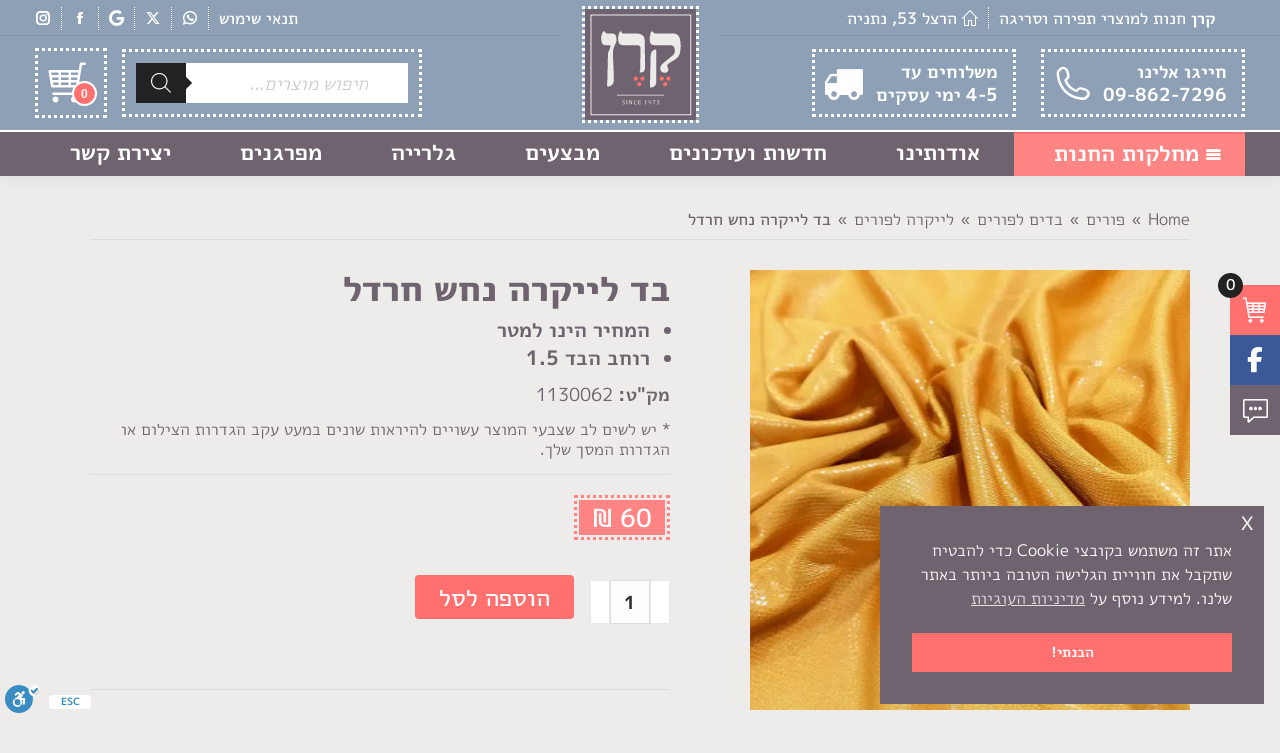

--- FILE ---
content_type: text/html; charset=UTF-8
request_url: https://www.keren-netanya.co.il/product/%D7%91%D7%93-%D7%9C%D7%99%D7%99%D7%A7%D7%A8%D7%94-%D7%A0%D7%97%D7%A9-%D7%97%D7%A8%D7%93%D7%9C/
body_size: 41704
content:
<!DOCTYPE html>
<!--[if !(IE 6) | !(IE 7) | !(IE 8)  ]><!-->
<html dir="rtl" lang="he-IL" class="no-js">
<!--<![endif]-->
<head>
	<meta charset="UTF-8" />
				<meta name="viewport" content="width=device-width, initial-scale=1, maximum-scale=1, user-scalable=0"/>
			<meta name="theme-color" content="#ff706e"/>	<link rel="profile" href="https://gmpg.org/xfn/11" />
	<meta name='robots' content='index, follow, max-image-preview:large, max-snippet:-1, max-video-preview:-1' />
<script>window._wca = window._wca || [];</script>

	<!-- This site is optimized with the Yoast SEO plugin v26.6 - https://yoast.com/wordpress/plugins/seo/ -->
	<title>בד לייקרה נחש חרדל - קרן</title>
	<link rel="canonical" href="https://www.keren-netanya.co.il/product/בד-לייקרה-נחש-חרדל/" />
	<meta property="og:locale" content="he_IL" />
	<meta property="og:type" content="article" />
	<meta property="og:title" content="בד לייקרה נחש חרדל - קרן" />
	<meta property="og:description" content="המחיר הינו למטר  רוחב הבד 1.5" />
	<meta property="og:url" content="https://www.keren-netanya.co.il/product/בד-לייקרה-נחש-חרדל/" />
	<meta property="og:site_name" content="קרן" />
	<meta property="article:publisher" content="https://www.facebook.com/kerennetanya/" />
	<meta property="article:modified_time" content="2025-12-22T12:18:33+00:00" />
	<meta property="og:image" content="https://www.keren-netanya.co.il/wp-content/uploads/2021/05/נחש-חרדל-scaled.jpg" />
	<meta property="og:image:width" content="2560" />
	<meta property="og:image:height" content="2560" />
	<meta property="og:image:type" content="image/jpeg" />
	<meta name="twitter:card" content="summary_large_image" />
	<meta name="twitter:label1" content="זמן קריאה מוערך" />
	<meta name="twitter:data1" content="דקה1" />
	<script type="application/ld+json" class="yoast-schema-graph">{"@context":"https://schema.org","@graph":[{"@type":"WebPage","@id":"https://www.keren-netanya.co.il/product/%d7%91%d7%93-%d7%9c%d7%99%d7%99%d7%a7%d7%a8%d7%94-%d7%a0%d7%97%d7%a9-%d7%97%d7%a8%d7%93%d7%9c/","url":"https://www.keren-netanya.co.il/product/%d7%91%d7%93-%d7%9c%d7%99%d7%99%d7%a7%d7%a8%d7%94-%d7%a0%d7%97%d7%a9-%d7%97%d7%a8%d7%93%d7%9c/","name":"בד לייקרה נחש חרדל - קרן","isPartOf":{"@id":"https://www.keren-netanya.co.il/#website"},"primaryImageOfPage":{"@id":"https://www.keren-netanya.co.il/product/%d7%91%d7%93-%d7%9c%d7%99%d7%99%d7%a7%d7%a8%d7%94-%d7%a0%d7%97%d7%a9-%d7%97%d7%a8%d7%93%d7%9c/#primaryimage"},"image":{"@id":"https://www.keren-netanya.co.il/product/%d7%91%d7%93-%d7%9c%d7%99%d7%99%d7%a7%d7%a8%d7%94-%d7%a0%d7%97%d7%a9-%d7%97%d7%a8%d7%93%d7%9c/#primaryimage"},"thumbnailUrl":"https://www.keren-netanya.co.il/wp-content/uploads/2021/05/נחש-חרדל-scaled.jpg","datePublished":"2021-05-03T12:46:45+00:00","dateModified":"2025-12-22T12:18:33+00:00","breadcrumb":{"@id":"https://www.keren-netanya.co.il/product/%d7%91%d7%93-%d7%9c%d7%99%d7%99%d7%a7%d7%a8%d7%94-%d7%a0%d7%97%d7%a9-%d7%97%d7%a8%d7%93%d7%9c/#breadcrumb"},"inLanguage":"he-IL","potentialAction":[{"@type":"ReadAction","target":["https://www.keren-netanya.co.il/product/%d7%91%d7%93-%d7%9c%d7%99%d7%99%d7%a7%d7%a8%d7%94-%d7%a0%d7%97%d7%a9-%d7%97%d7%a8%d7%93%d7%9c/"]}]},{"@type":"ImageObject","inLanguage":"he-IL","@id":"https://www.keren-netanya.co.il/product/%d7%91%d7%93-%d7%9c%d7%99%d7%99%d7%a7%d7%a8%d7%94-%d7%a0%d7%97%d7%a9-%d7%97%d7%a8%d7%93%d7%9c/#primaryimage","url":"https://www.keren-netanya.co.il/wp-content/uploads/2021/05/נחש-חרדל-scaled.jpg","contentUrl":"https://www.keren-netanya.co.il/wp-content/uploads/2021/05/נחש-חרדל-scaled.jpg","width":2560,"height":2560},{"@type":"BreadcrumbList","@id":"https://www.keren-netanya.co.il/product/%d7%91%d7%93-%d7%9c%d7%99%d7%99%d7%a7%d7%a8%d7%94-%d7%a0%d7%97%d7%a9-%d7%97%d7%a8%d7%93%d7%9c/#breadcrumb","itemListElement":[{"@type":"ListItem","position":1,"name":"דף הבית","item":"https://www.keren-netanya.co.il/"},{"@type":"ListItem","position":2,"name":"חנות","item":"https://www.keren-netanya.co.il/shop/"},{"@type":"ListItem","position":3,"name":"בד לייקרה נחש חרדל"}]},{"@type":"WebSite","@id":"https://www.keren-netanya.co.il/#website","url":"https://www.keren-netanya.co.il/","name":"קרן","description":"סריגה, בדים וחומרי יצירה","publisher":{"@id":"https://www.keren-netanya.co.il/#organization"},"potentialAction":[{"@type":"SearchAction","target":{"@type":"EntryPoint","urlTemplate":"https://www.keren-netanya.co.il/?s={search_term_string}"},"query-input":{"@type":"PropertyValueSpecification","valueRequired":true,"valueName":"search_term_string"}}],"inLanguage":"he-IL"},{"@type":"Organization","@id":"https://www.keren-netanya.co.il/#organization","name":"קרן","url":"https://www.keren-netanya.co.il/","logo":{"@type":"ImageObject","inLanguage":"he-IL","@id":"https://www.keren-netanya.co.il/#/schema/logo/image/","url":"https://www.keren-netanya.co.il/wp-content/uploads/2017/09/logo-site.png","contentUrl":"https://www.keren-netanya.co.il/wp-content/uploads/2017/09/logo-site.png","width":200,"height":200,"caption":"קרן"},"image":{"@id":"https://www.keren-netanya.co.il/#/schema/logo/image/"},"sameAs":["https://www.facebook.com/kerennetanya/","https://www.instagram.com/kerennetanya/"]}]}</script>
	<!-- / Yoast SEO plugin. -->


<link rel='dns-prefetch' href='//stats.wp.com' />
<link rel='dns-prefetch' href='//capi-automation.s3.us-east-2.amazonaws.com' />
<link rel="alternate" type="application/rss+xml" title="קרן &laquo; פיד‏" href="https://www.keren-netanya.co.il/feed/" />
<link rel="alternate" type="application/rss+xml" title="קרן &laquo; פיד תגובות‏" href="https://www.keren-netanya.co.il/comments/feed/" />
<link rel="alternate" title="oEmbed (JSON)" type="application/json+oembed" href="https://www.keren-netanya.co.il/wp-json/oembed/1.0/embed?url=https%3A%2F%2Fwww.keren-netanya.co.il%2Fproduct%2F%25d7%2591%25d7%2593-%25d7%259c%25d7%2599%25d7%2599%25d7%25a7%25d7%25a8%25d7%2594-%25d7%25a0%25d7%2597%25d7%25a9-%25d7%2597%25d7%25a8%25d7%2593%25d7%259c%2F" />
<link rel="alternate" title="oEmbed (XML)" type="text/xml+oembed" href="https://www.keren-netanya.co.il/wp-json/oembed/1.0/embed?url=https%3A%2F%2Fwww.keren-netanya.co.il%2Fproduct%2F%25d7%2591%25d7%2593-%25d7%259c%25d7%2599%25d7%2599%25d7%25a7%25d7%25a8%25d7%2594-%25d7%25a0%25d7%2597%25d7%25a9-%25d7%2597%25d7%25a8%25d7%2593%25d7%259c%2F&#038;format=xml" />
<style id='wp-img-auto-sizes-contain-inline-css'>
img:is([sizes=auto i],[sizes^="auto," i]){contain-intrinsic-size:3000px 1500px}
/*# sourceURL=wp-img-auto-sizes-contain-inline-css */
</style>

<link rel='stylesheet' id='product-css' href='https://www.keren-netanya.co.il/wp-content/themes/dt-the7-child/css/product.css?ver=2.0' media='all' />
<link rel='stylesheet' id='owl-css' href='https://www.keren-netanya.co.il/wp-content/themes/dt-the7-child/js/owl/owl.carousel.min.css?ver=2.0' media='all' />
<style id='wp-emoji-styles-inline-css'>

	img.wp-smiley, img.emoji {
		display: inline !important;
		border: none !important;
		box-shadow: none !important;
		height: 1em !important;
		width: 1em !important;
		margin: 0 0.07em !important;
		vertical-align: -0.1em !important;
		background: none !important;
		padding: 0 !important;
	}
/*# sourceURL=wp-emoji-styles-inline-css */
</style>
<link rel='stylesheet' id='wp-block-library-rtl-css' href='https://www.keren-netanya.co.il/wp-includes/css/dist/block-library/style-rtl.min.css?ver=6.9' media='all' />
<style id='global-styles-inline-css'>
:root{--wp--preset--aspect-ratio--square: 1;--wp--preset--aspect-ratio--4-3: 4/3;--wp--preset--aspect-ratio--3-4: 3/4;--wp--preset--aspect-ratio--3-2: 3/2;--wp--preset--aspect-ratio--2-3: 2/3;--wp--preset--aspect-ratio--16-9: 16/9;--wp--preset--aspect-ratio--9-16: 9/16;--wp--preset--color--black: #000000;--wp--preset--color--cyan-bluish-gray: #abb8c3;--wp--preset--color--white: #FFF;--wp--preset--color--pale-pink: #f78da7;--wp--preset--color--vivid-red: #cf2e2e;--wp--preset--color--luminous-vivid-orange: #ff6900;--wp--preset--color--luminous-vivid-amber: #fcb900;--wp--preset--color--light-green-cyan: #7bdcb5;--wp--preset--color--vivid-green-cyan: #00d084;--wp--preset--color--pale-cyan-blue: #8ed1fc;--wp--preset--color--vivid-cyan-blue: #0693e3;--wp--preset--color--vivid-purple: #9b51e0;--wp--preset--color--accent: #ff706e;--wp--preset--color--dark-gray: #111;--wp--preset--color--light-gray: #767676;--wp--preset--gradient--vivid-cyan-blue-to-vivid-purple: linear-gradient(135deg,rgb(6,147,227) 0%,rgb(155,81,224) 100%);--wp--preset--gradient--light-green-cyan-to-vivid-green-cyan: linear-gradient(135deg,rgb(122,220,180) 0%,rgb(0,208,130) 100%);--wp--preset--gradient--luminous-vivid-amber-to-luminous-vivid-orange: linear-gradient(135deg,rgb(252,185,0) 0%,rgb(255,105,0) 100%);--wp--preset--gradient--luminous-vivid-orange-to-vivid-red: linear-gradient(135deg,rgb(255,105,0) 0%,rgb(207,46,46) 100%);--wp--preset--gradient--very-light-gray-to-cyan-bluish-gray: linear-gradient(135deg,rgb(238,238,238) 0%,rgb(169,184,195) 100%);--wp--preset--gradient--cool-to-warm-spectrum: linear-gradient(135deg,rgb(74,234,220) 0%,rgb(151,120,209) 20%,rgb(207,42,186) 40%,rgb(238,44,130) 60%,rgb(251,105,98) 80%,rgb(254,248,76) 100%);--wp--preset--gradient--blush-light-purple: linear-gradient(135deg,rgb(255,206,236) 0%,rgb(152,150,240) 100%);--wp--preset--gradient--blush-bordeaux: linear-gradient(135deg,rgb(254,205,165) 0%,rgb(254,45,45) 50%,rgb(107,0,62) 100%);--wp--preset--gradient--luminous-dusk: linear-gradient(135deg,rgb(255,203,112) 0%,rgb(199,81,192) 50%,rgb(65,88,208) 100%);--wp--preset--gradient--pale-ocean: linear-gradient(135deg,rgb(255,245,203) 0%,rgb(182,227,212) 50%,rgb(51,167,181) 100%);--wp--preset--gradient--electric-grass: linear-gradient(135deg,rgb(202,248,128) 0%,rgb(113,206,126) 100%);--wp--preset--gradient--midnight: linear-gradient(135deg,rgb(2,3,129) 0%,rgb(40,116,252) 100%);--wp--preset--font-size--small: 13px;--wp--preset--font-size--medium: 20px;--wp--preset--font-size--large: 36px;--wp--preset--font-size--x-large: 42px;--wp--preset--spacing--20: 0.44rem;--wp--preset--spacing--30: 0.67rem;--wp--preset--spacing--40: 1rem;--wp--preset--spacing--50: 1.5rem;--wp--preset--spacing--60: 2.25rem;--wp--preset--spacing--70: 3.38rem;--wp--preset--spacing--80: 5.06rem;--wp--preset--shadow--natural: 6px 6px 9px rgba(0, 0, 0, 0.2);--wp--preset--shadow--deep: 12px 12px 50px rgba(0, 0, 0, 0.4);--wp--preset--shadow--sharp: 6px 6px 0px rgba(0, 0, 0, 0.2);--wp--preset--shadow--outlined: 6px 6px 0px -3px rgb(255, 255, 255), 6px 6px rgb(0, 0, 0);--wp--preset--shadow--crisp: 6px 6px 0px rgb(0, 0, 0);}:where(.is-layout-flex){gap: 0.5em;}:where(.is-layout-grid){gap: 0.5em;}body .is-layout-flex{display: flex;}.is-layout-flex{flex-wrap: wrap;align-items: center;}.is-layout-flex > :is(*, div){margin: 0;}body .is-layout-grid{display: grid;}.is-layout-grid > :is(*, div){margin: 0;}:where(.wp-block-columns.is-layout-flex){gap: 2em;}:where(.wp-block-columns.is-layout-grid){gap: 2em;}:where(.wp-block-post-template.is-layout-flex){gap: 1.25em;}:where(.wp-block-post-template.is-layout-grid){gap: 1.25em;}.has-black-color{color: var(--wp--preset--color--black) !important;}.has-cyan-bluish-gray-color{color: var(--wp--preset--color--cyan-bluish-gray) !important;}.has-white-color{color: var(--wp--preset--color--white) !important;}.has-pale-pink-color{color: var(--wp--preset--color--pale-pink) !important;}.has-vivid-red-color{color: var(--wp--preset--color--vivid-red) !important;}.has-luminous-vivid-orange-color{color: var(--wp--preset--color--luminous-vivid-orange) !important;}.has-luminous-vivid-amber-color{color: var(--wp--preset--color--luminous-vivid-amber) !important;}.has-light-green-cyan-color{color: var(--wp--preset--color--light-green-cyan) !important;}.has-vivid-green-cyan-color{color: var(--wp--preset--color--vivid-green-cyan) !important;}.has-pale-cyan-blue-color{color: var(--wp--preset--color--pale-cyan-blue) !important;}.has-vivid-cyan-blue-color{color: var(--wp--preset--color--vivid-cyan-blue) !important;}.has-vivid-purple-color{color: var(--wp--preset--color--vivid-purple) !important;}.has-black-background-color{background-color: var(--wp--preset--color--black) !important;}.has-cyan-bluish-gray-background-color{background-color: var(--wp--preset--color--cyan-bluish-gray) !important;}.has-white-background-color{background-color: var(--wp--preset--color--white) !important;}.has-pale-pink-background-color{background-color: var(--wp--preset--color--pale-pink) !important;}.has-vivid-red-background-color{background-color: var(--wp--preset--color--vivid-red) !important;}.has-luminous-vivid-orange-background-color{background-color: var(--wp--preset--color--luminous-vivid-orange) !important;}.has-luminous-vivid-amber-background-color{background-color: var(--wp--preset--color--luminous-vivid-amber) !important;}.has-light-green-cyan-background-color{background-color: var(--wp--preset--color--light-green-cyan) !important;}.has-vivid-green-cyan-background-color{background-color: var(--wp--preset--color--vivid-green-cyan) !important;}.has-pale-cyan-blue-background-color{background-color: var(--wp--preset--color--pale-cyan-blue) !important;}.has-vivid-cyan-blue-background-color{background-color: var(--wp--preset--color--vivid-cyan-blue) !important;}.has-vivid-purple-background-color{background-color: var(--wp--preset--color--vivid-purple) !important;}.has-black-border-color{border-color: var(--wp--preset--color--black) !important;}.has-cyan-bluish-gray-border-color{border-color: var(--wp--preset--color--cyan-bluish-gray) !important;}.has-white-border-color{border-color: var(--wp--preset--color--white) !important;}.has-pale-pink-border-color{border-color: var(--wp--preset--color--pale-pink) !important;}.has-vivid-red-border-color{border-color: var(--wp--preset--color--vivid-red) !important;}.has-luminous-vivid-orange-border-color{border-color: var(--wp--preset--color--luminous-vivid-orange) !important;}.has-luminous-vivid-amber-border-color{border-color: var(--wp--preset--color--luminous-vivid-amber) !important;}.has-light-green-cyan-border-color{border-color: var(--wp--preset--color--light-green-cyan) !important;}.has-vivid-green-cyan-border-color{border-color: var(--wp--preset--color--vivid-green-cyan) !important;}.has-pale-cyan-blue-border-color{border-color: var(--wp--preset--color--pale-cyan-blue) !important;}.has-vivid-cyan-blue-border-color{border-color: var(--wp--preset--color--vivid-cyan-blue) !important;}.has-vivid-purple-border-color{border-color: var(--wp--preset--color--vivid-purple) !important;}.has-vivid-cyan-blue-to-vivid-purple-gradient-background{background: var(--wp--preset--gradient--vivid-cyan-blue-to-vivid-purple) !important;}.has-light-green-cyan-to-vivid-green-cyan-gradient-background{background: var(--wp--preset--gradient--light-green-cyan-to-vivid-green-cyan) !important;}.has-luminous-vivid-amber-to-luminous-vivid-orange-gradient-background{background: var(--wp--preset--gradient--luminous-vivid-amber-to-luminous-vivid-orange) !important;}.has-luminous-vivid-orange-to-vivid-red-gradient-background{background: var(--wp--preset--gradient--luminous-vivid-orange-to-vivid-red) !important;}.has-very-light-gray-to-cyan-bluish-gray-gradient-background{background: var(--wp--preset--gradient--very-light-gray-to-cyan-bluish-gray) !important;}.has-cool-to-warm-spectrum-gradient-background{background: var(--wp--preset--gradient--cool-to-warm-spectrum) !important;}.has-blush-light-purple-gradient-background{background: var(--wp--preset--gradient--blush-light-purple) !important;}.has-blush-bordeaux-gradient-background{background: var(--wp--preset--gradient--blush-bordeaux) !important;}.has-luminous-dusk-gradient-background{background: var(--wp--preset--gradient--luminous-dusk) !important;}.has-pale-ocean-gradient-background{background: var(--wp--preset--gradient--pale-ocean) !important;}.has-electric-grass-gradient-background{background: var(--wp--preset--gradient--electric-grass) !important;}.has-midnight-gradient-background{background: var(--wp--preset--gradient--midnight) !important;}.has-small-font-size{font-size: var(--wp--preset--font-size--small) !important;}.has-medium-font-size{font-size: var(--wp--preset--font-size--medium) !important;}.has-large-font-size{font-size: var(--wp--preset--font-size--large) !important;}.has-x-large-font-size{font-size: var(--wp--preset--font-size--x-large) !important;}
/*# sourceURL=global-styles-inline-css */
</style>

<style id='classic-theme-styles-inline-css'>
/*! This file is auto-generated */
.wp-block-button__link{color:#fff;background-color:#32373c;border-radius:9999px;box-shadow:none;text-decoration:none;padding:calc(.667em + 2px) calc(1.333em + 2px);font-size:1.125em}.wp-block-file__button{background:#32373c;color:#fff;text-decoration:none}
/*# sourceURL=/wp-includes/css/classic-themes.min.css */
</style>
<link rel='stylesheet' id='combar-fontawesome-new-css' href='https://www.keren-netanya.co.il/wp-content/plugins/combar/assest/fonts/FontAwesome/css/all.min.css?ver=0.9.9.5' media='all' />
<link rel='stylesheet' id='combar-Mplus1p-font-css' href='https://www.keren-netanya.co.il/wp-content/plugins/combar/assest/fonts/Mplus1p/stylesheet.css?ver=0.9.9.5' media='all' />
<link rel='stylesheet' id='contact-form-7-css' href='https://www.keren-netanya.co.il/wp-content/plugins/contact-form-7/includes/css/styles.css?ver=6.1.4' media='all' />
<link rel='stylesheet' id='photoswipe-css' href='https://www.keren-netanya.co.il/wp-content/plugins/woocommerce/assets/css/photoswipe/photoswipe.min.css?ver=10.4.3' media='all' />
<link rel='stylesheet' id='photoswipe-default-skin-css' href='https://www.keren-netanya.co.il/wp-content/plugins/woocommerce/assets/css/photoswipe/default-skin/default-skin.min.css?ver=10.4.3' media='all' />
<style id='woocommerce-inline-inline-css'>
.woocommerce form .form-row .required { visibility: visible; }
/*# sourceURL=woocommerce-inline-inline-css */
</style>
<link rel='stylesheet' id='nsc_bar_nice-cookie-consent-css' href='https://www.keren-netanya.co.il/wp-content/plugins/beautiful-and-responsive-cookie-consent/public/cookieNSCconsent.min.css?ver=4.9.2' media='all' />
<link rel='stylesheet' id='woo-variation-swatches-css' href='https://www.keren-netanya.co.il/wp-content/plugins/woo-variation-swatches/assets/css/frontend.min.css?ver=1766468736' media='all' />
<style id='woo-variation-swatches-inline-css'>
:root {
--wvs-tick:url("data:image/svg+xml;utf8,%3Csvg filter='drop-shadow(0px 0px 2px rgb(0 0 0 / .8))' xmlns='http://www.w3.org/2000/svg'  viewBox='0 0 30 30'%3E%3Cpath fill='none' stroke='%23ffffff' stroke-linecap='round' stroke-linejoin='round' stroke-width='4' d='M4 16L11 23 27 7'/%3E%3C/svg%3E");

--wvs-cross:url("data:image/svg+xml;utf8,%3Csvg filter='drop-shadow(0px 0px 5px rgb(255 255 255 / .6))' xmlns='http://www.w3.org/2000/svg' width='72px' height='72px' viewBox='0 0 24 24'%3E%3Cpath fill='none' stroke='%23ff0000' stroke-linecap='round' stroke-width='0.6' d='M5 5L19 19M19 5L5 19'/%3E%3C/svg%3E");
--wvs-single-product-item-width:50px;
--wvs-single-product-item-height:50px;
--wvs-single-product-item-font-size:16px}
/*# sourceURL=woo-variation-swatches-inline-css */
</style>
<link rel='stylesheet' id='dgwt-wcas-style-css' href='https://www.keren-netanya.co.il/wp-content/plugins/ajax-search-for-woocommerce/assets/css/style.min.css?ver=1.32.2' media='all' />
<link rel='stylesheet' id='the7-font-css' href='https://www.keren-netanya.co.il/wp-content/themes/dt-the7/fonts/icomoon-the7-font/icomoon-the7-font.min.css?ver=14.0.1.1' media='all' />
<link rel='stylesheet' id='the7-awesome-fonts-css' href='https://www.keren-netanya.co.il/wp-content/themes/dt-the7/fonts/FontAwesome/css/all.min.css?ver=14.0.1.1' media='all' />
<link rel='stylesheet' id='the7-fontello-css' href='https://www.keren-netanya.co.il/wp-content/themes/dt-the7/fonts/fontello/css/fontello.min.css?ver=14.0.1.1' media='all' />
<link rel='stylesheet' id='dt-main-css' href='https://www.keren-netanya.co.il/wp-content/themes/dt-the7/css/main.min.css?ver=14.0.1.1' media='all' />
<style id='dt-main-inline-css'>
body #load {
  display: block;
  height: 100%;
  overflow: hidden;
  position: fixed;
  width: 100%;
  z-index: 9901;
  opacity: 1;
  visibility: visible;
  transition: all .35s ease-out;
}
.load-wrap {
  width: 100%;
  height: 100%;
  background-position: center center;
  background-repeat: no-repeat;
  text-align: center;
  display: -ms-flexbox;
  display: -ms-flex;
  display: flex;
  -ms-align-items: center;
  -ms-flex-align: center;
  align-items: center;
  -ms-flex-flow: column wrap;
  flex-flow: column wrap;
  -ms-flex-pack: center;
  -ms-justify-content: center;
  justify-content: center;
}
.load-wrap > svg {
  position: absolute;
  top: 50%;
  left: 50%;
  transform: translate(-50%,-50%);
}
#load {
  background: var(--the7-elementor-beautiful-loading-bg,#ffffff);
  --the7-beautiful-spinner-color2: var(--the7-beautiful-spinner-color,rgba(51,51,51,0.25));
}

/*# sourceURL=dt-main-inline-css */
</style>
<link rel='stylesheet' id='the7-custom-scrollbar-css' href='https://www.keren-netanya.co.il/wp-content/themes/dt-the7/lib/custom-scrollbar/custom-scrollbar.min.css?ver=14.0.1.1' media='all' />
<link rel='stylesheet' id='the7-wpbakery-css' href='https://www.keren-netanya.co.il/wp-content/themes/dt-the7/css/wpbakery.min.css?ver=14.0.1.1' media='all' />
<link rel='stylesheet' id='the7-core-css' href='https://www.keren-netanya.co.il/wp-content/plugins/dt-the7-core/assets/css/post-type.min.css?ver=2.7.12' media='all' />
<link rel='stylesheet' id='the7-css-vars-css' href='https://www.keren-netanya.co.il/wp-content/uploads/the7-css/css-vars.css?ver=15f67870ab8a' media='all' />
<link rel='stylesheet' id='dt-custom-css' href='https://www.keren-netanya.co.il/wp-content/uploads/the7-css/custom.css?ver=15f67870ab8a' media='all' />
<link rel='stylesheet' id='wc-dt-custom-css' href='https://www.keren-netanya.co.il/wp-content/uploads/the7-css/compatibility/wc-dt-custom.css?ver=15f67870ab8a' media='all' />
<link rel='stylesheet' id='dt-media-css' href='https://www.keren-netanya.co.il/wp-content/uploads/the7-css/media.css?ver=15f67870ab8a' media='all' />
<link rel='stylesheet' id='the7-mega-menu-css' href='https://www.keren-netanya.co.il/wp-content/uploads/the7-css/mega-menu.css?ver=15f67870ab8a' media='all' />
<link rel='stylesheet' id='the7-elements-albums-portfolio-css' href='https://www.keren-netanya.co.il/wp-content/uploads/the7-css/the7-elements-albums-portfolio.css?ver=15f67870ab8a' media='all' />
<link rel='stylesheet' id='the7-elements-css' href='https://www.keren-netanya.co.il/wp-content/uploads/the7-css/post-type-dynamic.css?ver=15f67870ab8a' media='all' />
<link rel='stylesheet' id='style-css' href='https://www.keren-netanya.co.il/wp-content/themes/dt-the7-child/style.css?ver=14.0.1.1' media='all' />
<link rel='stylesheet' id='rtl-css' href='https://www.keren-netanya.co.il/wp-content/themes/dt-the7-child/css/rtl.css?ver=2.0' media='all' />
<script src="https://www.keren-netanya.co.il/wp-includes/js/jquery/jquery.min.js?ver=3.7.1" id="jquery-core-js"></script>
<script src="https://www.keren-netanya.co.il/wp-includes/js/jquery/jquery-migrate.min.js?ver=3.4.1" id="jquery-migrate-js"></script>
<script src="https://www.keren-netanya.co.il/wp-content/themes/dt-the7-child/js/owl/owl.carousel.min.js?ver=2.0" id="owl-js"></script>
<script src="https://www.keren-netanya.co.il/wp-content/plugins/woocommerce/assets/js/jquery-blockui/jquery.blockUI.min.js?ver=2.7.0-wc.10.4.3" id="wc-jquery-blockui-js" data-wp-strategy="defer"></script>
<script id="wc-add-to-cart-js-extra">
var wc_add_to_cart_params = {"ajax_url":"/wp-admin/admin-ajax.php","wc_ajax_url":"/?wc-ajax=%%endpoint%%","i18n_view_cart":"View cart","cart_url":"https://www.keren-netanya.co.il/cart/","is_cart":"","cart_redirect_after_add":"no"};
//# sourceURL=wc-add-to-cart-js-extra
</script>
<script src="https://www.keren-netanya.co.il/wp-content/plugins/woocommerce/assets/js/frontend/add-to-cart.min.js?ver=10.4.3" id="wc-add-to-cart-js" data-wp-strategy="defer"></script>
<script src="https://www.keren-netanya.co.il/wp-content/plugins/woocommerce/assets/js/flexslider/jquery.flexslider.min.js?ver=2.7.2-wc.10.4.3" id="wc-flexslider-js" defer data-wp-strategy="defer"></script>
<script src="https://www.keren-netanya.co.il/wp-content/plugins/woocommerce/assets/js/photoswipe/photoswipe.min.js?ver=4.1.1-wc.10.4.3" id="wc-photoswipe-js" defer data-wp-strategy="defer"></script>
<script src="https://www.keren-netanya.co.il/wp-content/plugins/woocommerce/assets/js/photoswipe/photoswipe-ui-default.min.js?ver=4.1.1-wc.10.4.3" id="wc-photoswipe-ui-default-js" defer data-wp-strategy="defer"></script>
<script id="wc-single-product-js-extra">
var wc_single_product_params = {"i18n_required_rating_text":"\u05d1\u05d7\u05e8 \u05d3\u05d9\u05e8\u05d5\u05d2","i18n_rating_options":["1 \u05de\u05ea\u05d5\u05da 5 \u05db\u05d5\u05db\u05d1\u05d9\u05dd","2 \u05de\u05ea\u05d5\u05da 5 \u05db\u05d5\u05db\u05d1\u05d9\u05dd","3 \u05de\u05ea\u05d5\u05da 5 \u05db\u05d5\u05db\u05d1\u05d9\u05dd","4 \u05de\u05ea\u05d5\u05da 5 \u05db\u05d5\u05db\u05d1\u05d9\u05dd","5 \u05de\u05ea\u05d5\u05da 5 \u05db\u05d5\u05db\u05d1\u05d9\u05dd"],"i18n_product_gallery_trigger_text":"\u05dc\u05d4\u05e6\u05d9\u05d2 \u05d0\u05ea \u05d2\u05dc\u05e8\u05d9\u05d9\u05ea \u05d4\u05ea\u05de\u05d5\u05e0\u05d5\u05ea \u05e2\u05dc \u05de\u05e1\u05da \u05de\u05dc\u05d0","review_rating_required":"yes","flexslider":{"rtl":true,"animation":"slide","smoothHeight":true,"directionNav":false,"controlNav":"thumbnails","slideshow":false,"animationSpeed":500,"animationLoop":false,"allowOneSlide":false},"zoom_enabled":"","zoom_options":[],"photoswipe_enabled":"1","photoswipe_options":{"shareEl":false,"closeOnScroll":false,"history":false,"hideAnimationDuration":0,"showAnimationDuration":0},"flexslider_enabled":"1"};
//# sourceURL=wc-single-product-js-extra
</script>
<script src="https://www.keren-netanya.co.il/wp-content/plugins/woocommerce/assets/js/frontend/single-product.min.js?ver=10.4.3" id="wc-single-product-js" defer data-wp-strategy="defer"></script>
<script src="https://www.keren-netanya.co.il/wp-content/plugins/woocommerce/assets/js/js-cookie/js.cookie.min.js?ver=2.1.4-wc.10.4.3" id="wc-js-cookie-js" defer data-wp-strategy="defer"></script>
<script id="woocommerce-js-extra">
var woocommerce_params = {"ajax_url":"/wp-admin/admin-ajax.php","wc_ajax_url":"/?wc-ajax=%%endpoint%%","i18n_password_show":"\u05dc\u05d4\u05e6\u05d9\u05d2 \u05e1\u05d9\u05e1\u05de\u05d4","i18n_password_hide":"\u05dc\u05d4\u05e1\u05ea\u05d9\u05e8 \u05e1\u05d9\u05e1\u05de\u05d4"};
//# sourceURL=woocommerce-js-extra
</script>
<script src="https://www.keren-netanya.co.il/wp-content/plugins/woocommerce/assets/js/frontend/woocommerce.min.js?ver=10.4.3" id="woocommerce-js" defer data-wp-strategy="defer"></script>
<script src="https://www.keren-netanya.co.il/wp-content/plugins/js_composer/assets/js/vendors/woocommerce-add-to-cart.js?ver=8.7.2" id="vc_woocommerce-add-to-cart-js-js"></script>
<script src="https://stats.wp.com/s-202604.js" id="woocommerce-analytics-js" defer data-wp-strategy="defer"></script>
<script id="dt-above-fold-js-extra">
var dtLocal = {"themeUrl":"https://www.keren-netanya.co.il/wp-content/themes/dt-the7","passText":"To view this protected post, enter the password below:","moreButtonText":{"loading":"Loading...","loadMore":"Load more"},"postID":"21974","ajaxurl":"https://www.keren-netanya.co.il/wp-admin/admin-ajax.php","REST":{"baseUrl":"https://www.keren-netanya.co.il/wp-json/the7/v1","endpoints":{"sendMail":"/send-mail"}},"contactMessages":{"required":"One or more fields have an error. Please check and try again.","terms":"Please accept the privacy policy.","fillTheCaptchaError":"Please, fill the captcha."},"captchaSiteKey":"","ajaxNonce":"044167e539","pageData":"","themeSettings":{"smoothScroll":"on","lazyLoading":false,"desktopHeader":{"height":140},"ToggleCaptionEnabled":"disabled","ToggleCaption":"Navigation","floatingHeader":{"showAfter":94,"showMenu":true,"height":140,"logo":{"showLogo":true,"html":"\u003Cimg class=\"\" src=\"https://www.keren-netanya.co.il/wp-content/uploads/2020/06/svg-logo.svg\"  sizes=\"0px\" alt=\"\u05e7\u05e8\u05df\" /\u003E","url":"https://www.keren-netanya.co.il/"}},"topLine":{"floatingTopLine":{"logo":{"showLogo":false,"html":""}}},"mobileHeader":{"firstSwitchPoint":990,"secondSwitchPoint":600,"firstSwitchPointHeight":40,"secondSwitchPointHeight":45,"mobileToggleCaptionEnabled":"disabled","mobileToggleCaption":"Menu"},"stickyMobileHeaderFirstSwitch":{"logo":{"html":"\u003Cimg class=\"\" src=\"https://www.keren-netanya.co.il/wp-content/uploads/2020/06/svg-logo.svg\"  sizes=\"0px\" alt=\"\u05e7\u05e8\u05df\" /\u003E"}},"stickyMobileHeaderSecondSwitch":{"logo":{"html":"\u003Cimg class=\"\" src=\"https://www.keren-netanya.co.il/wp-content/uploads/2020/06/svg-logo.svg\"  sizes=\"0px\" alt=\"\u05e7\u05e8\u05df\" /\u003E"}},"sidebar":{"switchPoint":990},"boxedWidth":"1280px"},"VCMobileScreenWidth":"768","wcCartFragmentHash":"a9f1105dd0e14c461f663789e5f3270f"};
var dtShare = {"shareButtonText":{"facebook":"Share on Facebook","twitter":"Share on X","pinterest":"Pin it","linkedin":"Share on Linkedin","whatsapp":"Share on Whatsapp"},"overlayOpacity":"85"};
//# sourceURL=dt-above-fold-js-extra
</script>
<script src="https://www.keren-netanya.co.il/wp-content/themes/dt-the7/js/above-the-fold.min.js?ver=14.0.1.1" id="dt-above-fold-js"></script>
<script src="https://www.keren-netanya.co.il/wp-content/themes/dt-the7/js/compatibility/woocommerce/woocommerce.min.js?ver=14.0.1.1" id="dt-woocommerce-js"></script>
<script></script><link rel="https://api.w.org/" href="https://www.keren-netanya.co.il/wp-json/" /><link rel="alternate" title="JSON" type="application/json" href="https://www.keren-netanya.co.il/wp-json/wp/v2/product/21974" /><link rel="EditURI" type="application/rsd+xml" title="RSD" href="https://www.keren-netanya.co.il/xmlrpc.php?rsd" />
<meta name="generator" content="WordPress 6.9" />
<meta name="generator" content="WooCommerce 10.4.3" />
<link rel='shortlink' href='https://www.keren-netanya.co.il/?p=21974' />
<!-- Facebook Pixel Code -->
<script>
  !function(f,b,e,v,n,t,s)
  {if(f.fbq)return;n=f.fbq=function(){n.callMethod?
  n.callMethod.apply(n,arguments):n.queue.push(arguments)};
  if(!f._fbq)f._fbq=n;n.push=n;n.loaded=!0;n.version='2.0';
  n.queue=[];t=b.createElement(e);t.async=!0;
  t.src=v;s=b.getElementsByTagName(e)[0];
  s.parentNode.insertBefore(t,s)}(window, document,'script',
  'https://connect.facebook.net/en_US/fbevents.js');
  fbq('init', '293218147860027');
  fbq('track', 'PageView');
</script>
<noscript><img height="1" width="1" style="display:none"
  src="https://www.facebook.com/tr?id=293218147860027&ev=PageView&noscript=1"
/></noscript>
<!-- End Facebook Pixel Code -->
<!-- Google tag (gtag.js) -->
<script async src="https://www.googletagmanager.com/gtag/js?id=G-9657Y6B12K"></script>
<script>
  window.dataLayer = window.dataLayer || [];
  function gtag(){dataLayer.push(arguments);}
  gtag('js', new Date());

  gtag('config', 'G-9657Y6B12K');
</script>
<!-- Global site tag (gtag.js) - Google Ads: 827205184 -->
<script async src="https://www.googletagmanager.com/gtag/js?id=AW-827205184"></script>
<script>
  window.dataLayer = window.dataLayer || [];
  function gtag(){dataLayer.push(arguments);}
  gtag('js', new Date());

  gtag('config', 'AW-827205184');
</script>
<!-- Global site tag (gtag.js) - Google Analytics -->
<script async src="https://www.googletagmanager.com/gtag/js?id=UA-2163927-74"></script>
<script>
  window.dataLayer = window.dataLayer || [];
  function gtag(){dataLayer.push(arguments);}
  gtag('js', new Date());

  gtag('config', 'UA-2163927-74');
</script>
<meta name="facebook-domain-verification" content="dp87zaddggl4wfqfd0mxx7x6e81640" /><style></style><style>
                .lmp_load_more_button.br_lmp_button_settings .lmp_button:hover {
                    background-color: #9999ff!important;
                    color: #111111!important;
                }
                .lmp_load_more_button.br_lmp_prev_settings .lmp_button:hover {
                    background-color: #9999ff!important;
                    color: #111111!important;
                }div.wf-cell.visible.lazy, .berocket_lgv_additional_data.lazy{opacity:0;}</style>	<style>img#wpstats{display:none}</style>
				<style>
			.dgwt-wcas-ico-magnifier,.dgwt-wcas-ico-magnifier-handler{max-width:20px}.dgwt-wcas-search-wrapp{max-width:600px}.dgwt-wcas-search-icon{color:#fff}.dgwt-wcas-search-icon path{fill:#fff}		</style>
					<style>
				.mini-widgets .dgwt-wcas-search-icon {
					width: 17px;
					margin-top: -2px;
				}

				.mini-widgets .dgwt-wcas-layout-icon-open .dgwt-wcas-search-icon-arrow {
					top: calc(100% + 5px);
				}
			</style>
					<noscript><style>.woocommerce-product-gallery{ opacity: 1 !important; }</style></noscript>
				<script  type="text/javascript">
				!function(f,b,e,v,n,t,s){if(f.fbq)return;n=f.fbq=function(){n.callMethod?
					n.callMethod.apply(n,arguments):n.queue.push(arguments)};if(!f._fbq)f._fbq=n;
					n.push=n;n.loaded=!0;n.version='2.0';n.queue=[];t=b.createElement(e);t.async=!0;
					t.src=v;s=b.getElementsByTagName(e)[0];s.parentNode.insertBefore(t,s)}(window,
					document,'script','https://connect.facebook.net/en_US/fbevents.js');
			</script>
			<!-- WooCommerce Facebook Integration Begin -->
			<script  type="text/javascript">

				fbq('init', '293218147860027', {}, {
    "agent": "woocommerce_0-10.4.3-3.5.15"
});

				document.addEventListener( 'DOMContentLoaded', function() {
					// Insert placeholder for events injected when a product is added to the cart through AJAX.
					document.body.insertAdjacentHTML( 'beforeend', '<div class=\"wc-facebook-pixel-event-placeholder\"></div>' );
				}, false );

			</script>
			<!-- WooCommerce Facebook Integration End -->
			<meta name="generator" content="Powered by WPBakery Page Builder - drag and drop page builder for WordPress."/>
<script type="text/javascript" id="the7-loader-script">
document.addEventListener("DOMContentLoaded", function(event) {
	var load = document.getElementById("load");
	if(!load.classList.contains('loader-removed')){
		var removeLoading = setTimeout(function() {
			load.className += " loader-removed";
		}, 300);
	}
});
</script>
		<meta name="mobile-web-app-capable" content="yes"><meta name="apple-mobile-web-app-capable" content="yes"><link rel="icon" href="https://www.keren-netanya.co.il/wp-content/uploads/2017/09/logo152.png" type="image/png" sizes="16x16"/><link rel="icon" href="https://www.keren-netanya.co.il/wp-content/uploads/2017/09/logo152.png" type="image/png" sizes="32x32"/><link rel="apple-touch-icon" href="https://www.keren-netanya.co.il/wp-content/uploads/2017/09/logo152.png"><link rel="apple-touch-icon" sizes="76x76" href="https://www.keren-netanya.co.il/wp-content/uploads/2017/09/logo152.png"><link rel="apple-touch-icon" sizes="120x120" href="https://www.keren-netanya.co.il/wp-content/uploads/2017/09/logo152.png"><link rel="apple-touch-icon" sizes="152x152" href="https://www.keren-netanya.co.il/wp-content/uploads/2017/09/logo152.png"><noscript><style> .wpb_animate_when_almost_visible { opacity: 1; }</style></noscript><style id='the7-custom-inline-css' type='text/css'>
.sub-nav .menu-item i.fa,
.sub-nav .menu-item i.fas,
.sub-nav .menu-item i.far,
.sub-nav .menu-item i.fab {
	text-align: center;
	width: 1.25em;
}
</style>
<link rel='stylesheet' id='wc-blocks-style-rtl-css' href='https://www.keren-netanya.co.il/wp-content/plugins/woocommerce/assets/client/blocks/wc-blocks-rtl.css?ver=wc-10.4.3' media='all' />
</head>
<body id="the7-body" class="rtl wp-singular product-template-default single single-product postid-21974 wp-custom-logo wp-embed-responsive wp-theme-dt-the7 wp-child-theme-dt-the7-child theme-dt-the7 the7-core-ver-2.7.12 woocommerce woocommerce-page woocommerce-no-js woo-variation-swatches wvs-behavior-blur wvs-theme-dt-the7-child wvs-show-label wvs-tooltip no-comments dt-responsive-on right-mobile-menu-close-icon ouside-menu-close-icon mobile-hamburger-close-bg-enable mobile-hamburger-close-bg-hover-enable  fade-big-mobile-menu-close-icon fade-medium-menu-close-icon srcset-enabled btn-flat custom-btn-color custom-btn-hover-color phantom-sticky phantom-shadow-decoration phantom-main-logo-on floating-top-bar sticky-mobile-header top-header first-switch-logo-center first-switch-menu-left second-switch-logo-center second-switch-menu-left right-mobile-menu popup-message-style the7-ver-14.0.1.1 dt-fa-compatibility hide-product-title wpb-js-composer js-comp-ver-8.7.2 vc_responsive">
<!-- The7 14.0.1.1 -->
<div id="load" class="">
	<div class="load-wrap"><svg version="1.1" id="Layer_1" xmlns="http://www.w3.org/2000/svg" xmlns:xlink="http://www.w3.org/1999/xlink" x="0px" y="0px" viewBox="0 0 739 739" style="enable-background:new 0 0 739 739;" xml:space="preserve">
<style type="text/css">
	.st0{fill:#6E636E;}
	.st1{fill:#EDEBE9;}
	.st2{fill:#FF706E;}
.load-wrap {
    perspective: 1000px;
}
.load-wrap svg {
    animation-name: loading;
    animation-duration: 3s;
    animation-timing-function: linear;
    animation-iteration-count: infinite;
	transform-style: preserve-3d;
	width: 250px;
	max-width: 80%;
}
@keyframes loading {
  0%   {transform: translate(-50%,-50%) rotateY(0) rotateX(0);}
  50%  {transform: translate(-50%,-50%) rotateY(360deg) rotateX(0);}
  100%  {transform: translate(-50%,-50%) rotateY(360deg) rotateX(360deg);}
}
</style>
<g>
	<rect class="st0" width="739" height="739"/>
	<path class="st1" d="M36.8,371.5c0-109.6,0-219.3-0.1-328.9c0-5.1,1.2-6.3,6.3-6.3c219.5,0.1,438.9,0.1,658.4,0   c4.9,0,6.4,1,6.4,6.2c-0.1,219.6-0.1,439.3,0,658.9c0,5.1-1.3,6.2-6.3,6.2c-219.5-0.1-438.9-0.1-658.4,0c-4.9,0-6.3-1-6.3-6.2   C36.8,591.4,36.8,481.4,36.8,371.5z M44,371.5c0,107.3,0,214.7,0,322c0,7.4-1,6.5,6.2,6.5c214.7,0,429.3,0,644,0.1c4.9,0,6-1.2,6-6   c-0.1-214.8-0.1-429.6,0-644.5c0-5-1.4-5.9-6.1-5.9c-214.7,0.1-429.3,0.1-644,0c-5.1,0-6.2,1.3-6.2,6.3   C44.1,157.2,44,264.3,44,371.5z"/>
	<g>
		<path class="st1" d="M512.6,241c-16.8,0-33.7,0-50.5,0c-18.9-0.1-29.4-9.7-31-28.6c-1.4-16.7,0.4-33.3,4.8-49.5    c0.9-3.4,2.1-6.7,4.1-9.6c4-6,11.5-6.3,14.4,0.3c3.7,8.6,10,9.9,18.1,9.8c37-0.2,74,0.5,111-0.3c32.1-0.7,44.7,17.2,49.2,40.1    c5.5,28.3,5.8,57,0.4,85.4c-4,21.1-15.7,37.1-34.1,48.2c-12.4,7.5-24.8,15-37.1,22.6c-5.1,3.2-9.8,7-13.5,11.7    c-2.1,2.7-2.7,5.3-1,8.7c2.3,4.4,4.2,9.1,5.8,13.8c6,17.5-5.2,32-23.8,30.9c-21.9-1.3-33.5-19-26.4-40.2    c2.9-8.6,8.3-15.6,15.2-21.3c21.7-18,43.3-36,65.3-53.5c8.1-6.5,12.7-14.2,14-24.3c0.8-6.2,1.1-12.3,0.5-18.4    c-1.8-16.4-13.1-25.6-31.8-25.9C548.2,240.9,530.4,241,512.6,241z"/>
		<path class="st1" d="M399.2,300.2c0,29.2,0,58.3,0,87.5c0,6.5-0.1,13-2.5,19.2c-4.5,12.2-18.9,18.8-31.3,14.5    c-2.1-0.7-3.3-1.3-1.6-3.7c3.2-4.5,3.8-9.8,3.9-15.2c0.5-38.5,1.1-77,1.6-115.4c0.1-8.2,0.5-16.3,0.5-24.5    c0-14.5-7.1-21.5-21.5-21.5c-31,0-62,0-93,0c-20.9,0-31.6-8.9-34.1-29.8c-2.1-18.1-0.5-35.9,6.8-52.9c1.3-2.9,2.6-5.8,4.9-8.1    c3.1-3.2,6.2-2.9,8.7,0.8c0.3,0.4,0.6,0.9,0.7,1.3c1.8,10.4,9.1,11.3,17.9,11.2c29-0.3,58-0.1,87-0.1c12.3,0,23.6,3.2,33.9,10.2    c11.4,7.8,15.4,19.1,16,32.2c1.2,28.3,0.7,56.6,1.1,84.9c0,3.2,0,6.3,0,9.5C398.5,300.2,398.9,300.2,399.2,300.2z"/>
		<path class="st1" d="M192,442.3c-0.3,13.3,0.8,26.6-0.9,39.9c-2.6,20.1-17.3,30.4-33.6,34.5c-6.5,1.6-10.6-2.1-10.7-8.9    c-0.1-14.3,2.5-28.5,2.7-42.9c0.3-31.2,1.1-62.3,1.8-93.5c0.5-23.5,1-47,1.6-70.5c0.2-9.4,4-17.8,7.8-26.2    c3-6.7,6.4-13.2,8.6-20.2c2.7-8.4-0.8-13.5-9.6-13.7c-8.2-0.2-16.3-0.1-24.5,0c-10.3,0.1-18.2-4.4-21.7-13.9    c-8.6-23.8-9.3-47.5,3.6-70.4c0.6-1,1.3-2,2-2.9c6.2-8.2,11.6-7.9,15.7,1.4c2.6,6,6.5,8.5,13.2,8.3c10.8-0.4,21.7-0.1,32.5-0.1    c15.2,0,23.9,6.6,27.3,21.1c3.8,16,3.4,31.6-4.3,46.7c-7.2,14.1-14.2,28.3-16.2,44.3c-1.9,15-1.4,30-0.8,44.9    c1,25.6,2.4,51.3,3.6,76.9C190.7,412.4,191.3,427.4,192,442.3z"/>
		<path class="st1" d="M474.8,380.1c0,34.1,0,68.3,0,102.4c0,3.3-0.2,6.7-0.7,9.9c-2.5,16.8-12.5,26.8-29.3,29.5    c-12.4,2-12.3,2-12.1-10.2c0.9-43,1.7-85.9,2.6-128.9c0.5-23,1.1-45.9,1.6-68.9c0.1-4.8,0.7-9.6,1.7-14.4    c3.8-17.7,15.7-28.5,33.6-30.7c2.8-0.3,2.6,1,2.6,2.8c0,5.3,0,10.7,0,16C474.8,318.4,474.8,349.3,474.8,380.1z"/>
	</g>
	<path class="st1" d="M371,570.2c50.6,0,101.3,0,151.9,0c1.2,0,2.3,0,3.5,0c1.9,0,2.1,1.2,2.1,2.6c0,1.6-0.5,2.6-2.3,2.5   c-1.2,0-2.3,0-3.5,0c-101.4,0-202.9,0-304.3,0c-1.3,0-2.7,0-4,0c-1.8,0-2.1-1.1-2.1-2.7c0-1.6,0.5-2.5,2.3-2.5c1.2,0,2.3,0,3.5,0   C269.1,570.2,320.1,570.2,371,570.2z"/>
	<g>
		<path class="st1" d="M298.6,614.3c-0.3,6.8-2.3,13.4,0.6,20.1c-1.9,0.6-3.9,0.4-5.4,0.1c1.7-9,1.7-17.8,0-27    c2.8-0.6,5.5-0.2,7.4,3.7c2.5,5,5.7,9.7,9.1,14.4c0-5.9,1.5-11.8-0.9-17.9c1.6-0.6,3.5-0.3,5.5-0.2c-2.7,7.1-0.8,14.3-1.4,21.3    c-0.2,2,1.3,5-1.2,5.8c-2.6,0.7-3-2.6-4.1-4.3C305,625,301.9,619.6,298.6,614.3z"/>
		<path class="st1" d="M370.8,613.9c-2.1-2.7-4.2-5.3-8-4.5c-1.4,0.3-3.4-0.2-3.3,2c0.1,2.7-1.6,5.9,1.1,7.8c1.5,1,3.9,0.9,5.2-1.3    c0.4-0.6,0.8-1,1.7-1c1.6,1.2,0.6,3,0.8,4.5c0.1,0.9,0.4,2.2-0.7,2.7c-1.3,0.6-1.5-0.8-2.2-1.5c-1.4-1.4-3.1-1.1-4.7-0.8    c-2.1,0.5-1.5,2.5-1.3,3.7c0.3,2.4-1.7,6,1.8,6.9c3.2,0.9,7.2,1.2,8.4-3.7c0.2-0.6,0.7-1.2,1.5-1.1c0.9,0.1,0.9,0.9,0.9,1.5    c0,3,0.5,6.1-4.4,5.6c-4.4-0.4-8.9-0.1-13.1-0.1c1.6-9.1,1.2-18,0.3-27.3c4.4,0,9.6-0.1,14.9,0.1    C372.3,607.6,372.5,608.8,370.8,613.9z"/>
		<path class="st1" d="M427,633.4c5.1-1.5,9-4.3,9-10.3c-1.3-0.7-2.1,0.1-3,0.4c-4.1,1-7.7,0.7-9.7-3.6c-1.9-4-0.3-9.2,3.3-11.4    c3.7-2.3,8.9-2,11.4,1.2c3.9,5,3.2,10.6,1.4,16.1c-1.6,5-5.2,8-10.3,9C428.3,635,427.5,634.8,427,633.4z M436.7,615.5    c-0.7-2.3-0.4-6.6-5.4-6.4c-4.2,0.2-4.7,3.5-4.7,6.8c0,3.3,1.2,6.1,5.1,5.7C434.6,621.4,437.2,620.1,436.7,615.5z"/>
		<path class="st1" d="M250,628.5c1.8,0,1.6,1.8,2.5,2.7c2.4,2.4,5.2,2.8,7.5,0.5c2.4-2.4,1.9-5.3-0.6-7.4c-1.6-1.4-3.7-2.2-5.5-3.4    c-4.5-2.9-5.8-6.8-3.3-10.5c2.2-3.3,10.3-4.8,13.3-2.6c1.4,1,0.9,2.4,0.9,3.6c0,0.6-0.3,1.5-0.7,1.6c-1.6,0.5-1.7-1.1-2.3-1.9    c-1.3-1.9-3.1-2.5-5.2-2.1c-1.8,0.4-3,1.5-3.4,3.3c-0.4,2.3,0.7,3.9,2.5,5.1c1.7,1.1,3.4,2,5.2,3c3.7,2.1,5.1,5.3,4.1,9.3    c-1.1,4.1-4.4,5.1-8.2,5.2C249.5,635.2,248.3,634.1,250,628.5z"/>
		<path class="st1" d="M481.9,620.7c2.4-1,4.4-1.5,6-2.6c2.7-1.9,3.6-4.7,1.5-7.3c-2.2-2.7-5-2.2-7.2,0.5c-0.7,0.9-1.1,2.2-2.6,1.7    c-0.8-0.2-0.8-1-0.8-1.6c-0.2-1.6,0.7-2.5,2.1-2.9c0.8-0.3,1.6-0.5,2.4-0.7c4.1-1,8.3-1.4,10.6,2.9c2.2,4-0.6,6.9-3.8,9.1    c5,4.4,6.1,7.7,4,11.4c-2.2,3.8-8.6,5.1-13.6,3.1c-1.5-0.6-2.1-1.5-2-3c0-0.9,0.1-1.8,1.1-2c1.2-0.3,1.7,0.7,2.3,1.6    c1.7,2.6,4.1,2.8,6.6,1.7c2.3-1,2.8-3.1,2.6-5.5c-0.3-2.9-1.9-4.5-4.7-5.1C485,621.7,483.6,622.3,481.9,620.7z"/>
		<path class="st1" d="M329.5,621.7c0.2,2.8,0.2,5.7,1.6,8.3c2.3,4,6.5,4.3,9.3,0.7c0.7-0.9,0.7-2.5,2.3-2.2c1,0.1,1,1.2,1,2    c-0.1,1.4,0.5,2.9-1.3,3.9c-5.9,3.3-14.5-0.1-16.4-6.6c-1.4-4.8-1.3-9.6,0.8-14.2c2.5-5.5,10-8.2,15.3-5.8    c1.9,0.9,1.6,2.3,1.6,3.7c0,0.8,0.2,1.9-0.9,2.1c-1.6,0.4-1.6-1.3-2.3-2.1c-2.8-3.5-6.9-3-9.3,1    C330.1,614.4,329.5,617.8,329.5,621.7z"/>
		<path class="st1" d="M451.8,614.9c-1.5-6.1,0.1-8.2,5.1-7.6c2.9,0.4,6,0.1,9,0c2.4-0.1,3,0.8,2,3c-3.3,7.4-6.6,14.9-9.9,22.3    c-0.6,1.3-1.2,2.7-2.9,2c-2.1-0.9-0.5-2.3,0-3.3c2.6-5.7,5.2-11.5,8.1-17.1c1.3-2.6,0.9-3.6-2.1-3.4    C457.8,611.2,454.1,609.9,451.8,614.9z"/>
		<path class="st1" d="M407,607.3c0,6.2,0.2,12.3-0.1,18.4c-0.1,4.1,0,7.7,5.3,8.6c-4.6,0-9.2,0-13.8,0c6.4-1.2,4.7-6.2,4.8-10.3    c0-2,0-4,0-6c0-6.3,0-6.3-5.8-4.4C399,610.9,401.2,609.5,407,607.3z"/>
		<path class="st1" d="M275.7,607.6c1.8,0,4.2,0,6.1,0c-1.9,9-1.4,17.7-0.4,26.8c-1.5,0-3.8,0-5.9,0    C277.7,625.7,277.5,616.9,275.7,607.6z"/>
	</g>
	<path class="st0" d="M436.7,615.5c0.5,4.6-2.1,5.9-5,6.2c-3.9,0.3-5.1-2.4-5.1-5.7c0-3.3,0.5-6.6,4.7-6.8   C436.3,608.9,436,613.2,436.7,615.5z"/>
</g>
<g>
	<circle class="st2" cx="338.1" cy="463.7" r="14"/>
	<circle class="st2" cx="382.1" cy="463.7" r="14"/>
	<circle class="st2" cx="361.1" cy="500.7" r="14"/>
</g>
<g>
	<circle class="st2" cx="511" cy="463.5" r="14"/>
	<circle class="st2" cx="555" cy="463.5" r="14"/>
	<circle class="st2" cx="534" cy="500.5" r="14"/>
</g>
</svg></div>
</div>
<div id="page" >
	<a class="skip-link screen-reader-text" href="#content">Skip to content</a>

<div class="masthead classic-header justify bg-behind-menu logo-center widgets full-height shadow-decoration shadow-mobile-header-decoration fade-mobile-menu-icon dt-parent-menu-clickable show-sub-menu-on-hover" >

	<div class="top-bar full-width-line top-bar-line-hide">
	<div class="top-bar-bg" ></div>
	<div class="left-widgets mini-widgets"><div class="mini-search hide-on-desktop near-logo-first-switch near-logo-second-switch overlay-search custom-icon"><div  class="dgwt-wcas-search-wrapp dgwt-wcas-has-submit woocommerce dgwt-wcas-style-solaris js-dgwt-wcas-layout-icon-flexible dgwt-wcas-layout-icon-flexible js-dgwt-wcas-mobile-overlay-enabled dgwt-wcas-search-darkoverl-mounted js-dgwt-wcas-search-darkoverl-mounted">
							<svg class="dgwt-wcas-loader-circular dgwt-wcas-icon-preloader" viewBox="25 25 50 50">
					<circle class="dgwt-wcas-loader-circular-path" cx="50" cy="50" r="20" fill="none"
						 stroke-miterlimit="10"/>
				</svg>
						<a href="#"  class="dgwt-wcas-search-icon js-dgwt-wcas-search-icon-handler" aria-label="Open search bar">				<svg
					class="dgwt-wcas-ico-magnifier-handler" xmlns="http://www.w3.org/2000/svg"
					xmlns:xlink="http://www.w3.org/1999/xlink" x="0px" y="0px"
					viewBox="0 0 51.539 51.361" xml:space="preserve">
					<path 						d="M51.539,49.356L37.247,35.065c3.273-3.74,5.272-8.623,5.272-13.983c0-11.742-9.518-21.26-21.26-21.26 S0,9.339,0,21.082s9.518,21.26,21.26,21.26c5.361,0,10.244-1.999,13.983-5.272l14.292,14.292L51.539,49.356z M2.835,21.082 c0-10.176,8.249-18.425,18.425-18.425s18.425,8.249,18.425,18.425S31.436,39.507,21.26,39.507S2.835,31.258,2.835,21.082z"/>
				</svg>
				</a>
		<div class="dgwt-wcas-search-icon-arrow"></div>
		<form class="dgwt-wcas-search-form" role="search" action="https://www.keren-netanya.co.il/" method="get">
		<div class="dgwt-wcas-sf-wrapp">
						<label class="screen-reader-text"
				for="dgwt-wcas-search-input-1">
				Products search			</label>

			<input
				id="dgwt-wcas-search-input-1"
				type="search"
				class="dgwt-wcas-search-input"
				name="s"
				value=""
				placeholder="חיפוש מוצרים..."
				autocomplete="off"
							/>
			<div class="dgwt-wcas-preloader"></div>

			<div class="dgwt-wcas-voice-search"></div>

							<button type="submit"
						aria-label="Search"
						class="dgwt-wcas-search-submit">				<svg
					class="dgwt-wcas-ico-magnifier" xmlns="http://www.w3.org/2000/svg"
					xmlns:xlink="http://www.w3.org/1999/xlink" x="0px" y="0px"
					viewBox="0 0 51.539 51.361" xml:space="preserve">
					<path 						d="M51.539,49.356L37.247,35.065c3.273-3.74,5.272-8.623,5.272-13.983c0-11.742-9.518-21.26-21.26-21.26 S0,9.339,0,21.082s9.518,21.26,21.26,21.26c5.361,0,10.244-1.999,13.983-5.272l14.292,14.292L51.539,49.356z M2.835,21.082 c0-10.176,8.249-18.425,18.425-18.425s18.425,8.249,18.425,18.425S31.436,39.507,21.26,39.507S2.835,31.258,2.835,21.082z"/>
				</svg>
				</button>
			
			<input type="hidden" name="post_type" value="product"/>
			<input type="hidden" name="dgwt_wcas" value="1"/>

			
					</div>
	</form>
</div>
</div><div class="text-area show-on-desktop hide-on-first-switch hide-on-second-switch"><div class="top-text top-right">
<span><b>קרן&nbsp</b> חנות למוצרי תפירה וסריגה</span><br />
<span><i class="icomoon-the7-font-the7-home-03"></i>הרצל 53, נתניה</span>
</div>
</div></div><div class="right-widgets mini-widgets"><div class="text-area show-on-desktop hide-on-first-switch hide-on-second-switch"><div class="top-text top-left">
<span><a href="https://www.keren-netanya.co.il/terms/">תנאי שימוש</a></span><br />
<span><a href="https://wa.me/972536725799" target="_blank" rel="nofollow" ‎=""><i class="icomoon-the7-font-whatsapp"></i></a></span><br />
<span><a href="https://twitter.com/kerenartshop" target="_blank" rel="nofollow" ‎=""><i class="icomoon-the7-font-twitter"></i></a></span><br />
<span><a href="https://goo.gl/maps/EkKfyMk6dJpTkGnHA " target="_blank" rel="nofollow" ‎=""><i class="fab fa-google"></i></a></span><br />
<span><a href="https://www.facebook.com/kerennetanya/" target="_blank" rel="nofollow" ‎=""><i class="icomoon-the7-font-facebook"></i></a></span><br />
<span><a href="https://www.instagram.com/kerennetanya/" target="_blank" rel="nofollow" ‎=""><i class="icomoon-the7-font-instagram"></i></a></span>
</div>
</div></div></div>

	<header class="header-bar" role="banner">

		<div class="branding">
	<div id="site-title" class="assistive-text">קרן</div>
	<div id="site-description" class="assistive-text">סריגה, בדים וחומרי יצירה</div>
	<a class="same-logo" href="https://www.keren-netanya.co.il/"><img class="" src="https://www.keren-netanya.co.il/wp-content/uploads/2020/06/svg-logo.svg"  sizes="0px" alt="קרן" /></a><div class="mini-widgets"><div class="text-area show-on-desktop in-menu-first-switch in-menu-second-switch"><div class="con-top phone-top"><i class="icomoon-the7-font-the7-phone-051"></i><span><b>חייגו אלינו</b> 09-862-7296</span></div>
<div class="con-top wa-top"><i class="dt-icon-the7-misc-018"></i><span><b>משלוחים עד</b>4-5 ימי עסקים</span></div>
<div class="mob-soc">
<a href="https://wa.me/972536725799" target="_blank" rel="nofollow noopener noreferrer"><i class="icomoon-the7-font-whatsapp"></i></a><br />
<a href="https://twitter.com/kerenartshop" target="_blank" rel="nofollow noopener noreferrer"><i class="icomoon-the7-font-twitter"></i></a><br />
<a href="https://goo.gl/maps/EkKfyMk6dJpTkGnHA" target="_blank" rel="nofollow noopener noreferrer"><i class="fab fa-google"></i></a><br />
<a href="https://www.facebook.com/kerennetanya/" target="_blank" rel="nofollow noopener noreferrer"><i class="icomoon-the7-font-facebook"></i></a><br />
<a href="https://www.instagram.com/kerennetanya/" target="_blank" rel="nofollow noopener noreferrer"><i class="icomoon-the7-font-instagram"></i></a>
</div>
</div></div><div class="mini-widgets"><div class="text-area show-on-desktop hide-on-first-switch hide-on-second-switch"><div  class="dgwt-wcas-search-wrapp dgwt-wcas-has-submit woocommerce dgwt-wcas-style-solaris js-dgwt-wcas-layout-icon-flexible dgwt-wcas-layout-icon-flexible js-dgwt-wcas-mobile-overlay-enabled dgwt-wcas-search-darkoverl-mounted js-dgwt-wcas-search-darkoverl-mounted">
							<svg class="dgwt-wcas-loader-circular dgwt-wcas-icon-preloader" viewBox="25 25 50 50">
					<circle class="dgwt-wcas-loader-circular-path" cx="50" cy="50" r="20" fill="none"
						 stroke-miterlimit="10"/>
				</svg><br />
						<a href="#"  class="dgwt-wcas-search-icon js-dgwt-wcas-search-icon-handler" aria-label="Open search bar">				<svg
					class="dgwt-wcas-ico-magnifier-handler" xmlns="http://www.w3.org/2000/svg"
					xmlns:xlink="http://www.w3.org/1999/xlink" x="0px" y="0px"
					viewBox="0 0 51.539 51.361" xml:space="preserve">
					<path 						d="M51.539,49.356L37.247,35.065c3.273-3.74,5.272-8.623,5.272-13.983c0-11.742-9.518-21.26-21.26-21.26 S0,9.339,0,21.082s9.518,21.26,21.26,21.26c5.361,0,10.244-1.999,13.983-5.272l14.292,14.292L51.539,49.356z M2.835,21.082 c0-10.176,8.249-18.425,18.425-18.425s18.425,8.249,18.425,18.425S31.436,39.507,21.26,39.507S2.835,31.258,2.835,21.082z"/>
				</svg><br />
				</a></p>
<div class="dgwt-wcas-search-icon-arrow"></div>
<form class="dgwt-wcas-search-form" role="search" action="https://www.keren-netanya.co.il/" method="get">
<div class="dgwt-wcas-sf-wrapp">
						<label class="screen-reader-text"
				for="dgwt-wcas-search-input-2"><br />
				Products search			</label></p>
<p>			<input
				id="dgwt-wcas-search-input-2"
				type="search"
				class="dgwt-wcas-search-input"
				name="s"
				value=""
				placeholder="חיפוש מוצרים..."
				autocomplete="off"
							/></p>
<div class="dgwt-wcas-preloader"></div>
<div class="dgwt-wcas-voice-search"></div>
<p>							<button type="submit"
						aria-label="Search"
						class="dgwt-wcas-search-submit">				<svg
					class="dgwt-wcas-ico-magnifier" xmlns="http://www.w3.org/2000/svg"
					xmlns:xlink="http://www.w3.org/1999/xlink" x="0px" y="0px"
					viewBox="0 0 51.539 51.361" xml:space="preserve">
					<path 						d="M51.539,49.356L37.247,35.065c3.273-3.74,5.272-8.623,5.272-13.983c0-11.742-9.518-21.26-21.26-21.26 S0,9.339,0,21.082s9.518,21.26,21.26,21.26c5.361,0,10.244-1.999,13.983-5.272l14.292,14.292L51.539,49.356z M2.835,21.082 c0-10.176,8.249-18.425,18.425-18.425s18.425,8.249,18.425,18.425S31.436,39.507,21.26,39.507S2.835,31.258,2.835,21.082z"/>
				</svg><br />
				</button></p>
<p>			<input type="hidden" name="post_type" value="product"/><br />
			<input type="hidden" name="dgwt_wcas" value="1"/></p></div>
</p></form>
</div>
</div><div class="show-on-desktop hide-on-first-switch hide-on-second-switch">
<div class="wc-shopping-cart shopping-cart text-disable rectangular-counter-style" data-cart-hash="a9f1105dd0e14c461f663789e5f3270f">

	<a class="wc-ico-cart text-disable rectangular-counter-style" href="https://www.keren-netanya.co.il/cart/"><i class="icomoon-the7-font-the7-cart-10"></i>&nbsp;<span class="counter">0</span></a>

	<div class="shopping-cart-wrap">
		<div class="shopping-cart-inner">
			
						<p class="buttons top-position">
				<a href="https://www.keren-netanya.co.il/cart/" class="button view-cart">View Cart</a><a href="https://www.keren-netanya.co.il/checkout/" class="button checkout">Checkout</a>			</p>

						<ul class="cart_list product_list_widget empty">
				<li>No products in the cart.</li>			</ul>
			<div class="shopping-cart-bottom" style="display: none">
				<p class="total">
					<strong>Subtotal:</strong> <span class="woocommerce-Price-amount amount"><bdi><span class="woocommerce-Price-currencySymbol">&#8362;</span>&nbsp;0</bdi></span>				</p>
				<p class="buttons">
					<a href="https://www.keren-netanya.co.il/cart/" class="button view-cart">View Cart</a><a href="https://www.keren-netanya.co.il/checkout/" class="button checkout">Checkout</a>				</p>
			</div>
					</div>
	</div>

</div>
</div></div></div>

		<nav class="navigation">

			<ul id="primary-menu" class="main-nav bg-outline-decoration hover-bg-decoration hover-line-decoration active-bg-decoration active-line-decoration outside-item-remove-margin"><li class="shop-menu menu-item menu-item-type-post_type menu-item-object-page menu-item-has-children current_page_parent menu-item-2525 first has-children depth-0"><a href='https://www.keren-netanya.co.il/shop/' data-level='1' aria-haspopup='true' aria-expanded='false'><span class="menu-item-text"><span class="menu-text">מחלקות החנות</span></span></a><ul class="sub-nav hover-style-bg level-arrows-on" role="group"><li class="menu-item menu-item-type-taxonomy menu-item-object-product_cat current-product-ancestor menu-item-has-children menu-item-61083 first has-children depth-1"><a href='https://www.keren-netanya.co.il/product-category/purim/' data-level='2' aria-haspopup='true' aria-expanded='false'><span class="menu-item-text"><span class="menu-text">פורים</span></span></a><ul class="sub-nav hover-style-bg level-arrows-on" role="group"><li class="menu-item menu-item-type-taxonomy menu-item-object-product_cat current-product-ancestor menu-item-61084 first depth-2"><a href='https://www.keren-netanya.co.il/product-category/purim/fabrics-for-purim/' data-level='3'><span class="menu-item-text"><span class="menu-text">בדים לפורים</span></span></a></li> <li class="menu-item menu-item-type-taxonomy menu-item-object-product_cat menu-item-61085 depth-2"><a href='https://www.keren-netanya.co.il/product-category/purim/sratim-for-purim/' data-level='3'><span class="menu-item-text"><span class="menu-text">סרטים לפורים</span></span></a></li> <li class="menu-item menu-item-type-taxonomy menu-item-object-product_cat menu-item-61086 depth-2"><a href='https://www.keren-netanya.co.il/product-category/purim/patches-for-purim/' data-level='3'><span class="menu-item-text"><span class="menu-text">פאצים ואפליקציות לפורים</span></span></a></li> <li class="menu-item menu-item-type-taxonomy menu-item-object-product_cat menu-item-61087 depth-2"><a href='https://www.keren-netanya.co.il/product-category/purim/fur-for-purim/' data-level='3'><span class="menu-item-text"><span class="menu-text">פרווה לפורים</span></span></a></li> <li class="menu-item menu-item-type-taxonomy menu-item-object-product_cat menu-item-61088 depth-2"><a href='https://www.keren-netanya.co.il/product-category/purim/%d7%a0%d7%95%d7%a6%d7%95%d7%aa-%d7%9c%d7%a4%d7%95%d7%a8%d7%99%d7%9d/' data-level='3'><span class="menu-item-text"><span class="menu-text">נוצות לפורים</span></span></a></li> <li class="menu-item menu-item-type-taxonomy menu-item-object-product_cat menu-item-61089 depth-2"><a href='https://www.keren-netanya.co.il/product-category/purim/seashells-for-purim/' data-level='3'><span class="menu-item-text"><span class="menu-text">צדפים וחרוזים לפורים</span></span></a></li> </ul></li> <li class="menu-item menu-item-type-taxonomy menu-item-object-product_cat current-product-ancestor menu-item-has-children menu-item-2729 has-children depth-1"><a href='https://www.keren-netanya.co.il/product-category/fabrics/' data-level='2' aria-haspopup='true' aria-expanded='false'><span class="menu-item-text"><span class="menu-text">בדים</span></span></a><ul class="sub-nav hover-style-bg level-arrows-on" role="group"><li class="menu-item menu-item-type-taxonomy menu-item-object-product_cat menu-item-45000 first depth-2"><a href='https://www.keren-netanya.co.il/product-category/fabrics/tablecloth/' data-level='3'><span class="menu-item-text"><span class="menu-text">בדים למפות ותפאורה</span></span></a></li> <li class="menu-item menu-item-type-taxonomy menu-item-object-product_cat menu-item-14067 depth-2"><a href='https://www.keren-netanya.co.il/product-category/fabrics/winter/' data-level='3'><span class="menu-item-text"><span class="menu-text">בדי חורף</span></span></a></li> <li class="menu-item menu-item-type-taxonomy menu-item-object-product_cat menu-item-14633 depth-2"><a href='https://www.keren-netanya.co.il/product-category/fabrics/corduroy/' data-level='3'><span class="menu-item-text"><span class="menu-text">בדי קורדרוי</span></span></a></li> <li class="menu-item menu-item-type-taxonomy menu-item-object-product_cat menu-item-2985 depth-2"><a href='https://www.keren-netanya.co.il/product-category/fabrics/jersey/' data-level='3'><span class="menu-item-text"><span class="menu-text">בדי גרזי</span></span></a></li> <li class="menu-item menu-item-type-taxonomy menu-item-object-product_cat menu-item-2981 depth-2"><a href='https://www.keren-netanya.co.il/product-category/fabrics/lattice/' data-level='3'><span class="menu-item-text"><span class="menu-text">בדי סריג</span></span></a></li> <li class="menu-item menu-item-type-taxonomy menu-item-object-product_cat menu-item-14068 depth-2"><a href='https://www.keren-netanya.co.il/product-category/fabrics/fleece/' data-level='3'><span class="menu-item-text"><span class="menu-text">בדי פליז</span></span></a></li> <li class="menu-item menu-item-type-taxonomy menu-item-object-product_cat menu-item-2983 depth-2"><a href='https://www.keren-netanya.co.il/product-category/fabrics/rib/' data-level='3'><span class="menu-item-text"><span class="menu-text">בדי ריב</span></span></a></li> <li class="menu-item menu-item-type-taxonomy menu-item-object-product_cat menu-item-54468 depth-2"><a href='https://www.keren-netanya.co.il/product-category/fabrics/suede/' data-level='3'><span class="menu-item-text"><span class="menu-text">בדי זמש</span></span></a></li> <li class="menu-item menu-item-type-taxonomy menu-item-object-product_cat menu-item-54245 depth-2"><a href='https://www.keren-netanya.co.il/product-category/fabrics/footer/' data-level='3'><span class="menu-item-text"><span class="menu-text">בדי פוטר/פרנץ טרי</span></span></a></li> <li class="menu-item menu-item-type-taxonomy menu-item-object-product_cat menu-item-11249 depth-2"><a href='https://www.keren-netanya.co.il/product-category/fabrics/fur/' data-level='3'><span class="menu-item-text"><span class="menu-text">בדי פרווה</span></span></a></li> <li class="menu-item menu-item-type-taxonomy menu-item-object-product_cat menu-item-2986 depth-2"><a href='https://www.keren-netanya.co.il/product-category/fabrics/jet-and-scuba/' data-level='3'><span class="menu-item-text"><span class="menu-text">בדי גט וסקובה</span></span></a></li> <li class="menu-item menu-item-type-taxonomy menu-item-object-product_cat current-product-ancestor current-menu-parent current-product-parent menu-item-2975 act depth-2"><a href='https://www.keren-netanya.co.il/product-category/fabrics/swimsuit/' data-level='3'><span class="menu-item-text"><span class="menu-text">בדים לבגדי ים</span></span></a></li> <li class="menu-item menu-item-type-taxonomy menu-item-object-product_cat menu-item-21667 depth-2"><a href='https://www.keren-netanya.co.il/product-category/fabrics/summer-fabric/' data-level='3'><span class="menu-item-text"><span class="menu-text">בדי קיץ</span></span></a></li> <li class="menu-item menu-item-type-taxonomy menu-item-object-product_cat menu-item-2978 depth-2"><a href='https://www.keren-netanya.co.il/product-category/fabrics/cotton/' data-level='3'><span class="menu-item-text"><span class="menu-text">בדי כותנה</span></span></a></li> <li class="menu-item menu-item-type-taxonomy menu-item-object-product_cat menu-item-9223 depth-2"><a href='https://www.keren-netanya.co.il/product-category/fabrics/linen/' data-level='3'><span class="menu-item-text"><span class="menu-text">בדי פשתן</span></span></a></li> <li class="menu-item menu-item-type-taxonomy menu-item-object-product_cat menu-item-2996 depth-2"><a href='https://www.keren-netanya.co.il/product-category/fabrics/net/' data-level='3'><span class="menu-item-text"><span class="menu-text">בדי רשת</span></span></a></li> <li class="menu-item menu-item-type-taxonomy menu-item-object-product_cat menu-item-2980 depth-2"><a href='https://www.keren-netanya.co.il/product-category/fabrics/satin/' data-level='3'><span class="menu-item-text"><span class="menu-text">בדי סאטן</span></span></a></li> <li class="menu-item menu-item-type-taxonomy menu-item-object-product_cat menu-item-2997 depth-2"><a href='https://www.keren-netanya.co.il/product-category/fabrics/chiffon/' data-level='3'><span class="menu-item-text"><span class="menu-text">בדי שיפון</span></span></a></li> <li class="menu-item menu-item-type-taxonomy menu-item-object-product_cat menu-item-2990 depth-2"><a href='https://www.keren-netanya.co.il/product-category/fabrics/symphony/' data-level='3'><span class="menu-item-text"><span class="menu-text">בדי סימפוניה/טריקו</span></span></a></li> <li class="menu-item menu-item-type-taxonomy menu-item-object-product_cat current-product-ancestor current-menu-parent current-product-parent menu-item-2987 act depth-2"><a href='https://www.keren-netanya.co.il/product-category/fabrics/lycra/' data-level='3'><span class="menu-item-text"><span class="menu-text">בדי לייקרה</span></span></a></li> <li class="menu-item menu-item-type-taxonomy menu-item-object-product_cat menu-item-2976 depth-2"><a href='https://www.keren-netanya.co.il/product-category/fabrics/drill/' data-level='3'><span class="menu-item-text"><span class="menu-text">בדי דריל</span></span></a></li> <li class="menu-item menu-item-type-taxonomy menu-item-object-product_cat menu-item-2995 depth-2"><a href='https://www.keren-netanya.co.il/product-category/fabrics/upholstery/' data-level='3'><span class="menu-item-text"><span class="menu-text">בדים לריפוד</span></span></a></li> <li class="menu-item menu-item-type-taxonomy menu-item-object-product_cat menu-item-2998 depth-2"><a href='https://www.keren-netanya.co.il/product-category/fabrics/laces/' data-level='3'><span class="menu-item-text"><span class="menu-text">בדי תחרה</span></span></a></li> <li class="menu-item menu-item-type-taxonomy menu-item-object-product_cat menu-item-2988 depth-2"><a href='https://www.keren-netanya.co.il/product-category/fabrics/neon/' data-level='3'><span class="menu-item-text"><span class="menu-text">בדי נאון</span></span></a></li> <li class="menu-item menu-item-type-taxonomy menu-item-object-product_cat menu-item-2993 depth-2"><a href='https://www.keren-netanya.co.il/product-category/fabrics/velvet/' data-level='3'><span class="menu-item-text"><span class="menu-text">בדי קטיפה</span></span></a></li> <li class="menu-item menu-item-type-taxonomy menu-item-object-product_cat menu-item-2994 depth-2"><a href='https://www.keren-netanya.co.il/product-category/fabrics/canvas/' data-level='3'><span class="menu-item-text"><span class="menu-text">בדי קנבס</span></span></a></li> <li class="menu-item menu-item-type-taxonomy menu-item-object-product_cat menu-item-2984 depth-2"><a href='https://www.keren-netanya.co.il/product-category/fabrics/jeans/' data-level='3'><span class="menu-item-text"><span class="menu-text">בדי גינס</span></span></a></li> <li class="menu-item menu-item-type-taxonomy menu-item-object-product_cat menu-item-2992 depth-2"><a href='https://www.keren-netanya.co.il/product-category/fabrics/pleated/' data-level='3'><span class="menu-item-text"><span class="menu-text">בדי פליסה</span></span></a></li> <li class="menu-item menu-item-type-taxonomy menu-item-object-product_cat menu-item-2979 depth-2"><a href='https://www.keren-netanya.co.il/product-category/fabrics/lame/' data-level='3'><span class="menu-item-text"><span class="menu-text">בדי למה/לאמה</span></span></a></li> <li class="menu-item menu-item-type-taxonomy menu-item-object-product_cat menu-item-2973 depth-2"><a href='https://www.keren-netanya.co.il/product-category/fabrics/organza-taft/' data-level='3'><span class="menu-item-text"><span class="menu-text">בדי אורגנזה וטפט</span></span></a></li> <li class="menu-item menu-item-type-taxonomy menu-item-object-product_cat menu-item-2991 depth-2"><a href='https://www.keren-netanya.co.il/product-category/fabrics/sequins/' data-level='3'><span class="menu-item-text"><span class="menu-text">בדי פייטים</span></span></a></li> <li class="menu-item menu-item-type-taxonomy menu-item-object-product_cat menu-item-2977 depth-2"><a href='https://www.keren-netanya.co.il/product-category/fabrics/tulle/' data-level='3'><span class="menu-item-text"><span class="menu-text">בדי טול</span></span></a></li> <li class="menu-item menu-item-type-taxonomy menu-item-object-product_cat menu-item-23526 depth-2"><a href='https://www.keren-netanya.co.il/product-category/fabrics/evening-fabrics/' data-level='3'><span class="menu-item-text"><span class="menu-text">בדי ערב</span></span></a></li> <li class="menu-item menu-item-type-taxonomy menu-item-object-product_cat menu-item-2982 depth-2"><a href='https://www.keren-netanya.co.il/product-category/fabrics/crepe/' data-level='3'><span class="menu-item-text"><span class="menu-text">בדי קרפ</span></span></a></li> <li class="menu-item menu-item-type-taxonomy menu-item-object-product_cat menu-item-3053 depth-2"><a href='https://www.keren-netanya.co.il/product-category/fabrics/glitters/' data-level='3'><span class="menu-item-text"><span class="menu-text">בדי נצנצים</span></span></a></li> <li class="menu-item menu-item-type-taxonomy menu-item-object-product_cat menu-item-17817 depth-2"><a href='https://www.keren-netanya.co.il/product-category/fabrics/brocard/' data-level='3'><span class="menu-item-text"><span class="menu-text">בדי ברוקד</span></span></a></li> <li class="menu-item menu-item-type-taxonomy menu-item-object-product_cat menu-item-19774 depth-2"><a href='https://www.keren-netanya.co.il/product-category/fabrics/burlington/' data-level='3'><span class="menu-item-text"><span class="menu-text">בדי ברלינגטון</span></span></a></li> <li class="menu-item menu-item-type-taxonomy menu-item-object-product_cat menu-item-15567 depth-2"><a href='https://www.keren-netanya.co.il/product-category/fabrics/felt/' data-level='3'><span class="menu-item-text"><span class="menu-text">בדי לבד</span></span></a></li> </ul></li> <li class="menu-item menu-item-type-taxonomy menu-item-object-product_cat menu-item-has-children menu-item-2528 has-children depth-1"><a href='https://www.keren-netanya.co.il/product-category/wool/' data-level='2' aria-haspopup='true' aria-expanded='false'><span class="menu-item-text"><span class="menu-text">צמר וסריגה</span></span></a><ul class="sub-nav hover-style-bg level-arrows-on" role="group"><li class="menu-item menu-item-type-taxonomy menu-item-object-product_cat menu-item-2999 first depth-2"><a href='https://www.keren-netanya.co.il/product-category/wool/knitting-accessories/' data-level='3'><span class="menu-item-text"><span class="menu-text">אביזרי סריגה</span></span></a></li> <li class="menu-item menu-item-type-taxonomy menu-item-object-product_cat menu-item-51993 depth-2"><a href='https://www.keren-netanya.co.il/product-category/wool/%d7%97%d7%95%d7%98%d7%99-%d7%a1%d7%a8%d7%99%d7%92%d7%94-%d7%9c%d7%9b%d7%95%d7%91%d7%a2%d7%99%d7%9d-%d7%a9%d7%9c-%d7%97%d7%99%d7%99%d7%9c%d7%99%d7%9d/' data-level='3'><span class="menu-item-text"><span class="menu-text">חוטי סריגה לכובעים של חיילים</span></span></a></li> <li class="menu-item menu-item-type-taxonomy menu-item-object-product_cat menu-item-3009 depth-2"><a href='https://www.keren-netanya.co.il/product-category/wool/mixed/' data-level='3'><span class="menu-item-text"><span class="menu-text">חוטים מעורבים</span></span></a></li> <li class="menu-item menu-item-type-taxonomy menu-item-object-product_cat menu-item-57963 depth-2"><a href='https://www.keren-netanya.co.il/product-category/wool/%d7%97%d7%95%d7%98%d7%99-%d7%a4%d7%95%d7%9c%d7%99%d7%90%d7%a1%d7%98%d7%a8/' data-level='3'><span class="menu-item-text"><span class="menu-text">חוטי פוליאסטר</span></span></a></li> <li class="menu-item menu-item-type-taxonomy menu-item-object-product_cat menu-item-3306 depth-2"><a href='https://www.keren-netanya.co.il/product-category/wool/anti/' data-level='3'><span class="menu-item-text"><span class="menu-text">חוטי אנטיפילינג</span></span></a></li> <li class="menu-item menu-item-type-taxonomy menu-item-object-product_cat menu-item-3000 depth-2"><a href='https://www.keren-netanya.co.il/product-category/wool/acrylic/' data-level='3'><span class="menu-item-text"><span class="menu-text">חוטי אקריליק</span></span></a></li> <li class="menu-item menu-item-type-taxonomy menu-item-object-product_cat menu-item-3007 depth-2"><a href='https://www.keren-netanya.co.il/product-category/wool/blankets/' data-level='3'><span class="menu-item-text"><span class="menu-text">חוטים לשמיכות</span></span></a></li> <li class="menu-item menu-item-type-taxonomy menu-item-object-product_cat menu-item-3307 depth-2"><a href='https://www.keren-netanya.co.il/product-category/wool/fury/' data-level='3'><span class="menu-item-text"><span class="menu-text">חוטים פרוותיים</span></span></a></li> <li class="menu-item menu-item-type-taxonomy menu-item-object-product_cat menu-item-3002 depth-2"><a href='https://www.keren-netanya.co.il/product-category/wool/cotton-threads/' data-level='3'><span class="menu-item-text"><span class="menu-text">חוטי כותנה</span></span></a></li> <li class="menu-item menu-item-type-taxonomy menu-item-object-product_cat menu-item-3012 depth-2"><a href='https://www.keren-netanya.co.il/product-category/wool/wool-wool/' data-level='3'><span class="menu-item-text"><span class="menu-text">חוטי צמר</span></span></a></li> <li class="menu-item menu-item-type-taxonomy menu-item-object-product_cat menu-item-3005 depth-2"><a href='https://www.keren-netanya.co.il/product-category/wool/children-yarns/' data-level='3'><span class="menu-item-text"><span class="menu-text">חוטים למוצרי לילדים</span></span></a></li> <li class="menu-item menu-item-type-taxonomy menu-item-object-product_cat menu-item-56457 depth-2"><a href='https://www.keren-netanya.co.il/product-category/wool/%d7%97%d7%95%d7%98%d7%99%d7%9d-%d7%9c%d7%91%d7%92%d7%93%d7%99-%d7%99%d7%9d/' data-level='3'><span class="menu-item-text"><span class="menu-text">חוטים לבגדי ים</span></span></a></li> <li class="menu-item menu-item-type-taxonomy menu-item-object-product_cat menu-item-3305 depth-2"><a href='https://www.keren-netanya.co.il/product-category/wool/tricot/' data-level='3'><span class="menu-item-text"><span class="menu-text">חוטי טריקו</span></span></a></li> <li class="menu-item menu-item-type-taxonomy menu-item-object-product_cat menu-item-3011 depth-2"><a href='https://www.keren-netanya.co.il/product-category/wool/puffy-and-ponpons/' data-level='3'><span class="menu-item-text"><span class="menu-text">חוטי פאפי ופונפונים</span></span></a></li> <li class="menu-item menu-item-type-taxonomy menu-item-object-product_cat menu-item-3008 depth-2"><a href='https://www.keren-netanya.co.il/product-category/wool/bags-and-carpets/' data-level='3'><span class="menu-item-text"><span class="menu-text">חוטים לסריגת תיקים ושטיחים</span></span></a></li> <li class="menu-item menu-item-type-taxonomy menu-item-object-product_cat menu-item-10872 depth-2"><a href='https://www.keren-netanya.co.il/product-category/wool/bag-knitting/' data-level='3'><span class="menu-item-text"><span class="menu-text">אביזרים לסריגת תיקים</span></span></a></li> </ul></li> <li class="menu-item menu-item-type-taxonomy menu-item-object-product_cat menu-item-has-children menu-item-15840 has-children depth-1"><a href='https://www.keren-netanya.co.il/product-category/macrame-cat/' data-level='2' aria-haspopup='true' aria-expanded='false'><span class="menu-item-text"><span class="menu-text">מקרמה</span></span></a><ul class="sub-nav hover-style-bg level-arrows-on" role="group"><li class="menu-item menu-item-type-taxonomy menu-item-object-product_cat menu-item-3004 first depth-2"><a href='https://www.keren-netanya.co.il/product-category/macrame-cat/macrame/' data-level='3'><span class="menu-item-text"><span class="menu-text">חוטי מקרמה</span></span></a></li> <li class="menu-item menu-item-type-taxonomy menu-item-object-product_cat menu-item-14989 depth-2"><a href='https://www.keren-netanya.co.il/product-category/macrame-cat/macrame-wool/' data-level='3'><span class="menu-item-text"><span class="menu-text">אביזרים למקרמה</span></span></a></li> </ul></li> <li class="menu-item menu-item-type-taxonomy menu-item-object-product_cat menu-item-has-children menu-item-2531 has-children depth-1"><a href='https://www.keren-netanya.co.il/product-category/sewing/' data-level='2' aria-haspopup='true' aria-expanded='false'><span class="menu-item-text"><span class="menu-text">תפירה</span></span></a><ul class="sub-nav hover-style-bg level-arrows-on" role="group"><li class="menu-item menu-item-type-taxonomy menu-item-object-product_cat menu-item-3026 first depth-2"><a href='https://www.keren-netanya.co.il/product-category/sewing/sewing-accessories/' data-level='3'><span class="menu-item-text"><span class="menu-text">אביזרי תפירה</span></span></a></li> <li class="menu-item menu-item-type-taxonomy menu-item-object-product_cat menu-item-3033 depth-2"><a href='https://www.keren-netanya.co.il/product-category/sewing/thread/' data-level='3'><span class="menu-item-text"><span class="menu-text">חוטי תפירה</span></span></a></li> <li class="menu-item menu-item-type-taxonomy menu-item-object-product_cat menu-item-3027 depth-2"><a href='https://www.keren-netanya.co.il/product-category/sewing/buttons/' data-level='3'><span class="menu-item-text"><span class="menu-text">כפתורים ותיק תקים</span></span></a></li> <li class="menu-item menu-item-type-taxonomy menu-item-object-product_cat menu-item-52103 depth-2"><a href='https://www.keren-netanya.co.il/product-category/sewing/needles/' data-level='3'><span class="menu-item-text"><span class="menu-text">מחטים</span></span></a></li> <li class="menu-item menu-item-type-taxonomy menu-item-object-product_cat menu-item-31460 depth-2"><a href='https://www.keren-netanya.co.il/product-category/sewing/swimwear-accessories/' data-level='3'><span class="menu-item-text"><span class="menu-text">אביזרים לבגדי ים</span></span></a></li> <li class="menu-item menu-item-type-taxonomy menu-item-object-product_cat menu-item-3030 depth-2"><a href='https://www.keren-netanya.co.il/product-category/sewing/diagonals/' data-level='3'><span class="menu-item-text"><span class="menu-text">סרטי אלכסון</span></span></a></li> <li class="menu-item menu-item-type-taxonomy menu-item-object-product_cat menu-item-10962 depth-2"><a href='https://www.keren-netanya.co.il/product-category/sewing/elastic-bands/' data-level='3'><span class="menu-item-text"><span class="menu-text">סרטי גומי</span></span></a></li> <li class="menu-item menu-item-type-taxonomy menu-item-object-product_cat menu-item-3028 depth-2"><a href='https://www.keren-netanya.co.il/product-category/sewing/zippers/' data-level='3'><span class="menu-item-text"><span class="menu-text">רוכסנים</span></span></a></li> <li class="menu-item menu-item-type-taxonomy menu-item-object-product_cat menu-item-3029 depth-2"><a href='https://www.keren-netanya.co.il/product-category/sewing/ribbons/' data-level='3'><span class="menu-item-text"><span class="menu-text">סרטים ורצועות</span></span></a></li> <li class="menu-item menu-item-type-taxonomy menu-item-object-product_cat menu-item-15837 depth-2"><a href='https://www.keren-netanya.co.il/product-category/sewing/patches/' data-level='3'><span class="menu-item-text"><span class="menu-text">פאצים טלאים ואפליקציות</span></span></a></li> <li class="menu-item menu-item-type-taxonomy menu-item-object-product_cat menu-item-48611 depth-2"><a href='https://www.keren-netanya.co.il/product-category/sewing/corset-making/' data-level='3'><span class="menu-item-text"><span class="menu-text">מוצרים לבניית מחוכים</span></span></a></li> <li class="menu-item menu-item-type-taxonomy menu-item-object-product_cat menu-item-3031 depth-2"><a href='https://www.keren-netanya.co.il/product-category/sewing/cuffs/' data-level='3'><span class="menu-item-text"><span class="menu-text">קאפים וכותפיות</span></span></a></li> <li class="menu-item menu-item-type-taxonomy menu-item-object-product_cat menu-item-53366 depth-2"><a href='https://www.keren-netanya.co.il/product-category/sewing/fashion-accessories/' data-level='3'><span class="menu-item-text"><span class="menu-text">אביזרי קישוט ואופנה</span></span></a></li> <li class="menu-item menu-item-type-taxonomy menu-item-object-product_cat menu-item-23471 depth-2"><a href='https://www.keren-netanya.co.il/product-category/sewing/%d7%91%d7%93%d7%99%d7%9d-%d7%95%d7%90%d7%91%d7%99%d7%96%d7%a8%d7%99%d7%9d-%d7%9c%d7%a7%d7%95%d7%95%d7%99%d7%9c%d7%98%d7%99%d7%a0%d7%92/' data-level='3'><span class="menu-item-text"><span class="menu-text">בדים ואביזרים לקווילטינג</span></span></a></li> <li class="menu-item menu-item-type-taxonomy menu-item-object-product_cat menu-item-47634 depth-2"><a href='https://www.keren-netanya.co.il/product-category/sewing/feathers/' data-level='3'><span class="menu-item-text"><span class="menu-text">נוצות</span></span></a></li> </ul></li> <li class="menu-item menu-item-type-taxonomy menu-item-object-product_cat menu-item-has-children menu-item-2529 has-children depth-1"><a href='https://www.keren-netanya.co.il/product-category/embroidery/' data-level='2' aria-haspopup='true' aria-expanded='false'><span class="menu-item-text"><span class="menu-text">רקמה וגובלנים</span></span></a><ul class="sub-nav hover-style-bg level-arrows-on" role="group"><li class="menu-item menu-item-type-taxonomy menu-item-object-product_cat menu-item-3015 first depth-2"><a href='https://www.keren-netanya.co.il/product-category/embroidery/mesh-fabric/' data-level='3'><span class="menu-item-text"><span class="menu-text">בד רשת</span></span></a></li> <li class="menu-item menu-item-type-taxonomy menu-item-object-product_cat menu-item-3014 depth-2"><a href='https://www.keren-netanya.co.il/product-category/embroidery/cheese-cloth/' data-level='3'><span class="menu-item-text"><span class="menu-text">בד גבינה</span></span></a></li> <li class="menu-item menu-item-type-taxonomy menu-item-object-product_cat menu-item-3017 depth-2"><a href='https://www.keren-netanya.co.il/product-category/embroidery/dmc/' data-level='3'><span class="menu-item-text"><span class="menu-text">חוטי מולינה DMC</span></span></a></li> <li class="menu-item menu-item-type-taxonomy menu-item-object-product_cat menu-item-3019 depth-2"><a href='https://www.keren-netanya.co.il/product-category/embroidery/embroidery-threads/' data-level='3'><span class="menu-item-text"><span class="menu-text">חוטי רקמה</span></span></a></li> <li class="menu-item menu-item-type-taxonomy menu-item-object-product_cat menu-item-3021 depth-2"><a href='https://www.keren-netanya.co.il/product-category/embroidery/punch-needle/' data-level='3'><span class="menu-item-text"><span class="menu-text">מחט פאנץ'</span></span></a></li> <li class="menu-item menu-item-type-taxonomy menu-item-object-product_cat menu-item-3022 depth-2"><a href='https://www.keren-netanya.co.il/product-category/sewing/needles/' data-level='3'><span class="menu-item-text"><span class="menu-text">מחטים</span></span></a></li> <li class="menu-item menu-item-type-taxonomy menu-item-object-product_cat menu-item-3020 depth-2"><a href='https://www.keren-netanya.co.il/product-category/embroidery/embroidery-hoops/' data-level='3'><span class="menu-item-text"><span class="menu-text">חישוקי רקמה</span></span></a></li> <li class="menu-item menu-item-type-taxonomy menu-item-object-product_cat menu-item-3016 depth-2"><a href='https://www.keren-netanya.co.il/product-category/embroidery/gobelin/' data-level='3'><span class="menu-item-text"><span class="menu-text">גובלנים</span></span></a></li> <li class="menu-item menu-item-type-taxonomy menu-item-object-product_cat menu-item-3025 depth-2"><a href='https://www.keren-netanya.co.il/product-category/embroidery/embroidery-embroidery/' data-level='3'><span class="menu-item-text"><span class="menu-text">רקמות</span></span></a></li> <li class="menu-item menu-item-type-taxonomy menu-item-object-product_cat menu-item-3023 depth-2"><a href='https://www.keren-netanya.co.il/product-category/embroidery/embroidery-tablecloth/' data-level='3'><span class="menu-item-text"><span class="menu-text">מפות לרקמה</span></span></a></li> </ul></li> <li class="menu-item menu-item-type-taxonomy menu-item-object-product_cat menu-item-has-children menu-item-2530 has-children depth-1"><a href='https://www.keren-netanya.co.il/product-category/jewelry/' data-level='2' aria-haspopup='true' aria-expanded='false'><span class="menu-item-text"><span class="menu-text">תכשיטנות</span></span></a><ul class="sub-nav hover-style-bg level-arrows-on" role="group"><li class="menu-item menu-item-type-taxonomy menu-item-object-product_cat menu-item-3036 first depth-2"><a href='https://www.keren-netanya.co.il/product-category/jewelry/tools/' data-level='3'><span class="menu-item-text"><span class="menu-text">כלי עבודה</span></span></a></li> <li class="menu-item menu-item-type-taxonomy menu-item-object-product_cat menu-item-3037 depth-2"><a href='https://www.keren-netanya.co.il/product-category/jewelry/beads/' data-level='3'><span class="menu-item-text"><span class="menu-text">חרוזים</span></span></a></li> <li class="menu-item menu-item-type-taxonomy menu-item-object-product_cat menu-item-3039 depth-2"><a href='https://www.keren-netanya.co.il/product-category/jewelry/seashell/' data-level='3'><span class="menu-item-text"><span class="menu-text">אבנים טבעיות</span></span></a></li> <li class="menu-item menu-item-type-taxonomy menu-item-object-product_cat menu-item-47171 depth-2"><a href='https://www.keren-netanya.co.il/product-category/jewelry/%d7%a2%d7%92%d7%99%d7%9c%d7%99%d7%9d-%d7%95%d7%a6%d7%9e%d7%99%d7%93%d7%99%d7%9d/' data-level='3'><span class="menu-item-text"><span class="menu-text">עגילים</span></span></a></li> <li class="menu-item menu-item-type-taxonomy menu-item-object-product_cat menu-item-3034 depth-2"><a href='https://www.keren-netanya.co.il/product-category/jewelry/pendants/' data-level='3'><span class="menu-item-text"><span class="menu-text">תליונים</span></span></a></li> <li class="menu-item menu-item-type-taxonomy menu-item-object-product_cat menu-item-3041 depth-2"><a href='https://www.keren-netanya.co.il/product-category/jewelry/chains/' data-level='3'><span class="menu-item-text"><span class="menu-text">חוטים ושרשראות</span></span></a></li> <li class="menu-item menu-item-type-taxonomy menu-item-object-product_cat menu-item-20091 depth-2"><a href='https://www.keren-netanya.co.il/product-category/jewelry/flip-flops/' data-level='3'><span class="menu-item-text"><span class="menu-text">עיצוב כפכפים</span></span></a></li> </ul></li> <li class="menu-item menu-item-type-taxonomy menu-item-object-product_cat menu-item-55330 depth-1"><a href='https://www.keren-netanya.co.il/product-category/royal-tables-by-keren/' data-level='2'><span class="menu-item-text"><span class="menu-text">Royal Tables</span></span></a></li> <li class="menu-item menu-item-type-taxonomy menu-item-object-product_cat menu-item-has-children menu-item-2527 has-children depth-1"><a href='https://www.keren-netanya.co.il/product-category/arts-and-crafts/' data-level='2' aria-haspopup='true' aria-expanded='false'><span class="menu-item-text"><span class="menu-text">יצירה ואמנות</span></span></a><ul class="sub-nav hover-style-bg level-arrows-on" role="group"><li class="menu-item menu-item-type-taxonomy menu-item-object-product_cat menu-item-3042 first depth-2"><a href='https://www.keren-netanya.co.il/product-category/arts-and-crafts/brushes/' data-level='3'><span class="menu-item-text"><span class="menu-text">מכחולים ומנקדים</span></span></a></li> <li class="menu-item menu-item-type-taxonomy menu-item-object-product_cat menu-item-3049 depth-2"><a href='https://www.keren-netanya.co.il/product-category/arts-and-crafts/paper-and-drawing-blocks/' data-level='3'><span class="menu-item-text"><span class="menu-text">ניירות</span></span></a></li> <li class="menu-item menu-item-type-taxonomy menu-item-object-product_cat menu-item-3047 depth-2"><a href='https://www.keren-netanya.co.il/product-category/arts-and-crafts/fabrics-colors/' data-level='3'><span class="menu-item-text"><span class="menu-text">צבע לבדים</span></span></a></li> <li class="menu-item menu-item-type-taxonomy menu-item-object-product_cat menu-item-7216 depth-2"><a href='https://www.keren-netanya.co.il/product-category/arts-and-crafts/kits/' data-level='3'><span class="menu-item-text"><span class="menu-text">ערכות יצירה</span></span></a></li> <li class="menu-item menu-item-type-taxonomy menu-item-object-product_cat menu-item-15481 depth-2"><a href='https://www.keren-netanya.co.il/product-category/arts-and-crafts/glue/' data-level='3'><span class="menu-item-text"><span class="menu-text">דבק וציוד נלווה</span></span></a></li> </ul></li> </ul></li> <li class="menu-item menu-item-type-post_type menu-item-object-page menu-item-2509 depth-0"><a href='https://www.keren-netanya.co.il/about/' data-level='1'><span class="menu-item-text"><span class="menu-text">אודותינו</span></span></a></li> <li class="menu-item menu-item-type-taxonomy menu-item-object-category menu-item-2544 depth-0"><a href='https://www.keren-netanya.co.il/category/news-sales/' data-level='1'><span class="menu-item-text"><span class="menu-text">חדשות ועדכונים</span></span></a></li> <li class="menu-item menu-item-type-post_type menu-item-object-page menu-item-2546 depth-0"><a href='https://www.keren-netanya.co.il/sales/' data-level='1'><span class="menu-item-text"><span class="menu-text">מבצעים</span></span></a></li> <li class="menu-item menu-item-type-post_type menu-item-object-page menu-item-has-children menu-item-2507 has-children depth-0"><a href='https://www.keren-netanya.co.il/%d7%92%d7%9c%d7%a8%d7%99%d7%99%d7%94/' data-level='1' aria-haspopup='true' aria-expanded='false'><span class="menu-item-text"><span class="menu-text">גלרייה</span></span></a><ul class="sub-nav hover-style-bg level-arrows-on" role="group"><li class="menu-item menu-item-type-post_type menu-item-object-post menu-item-has-children menu-item-2724 first has-children depth-1"><a href='https://www.keren-netanya.co.il/departments/%d7%97%d7%a0%d7%95%d7%aa-%d7%91%d7%93%d7%99%d7%9d/' data-level='2' aria-haspopup='true' aria-expanded='false'><span class="menu-item-text"><span class="menu-text">בדים</span></span></a><ul class="sub-nav hover-style-bg level-arrows-on" role="group"><li class="menu-item menu-item-type-post_type menu-item-object-post menu-item-2532 first depth-2"><a href='https://www.keren-netanya.co.il/%d7%a1%d7%95%d7%92%d7%99-%d7%91%d7%93%d7%99%d7%9d/%d7%aa%d7%97%d7%a8%d7%94/' data-level='3'><span class="menu-item-text"><span class="menu-text"><span class="menu-inner-text" data-img="https://www.keren-netanya.co.il/wp-content/uploads/2019/05/WhatsApp-Image-2019-05-12-at-17.37.15-2-300x225.jpeg">תחרה</span></span></span></a></li> <li class="menu-item menu-item-type-post_type menu-item-object-post menu-item-2533 depth-2"><a href='https://www.keren-netanya.co.il/%d7%a1%d7%95%d7%92%d7%99-%d7%91%d7%93%d7%99%d7%9d/winter-fabrics/' data-level='3'><span class="menu-item-text"><span class="menu-text">בדי חורף</span></span></a></li> <li class="menu-item menu-item-type-post_type menu-item-object-post menu-item-2534 depth-2"><a href='https://www.keren-netanya.co.il/%d7%a1%d7%95%d7%92%d7%99-%d7%91%d7%93%d7%99%d7%9d/fabric-leather/' data-level='3'><span class="menu-item-text"><span class="menu-text">בד דמוי עור</span></span></a></li> <li class="menu-item menu-item-type-post_type menu-item-object-post menu-item-2537 depth-2"><a href='https://www.keren-netanya.co.il/%d7%a1%d7%95%d7%92%d7%99-%d7%91%d7%93%d7%99%d7%9d/%d7%91%d7%93-%d7%a1%d7%99%d7%9e%d7%a4%d7%95%d7%a0%d7%99%d7%94/' data-level='3'><span class="menu-item-text"><span class="menu-text">בד סימפוניה</span></span></a></li> <li class="menu-item menu-item-type-post_type menu-item-object-post menu-item-2536 depth-2"><a href='https://www.keren-netanya.co.il/%d7%a1%d7%95%d7%92%d7%99-%d7%91%d7%93%d7%99%d7%9d/%d7%a1%d7%99%d7%9e%d7%a4%d7%95%d7%a0%d7%99%d7%94/' data-level='3'><span class="menu-item-text"><span class="menu-text">בדי סימפוניה איטלקית</span></span></a></li> <li class="menu-item menu-item-type-post_type menu-item-object-post menu-item-2538 depth-2"><a href='https://www.keren-netanya.co.il/%d7%a1%d7%95%d7%92%d7%99-%d7%91%d7%93%d7%99%d7%9d/%d7%9c%d7%99%d7%99%d7%a7%d7%a8%d7%95%d7%aa-%d7%9e%d7%95%d7%93%d7%a4%d7%a1%d7%95%d7%aa/' data-level='3'><span class="menu-item-text"><span class="menu-text">לייקרה מודפסת לבגדי ים</span></span></a></li> <li class="menu-item menu-item-type-post_type menu-item-object-post menu-item-2539 depth-2"><a href='https://www.keren-netanya.co.il/%d7%a1%d7%95%d7%92%d7%99-%d7%91%d7%93%d7%99%d7%9d/%d7%9b%d7%95%d7%aa%d7%a0%d7%95%d7%aa-%d7%9e%d7%95%d7%93%d7%a4%d7%a1%d7%95%d7%aa/' data-level='3'><span class="menu-item-text"><span class="menu-text">בדי כותנות מודפסות</span></span></a></li> <li class="menu-item menu-item-type-post_type menu-item-object-post menu-item-2540 depth-2"><a href='https://www.keren-netanya.co.il/%d7%a1%d7%95%d7%92%d7%99-%d7%91%d7%93%d7%99%d7%9d/%d7%91%d7%a8%d7%95%d7%a7%d7%90%d7%a8%d7%93%d7%99%d7%9d/' data-level='3'><span class="menu-item-text"><span class="menu-text">ברוקארדים</span></span></a></li> <li class="menu-item menu-item-type-post_type menu-item-object-post menu-item-2535 depth-2"><a href='https://www.keren-netanya.co.il/%d7%a1%d7%95%d7%92%d7%99-%d7%91%d7%93%d7%99%d7%9d/%d7%a7%d7%a0%d7%91%d7%a1/' data-level='3'><span class="menu-item-text"><span class="menu-text">בדי קנבס</span></span></a></li> <li class="menu-item menu-item-type-post_type menu-item-object-post menu-item-2541 depth-2"><a href='https://www.keren-netanya.co.il/%d7%a1%d7%95%d7%92%d7%99-%d7%91%d7%93%d7%99%d7%9d/fleece/' data-level='3'><span class="menu-item-text"><span class="menu-text">פליז</span></span></a></li> <li class="menu-item menu-item-type-post_type menu-item-object-post menu-item-2542 depth-2"><a href='https://www.keren-netanya.co.il/%d7%a1%d7%95%d7%92%d7%99-%d7%91%d7%93%d7%99%d7%9d/%d7%a4%d7%a8%d7%95%d7%95%d7%94/' data-level='3'><span class="menu-item-text"><span class="menu-text">פרווה</span></span></a></li> </ul></li> <li class="menu-item menu-item-type-post_type menu-item-object-post menu-item-2725 depth-1"><a href='https://www.keren-netanya.co.il/departments/%d7%a1%d7%a8%d7%99%d7%92%d7%94/' data-level='2'><span class="menu-item-text"><span class="menu-text">צמר וסריגה</span></span></a></li> <li class="menu-item menu-item-type-post_type menu-item-object-post menu-item-2726 depth-1"><a href='https://www.keren-netanya.co.il/departments/%d7%99%d7%a6%d7%99%d7%a8%d7%94-%d7%95%d7%90%d7%95%d7%9e%d7%a0%d7%95%d7%aa/' data-level='2'><span class="menu-item-text"><span class="menu-text">יצירה ואומנות</span></span></a></li> <li class="menu-item menu-item-type-post_type menu-item-object-post menu-item-2727 depth-1"><a href='https://www.keren-netanya.co.il/departments/%d7%aa%d7%9b%d7%a9%d7%99%d7%98%d7%a0%d7%95%d7%aa/' data-level='2'><span class="menu-item-text"><span class="menu-text">מחלקת תכשיטנות</span></span></a></li> <li class="menu-item menu-item-type-post_type menu-item-object-post menu-item-2728 depth-1"><a href='https://www.keren-netanya.co.il/departments/%d7%9e%d7%95%d7%a6%d7%a8%d7%99-%d7%aa%d7%a4%d7%99%d7%a8%d7%94/' data-level='2'><span class="menu-item-text"><span class="menu-text">אביזרי תפירה</span></span></a></li> </ul></li> <li class="menu-item menu-item-type-post_type menu-item-object-page menu-item-2508 depth-0"><a href='https://www.keren-netanya.co.il/%d7%9e%d7%a4%d7%a8%d7%92%d7%a0%d7%99%d7%9d/' data-level='1'><span class="menu-item-text"><span class="menu-text">מפרגנים</span></span></a></li> <li class="menu-item menu-item-type-post_type menu-item-object-page menu-item-2510 last depth-0"><a href='https://www.keren-netanya.co.il/contact/' data-level='1'><span class="menu-item-text"><span class="menu-text">יצירת קשר</span></span></a></li> </ul>
			<div class="mini-widgets"><div class="text-area show-on-desktop hide-on-first-switch hide-on-second-switch"><div class="reduce-header"><i class="icomoon-the7-font-the7-expand-09"></i><i class="icomoon-the7-font-the7-expand-07"></i></div>
</div></div>
		</nav>

	</header>

</div>
<div role="navigation" aria-label="Main Menu" class="dt-mobile-header mobile-menu-show-divider">
	<div class="dt-close-mobile-menu-icon" aria-label="Close" role="button" tabindex="0"><div class="close-line-wrap"><span class="close-line"></span><span class="close-line"></span><span class="close-line"></span></div></div>	<ul id="mobile-menu" class="mobile-main-nav">
		<li class="menu-item menu-item-type-post_type menu-item-object-page menu-item-home menu-item-2400 first depth-0"><a href='https://www.keren-netanya.co.il/' data-level='1'><span class="menu-item-text"><span class="menu-text">ראשי</span></span></a></li> <li class="menu-item menu-item-type-post_type menu-item-object-page menu-item-has-children current_page_parent menu-item-2943 has-children depth-0"><a href='https://www.keren-netanya.co.il/shop/' data-level='1' aria-haspopup='true' aria-expanded='false'><span class="menu-item-text"><span class="menu-text">חנות</span></span></a><ul class="sub-nav hover-style-bg level-arrows-on" role="group"><li class="menu-item menu-item-type-taxonomy menu-item-object-product_cat current-product-ancestor menu-item-2944 first depth-1"><a href='https://www.keren-netanya.co.il/product-category/fabrics/' data-level='2'><span class="menu-item-text"><span class="menu-text">בדים</span></span></a></li> <li class="menu-item menu-item-type-taxonomy menu-item-object-product_cat menu-item-2946 depth-1"><a href='https://www.keren-netanya.co.il/product-category/wool/' data-level='2'><span class="menu-item-text"><span class="menu-text">צמר וסריגה</span></span></a></li> <li class="menu-item menu-item-type-taxonomy menu-item-object-product_cat menu-item-16816 depth-1"><a href='https://www.keren-netanya.co.il/product-category/macrame-cat/' data-level='2'><span class="menu-item-text"><span class="menu-text">מקרמה</span></span></a></li> <li class="menu-item menu-item-type-taxonomy menu-item-object-product_cat menu-item-2947 depth-1"><a href='https://www.keren-netanya.co.il/product-category/sewing/' data-level='2'><span class="menu-item-text"><span class="menu-text">תפירה</span></span></a></li> <li class="menu-item menu-item-type-taxonomy menu-item-object-product_cat menu-item-2948 depth-1"><a href='https://www.keren-netanya.co.il/product-category/embroidery/' data-level='2'><span class="menu-item-text"><span class="menu-text">רקמה וגובלנים</span></span></a></li> <li class="menu-item menu-item-type-taxonomy menu-item-object-product_cat menu-item-2949 depth-1"><a href='https://www.keren-netanya.co.il/product-category/jewelry/' data-level='2'><span class="menu-item-text"><span class="menu-text">תכשיטנות</span></span></a></li> <li class="menu-item menu-item-type-taxonomy menu-item-object-product_cat menu-item-2945 depth-1"><a href='https://www.keren-netanya.co.il/product-category/arts-and-crafts/' data-level='2'><span class="menu-item-text"><span class="menu-text">יצירה ואמנות</span></span></a></li> <li class="menu-item menu-item-type-taxonomy menu-item-object-product_cat current-product-ancestor menu-item-28622 depth-1"><a href='https://www.keren-netanya.co.il/product-category/purim/' data-level='2'><span class="menu-item-text"><span class="menu-text">פורים</span></span></a></li> </ul></li> <li class="menu-item menu-item-type-post_type menu-item-object-page menu-item-2402 depth-0"><a href='https://www.keren-netanya.co.il/about/' data-level='1'><span class="menu-item-text"><span class="menu-text">אודותינו</span></span></a></li> <li class="menu-item menu-item-type-taxonomy menu-item-object-category menu-item-2950 depth-0"><a href='https://www.keren-netanya.co.il/category/news-sales/' data-level='1'><span class="menu-item-text"><span class="menu-text">חדשות ועדכונים</span></span></a></li> <li class="menu-item menu-item-type-post_type menu-item-object-page menu-item-2406 depth-0"><a href='https://www.keren-netanya.co.il/sales/' data-level='1'><span class="menu-item-text"><span class="menu-text">מבצעים</span></span></a></li> <li class="menu-item menu-item-type-post_type menu-item-object-page menu-item-has-children menu-item-2405 has-children depth-0"><a href='https://www.keren-netanya.co.il/%d7%92%d7%9c%d7%a8%d7%99%d7%99%d7%94/' data-level='1' aria-haspopup='true' aria-expanded='false'><span class="menu-item-text"><span class="menu-text">גלרייה</span></span></a><ul class="sub-nav hover-style-bg level-arrows-on" role="group"><li class="menu-item menu-item-type-post_type menu-item-object-post menu-item-2410 first depth-1"><a href='https://www.keren-netanya.co.il/departments/%d7%a1%d7%a8%d7%99%d7%92%d7%94/' data-level='2'><span class="menu-item-text"><span class="menu-text">צמר וסריגה</span></span></a></li> <li class="menu-item menu-item-type-post_type menu-item-object-post menu-item-2411 depth-1"><a href='https://www.keren-netanya.co.il/departments/%d7%99%d7%a6%d7%99%d7%a8%d7%94-%d7%95%d7%90%d7%95%d7%9e%d7%a0%d7%95%d7%aa/' data-level='2'><span class="menu-item-text"><span class="menu-text">יצירה ואומנות</span></span></a></li> <li class="menu-item menu-item-type-post_type menu-item-object-post menu-item-2407 depth-1"><a href='https://www.keren-netanya.co.il/departments/%d7%9e%d7%95%d7%a6%d7%a8%d7%99-%d7%aa%d7%a4%d7%99%d7%a8%d7%94/' data-level='2'><span class="menu-item-text"><span class="menu-text">אביזרי תפירה</span></span></a></li> <li class="menu-item menu-item-type-post_type menu-item-object-post menu-item-2409 depth-1"><a href='https://www.keren-netanya.co.il/departments/%d7%aa%d7%9b%d7%a9%d7%99%d7%98%d7%a0%d7%95%d7%aa/' data-level='2'><span class="menu-item-text"><span class="menu-text">מחלקת תכשיטנות</span></span></a></li> <li class="menu-item menu-item-type-post_type menu-item-object-post menu-item-2408 depth-1"><a href='https://www.keren-netanya.co.il/departments/%d7%97%d7%a0%d7%95%d7%aa-%d7%91%d7%93%d7%99%d7%9d/' data-level='2'><span class="menu-item-text"><span class="menu-text">בדים</span></span></a></li> </ul></li> <li class="menu-item menu-item-type-post_type menu-item-object-page menu-item-2401 depth-0"><a href='https://www.keren-netanya.co.il/%d7%9e%d7%a4%d7%a8%d7%92%d7%a0%d7%99%d7%9d/' data-level='1'><span class="menu-item-text"><span class="menu-text">מפרגנים</span></span></a></li> <li class="menu-item menu-item-type-post_type menu-item-object-page menu-item-2403 last depth-0"><a href='https://www.keren-netanya.co.il/contact/' data-level='1'><span class="menu-item-text"><span class="menu-text">יצירת קשר</span></span></a></li> 	</ul>
	<div class='mobile-mini-widgets-in-menu'></div>
</div>



<div id="main" class="sidebar-none sidebar-divider-vertical">

	
	<div class="main-gradient"></div>
	<div class="wf-wrap">
	<div class="wf-container-main">

	

			<!-- Content -->
		<div id="content" class="content" role="main">
	
					
			<div class="woocommerce-notices-wrapper"></div><div id="product-21974" class="description-off product type-product post-21974 status-publish first instock product_cat-lycra product_cat-swimsuit product_cat-9228 has-post-thumbnail taxable shipping-taxable purchasable product-type-simple">

	<div class="mpt-bc"><style type="text/css" data-type="the7_shortcodes-inline-css">.dt-breadcrumbs-id-1f80a5519860322a8aa5594f686f28c0 .breadcrumbs {
  display: inline-block;
  margin: 0;
  padding: 2px 10px 2px 10px;
  border: 0px solid ;
  border-radius: 0px;
}
.dt-breadcrumbs-id-1f80a5519860322a8aa5594f686f28c0 .breadcrumbs * {
  color: #a2a5a6;
}</style><div class="dt-breadcrumbs-shortcode dt-breadcrumbs-id-1f80a5519860322a8aa5594f686f28c0 align-centre"><div class="assistive-text">You are here:</div><ol class="breadcrumbs text-small" itemscope itemtype="https://schema.org/BreadcrumbList"><li itemprop="itemListElement" itemscope itemtype="https://schema.org/ListItem"><a itemprop="item" href="https://www.keren-netanya.co.il" title="Home"><span itemprop="name">Home</span></a><meta itemprop="position" content="1" /></li><li itemprop="itemListElement" itemscope itemtype="https://schema.org/ListItem"><a itemprop="item" href="https://www.keren-netanya.co.il/product-category/purim/" title="פורים"><span itemprop="name">פורים</span></a><meta itemprop="position" content="2" /></li><li itemprop="itemListElement" itemscope itemtype="https://schema.org/ListItem"><a itemprop="item" href="https://www.keren-netanya.co.il/product-category/purim/fabrics-for-purim/" title="בדים לפורים"><span itemprop="name">בדים לפורים</span></a><meta itemprop="position" content="3" /></li><li itemprop="itemListElement" itemscope itemtype="https://schema.org/ListItem"><a itemprop="item" href="https://www.keren-netanya.co.il/product-category/purim/fabrics-for-purim/%d7%9c%d7%99%d7%99%d7%a7%d7%a8%d7%94-%d7%9c%d7%a4%d7%95%d7%a8%d7%99%d7%9d/" title="לייקרה לפורים"><span itemprop="name">לייקרה לפורים</span></a><meta itemprop="position" content="4" /></li><li itemprop="itemListElement" itemscope itemtype="https://schema.org/ListItem"><span itemprop="name">בד לייקרה נחש חרדל</span><meta itemprop="position" content="5" /></li></ol></div></div><div class="woocommerce-product-gallery woocommerce-product-gallery--with-images woocommerce-product-gallery--columns-4 images" data-columns="4" style="opacity: 0; transition: opacity .25s ease-in-out;">
	<figure class="woocommerce-product-gallery__wrapper">
		<div data-thumb="https://www.keren-netanya.co.il/wp-content/uploads/2021/05/נחש-חרדל-200x200.jpg" data-thumb-alt="בד לייקרה נחש חרדל" data-thumb-srcset="https://www.keren-netanya.co.il/wp-content/uploads/2021/05/נחש-חרדל-200x200.jpg 200w,   https://www.keren-netanya.co.il/wp-content/uploads/2021/05/נחש-חרדל-300x300.jpg 300w,   https://www.keren-netanya.co.il/wp-content/uploads/2021/05/נחש-חרדל-1024x1024.jpg 1024w,   https://www.keren-netanya.co.il/wp-content/uploads/2021/05/נחש-חרדל-150x150.jpg 150w,   https://www.keren-netanya.co.il/wp-content/uploads/2021/05/נחש-חרדל-768x768.jpg 768w,   https://www.keren-netanya.co.il/wp-content/uploads/2021/05/נחש-חרדל-600x600.jpg 600w"  data-thumb-sizes="(max-width: 200px) 100vw, 200px" class="woocommerce-product-gallery__image"><a href="https://www.keren-netanya.co.il/wp-content/uploads/2021/05/נחש-חרדל-scaled.jpg"><img width="600" height="600" src="https://www.keren-netanya.co.il/wp-content/uploads/2021/05/נחש-חרדל-600x600.jpg" class="wp-post-image" alt="בד לייקרה נחש חרדל" data-caption="" data-src="https://www.keren-netanya.co.il/wp-content/uploads/2021/05/נחש-חרדל-scaled.jpg" data-large_image="https://www.keren-netanya.co.il/wp-content/uploads/2021/05/נחש-חרדל-scaled.jpg" data-large_image_width="2560" data-large_image_height="2560" decoding="async" fetchpriority="high" srcset="https://www.keren-netanya.co.il/wp-content/uploads/2021/05/נחש-חרדל-600x600.jpg 600w,   https://www.keren-netanya.co.il/wp-content/uploads/2021/05/נחש-חרדל-300x300.jpg 300w,   https://www.keren-netanya.co.il/wp-content/uploads/2021/05/נחש-חרדל-1024x1024.jpg 1024w,   https://www.keren-netanya.co.il/wp-content/uploads/2021/05/נחש-חרדל-150x150.jpg 150w,   https://www.keren-netanya.co.il/wp-content/uploads/2021/05/נחש-חרדל-768x768.jpg 768w,   https://www.keren-netanya.co.il/wp-content/uploads/2021/05/נחש-חרדל-200x200.jpg 200w" sizes="(max-width: 600px) 100vw, 600px" /></a></div><div data-thumb="https://www.keren-netanya.co.il/wp-content/uploads/2021/04/לייקרה-נחש-200x200.jpg" data-thumb-alt="⁦בד לייקרה נחש חרדל⁩ – תמונה ⁦2⁩" data-thumb-srcset="https://www.keren-netanya.co.il/wp-content/uploads/2021/04/לייקרה-נחש-200x200.jpg 200w,   https://www.keren-netanya.co.il/wp-content/uploads/2021/04/לייקרה-נחש-300x300.jpg 300w,   https://www.keren-netanya.co.il/wp-content/uploads/2021/04/לייקרה-נחש-1024x1024.jpg 1024w,   https://www.keren-netanya.co.il/wp-content/uploads/2021/04/לייקרה-נחש-150x150.jpg 150w,   https://www.keren-netanya.co.il/wp-content/uploads/2021/04/לייקרה-נחש-768x768.jpg 768w,   https://www.keren-netanya.co.il/wp-content/uploads/2021/04/לייקרה-נחש-600x600.jpg 600w"  data-thumb-sizes="(max-width: 200px) 100vw, 200px" class="woocommerce-product-gallery__image"><a href="https://www.keren-netanya.co.il/wp-content/uploads/2021/04/לייקרה-נחש-scaled.jpg"><img width="600" height="600" src="https://www.keren-netanya.co.il/wp-content/uploads/2021/04/לייקרה-נחש-600x600.jpg" class="" alt="⁦בד לייקרה נחש חרדל⁩ – תמונה ⁦2⁩" data-caption="" data-src="https://www.keren-netanya.co.il/wp-content/uploads/2021/04/לייקרה-נחש-scaled.jpg" data-large_image="https://www.keren-netanya.co.il/wp-content/uploads/2021/04/לייקרה-נחש-scaled.jpg" data-large_image_width="2560" data-large_image_height="2560" decoding="async" srcset="https://www.keren-netanya.co.il/wp-content/uploads/2021/04/לייקרה-נחש-600x600.jpg 600w,   https://www.keren-netanya.co.il/wp-content/uploads/2021/04/לייקרה-נחש-300x300.jpg 300w,   https://www.keren-netanya.co.il/wp-content/uploads/2021/04/לייקרה-נחש-1024x1024.jpg 1024w,   https://www.keren-netanya.co.il/wp-content/uploads/2021/04/לייקרה-נחש-150x150.jpg 150w,   https://www.keren-netanya.co.il/wp-content/uploads/2021/04/לייקרה-נחש-768x768.jpg 768w,   https://www.keren-netanya.co.il/wp-content/uploads/2021/04/לייקרה-נחש-200x200.jpg 200w" sizes="(max-width: 600px) 100vw, 600px" /></a></div><div data-thumb="https://www.keren-netanya.co.il/wp-content/uploads/2021/05/חרדל-200x200.jpg" data-thumb-alt="⁦בד לייקרה נחש חרדל⁩ – תמונה ⁦3⁩" data-thumb-srcset="https://www.keren-netanya.co.il/wp-content/uploads/2021/05/חרדל-200x200.jpg 200w,   https://www.keren-netanya.co.il/wp-content/uploads/2021/05/חרדל-300x300.jpg 300w,   https://www.keren-netanya.co.il/wp-content/uploads/2021/05/חרדל-1024x1024.jpg 1024w,   https://www.keren-netanya.co.il/wp-content/uploads/2021/05/חרדל-150x150.jpg 150w,   https://www.keren-netanya.co.il/wp-content/uploads/2021/05/חרדל-768x768.jpg 768w,   https://www.keren-netanya.co.il/wp-content/uploads/2021/05/חרדל-600x600.jpg 600w"  data-thumb-sizes="(max-width: 200px) 100vw, 200px" class="woocommerce-product-gallery__image"><a href="https://www.keren-netanya.co.il/wp-content/uploads/2021/05/חרדל-scaled.jpg"><img width="600" height="600" src="https://www.keren-netanya.co.il/wp-content/uploads/2021/05/חרדל-600x600.jpg" class="" alt="⁦בד לייקרה נחש חרדל⁩ – תמונה ⁦3⁩" data-caption="" data-src="https://www.keren-netanya.co.il/wp-content/uploads/2021/05/חרדל-scaled.jpg" data-large_image="https://www.keren-netanya.co.il/wp-content/uploads/2021/05/חרדל-scaled.jpg" data-large_image_width="2560" data-large_image_height="2560" decoding="async" srcset="https://www.keren-netanya.co.il/wp-content/uploads/2021/05/חרדל-600x600.jpg 600w,   https://www.keren-netanya.co.il/wp-content/uploads/2021/05/חרדל-300x300.jpg 300w,   https://www.keren-netanya.co.il/wp-content/uploads/2021/05/חרדל-1024x1024.jpg 1024w,   https://www.keren-netanya.co.il/wp-content/uploads/2021/05/חרדל-150x150.jpg 150w,   https://www.keren-netanya.co.il/wp-content/uploads/2021/05/חרדל-768x768.jpg 768w,   https://www.keren-netanya.co.il/wp-content/uploads/2021/05/חרדל-200x200.jpg 200w" sizes="(max-width: 600px) 100vw, 600px" /></a></div>	</figure>
	
		
	<div class="policies">
	<div class="shipping-pol pol-box"><div><span><i class="dt-icon-the7-misc-018"></i> מדיניות משלוחים</span><span class="point"></span></div><div class="text">בקניה מעל <span>500 ₪</span> משלוח עד הבית חינם.<br>בקנייה מתחת ל-<span>500 ₪</span> עלות המשלוח <span>35 ₪</span><hr>משלוח עד הבית: עד 6 ימי עסקים.<br></div></div><div class="return-pol pol-box"><div><span><i class="fas fa-undo"></i>  מדיניות החזרת מוצרים</span><span class="point"></span></div><div class="text">ביטול עסקה והחזרתו של מוצר תבוצע בתוך 14 יום ממועד הרכישה בלבד, וזאת כאשר המוצר חדש, ארוז באריזה המקורית, לא בוצע בו כל שימוש.<br>יובהר כי אין זכות החזרה ו/או החלפה של מוצרים אשר הותאמו במיוחד לצרכיו של הלקוח לרבות אך לא רק מוצרי בד, גומי סרטים ומוצרי תפירה.</div></div>	</div>	
	
		
</div>

	<div class="summary entry-summary">
		<h1>בד לייקרה נחש חרדל</h1><div class="product-short-desc"><p><ul>
 	<li><strong>המחיר הינו למטר</strong></li>
 	<li><strong>רוחב הבד 1.5</strong></li>
</ul></p><p><b>מק"ט:</b> 1130062</p><p class="sml">* יש לשים לב שצבעי המוצר עשויים להיראות שונים במעט עקב הגדרות הצילום או הגדרות המסך שלך.</p></div><h1 class="product_title entry-title">בד לייקרה נחש חרדל</h1>
<p class="price"><span class="woocommerce-Price-amount amount"><bdi><span class="woocommerce-Price-currencySymbol">&#8362;</span>&nbsp;60</bdi></span></p>

	
	<form class="cart" action="https://www.keren-netanya.co.il/product/%d7%91%d7%93-%d7%9c%d7%99%d7%99%d7%a7%d7%a8%d7%94-%d7%a0%d7%97%d7%a9-%d7%97%d7%a8%d7%93%d7%9c/" method="post" enctype='multipart/form-data'>
		
		<div class="quantity buttons_added">
		<label class="screen-reader-text" for="quantity_6974fa34ea553">כמות של בד לייקרה נחש חרדל</label>

	<button type="button" class="minus is-form"><svg xmlns="http://www.w3.org/2000/svg" viewBox="0 0 24 24" fill="currentColor"><path d="M5 11V13H19V11H5Z"></path></svg></button>
	<input
		type="number"
				id="quantity_6974fa34ea553"
		class="input-text qty text"
		name="quantity"
		value="1"
		aria-label="כמות המוצר"
				min="1"
							step="1"
			placeholder=""
			inputmode="numeric"
			autocomplete="off"
			/>

	<button type="button" class="plus is-form"><svg xmlns="http://www.w3.org/2000/svg" viewBox="0 0 24 24" fill="currentColor"><path d="M11 11V5H13V11H19V13H13V19H11V13H5V11H11Z"></path></svg></button>
	</div>

		<button type="submit" name="add-to-cart" value="21974" class="single_add_to_cart_button button alt">הוספה לסל</button>

			</form>

	
<div class="keren-benefits"><span class="sec"><i class="icomoon-the7-font-the7-login-01"></i>תשלום מאובטח</span><img src="https://www.keren-netanya.co.il/wp-content/uploads/2020/12/cards.png"></div><div class="single-share-box">
	<div class="share-link-description"><span class="share-link-icon"><svg version="1.1" xmlns="http://www.w3.org/2000/svg" xmlns:xlink="http://www.w3.org/1999/xlink" x="0px" y="0px" viewBox="0 0 16 16" style="enable-background:new 0 0 16 16;" xml:space="preserve"><path d="M11,2.5C11,1.1,12.1,0,13.5,0S16,1.1,16,2.5C16,3.9,14.9,5,13.5,5c-0.7,0-1.4-0.3-1.9-0.9L4.9,7.2c0.2,0.5,0.2,1,0,1.5l6.7,3.1c0.9-1,2.5-1.2,3.5-0.3s1.2,2.5,0.3,3.5s-2.5,1.2-3.5,0.3c-0.8-0.7-1.1-1.7-0.8-2.6L4.4,9.6c-0.9,1-2.5,1.2-3.5,0.3s-1.2-2.5-0.3-3.5s2.5-1.2,3.5-0.3c0.1,0.1,0.2,0.2,0.3,0.3l6.7-3.1C11,3,11,2.8,11,2.5z"/></svg></span>שתפו את המוצר</div>
	<div class="share-buttons">
		<a class="whatsapp" href="https://api.whatsapp.com/send?text=%D7%91%D7%93%20%D7%9C%D7%99%D7%99%D7%A7%D7%A8%D7%94%20%D7%A0%D7%97%D7%A9%20%D7%97%D7%A8%D7%93%D7%9C%20-%20https%3A%2F%2Fwww.keren-netanya.co.il%2Fproduct%2F%25d7%2591%25d7%2593-%25d7%259c%25d7%2599%25d7%2599%25d7%25a7%25d7%25a8%25d7%2594-%25d7%25a0%25d7%2597%25d7%25a9-%25d7%2597%25d7%25a8%25d7%2593%25d7%259c%2F" title="WhatsApp" target="_blank"  data-action="share/whatsapp/share"><svg xmlns="http://www.w3.org/2000/svg" width="16" height="16" fill="currentColor" class="bi bi-whatsapp" viewBox="0 0 16 16"><path d="M13.601 2.326A7.854 7.854 0 0 0 7.994 0C3.627 0 .068 3.558.064 7.926c0 1.399.366 2.76 1.057 3.965L0 16l4.204-1.102a7.933 7.933 0 0 0 3.79.965h.004c4.368 0 7.926-3.558 7.93-7.93A7.898 7.898 0 0 0 13.6 2.326zM7.994 14.521a6.573 6.573 0 0 1-3.356-.92l-.24-.144-2.494.654.666-2.433-.156-.251a6.56 6.56 0 0 1-1.007-3.505c0-3.626 2.957-6.584 6.591-6.584a6.56 6.56 0 0 1 4.66 1.931 6.557 6.557 0 0 1 1.928 4.66c-.004 3.639-2.961 6.592-6.592 6.592zm3.615-4.934c-.197-.099-1.17-.578-1.353-.646-.182-.065-.315-.099-.445.099-.133.197-.513.646-.627.775-.114.133-.232.148-.43.05-.197-.1-.836-.308-1.592-.985-.59-.525-.985-1.175-1.103-1.372-.114-.198-.011-.304.088-.403.087-.088.197-.232.296-.346.1-.114.133-.198.198-.33.065-.134.034-.248-.015-.347-.05-.099-.445-1.076-.612-1.47-.16-.389-.323-.335-.445-.34-.114-.007-.247-.007-.38-.007a.729.729 0 0 0-.529.247c-.182.198-.691.677-.691 1.654 0 .977.71 1.916.81 2.049.098.133 1.394 2.132 3.383 2.992.47.205.84.326 1.129.418.475.152.904.129 1.246.08.38-.058 1.171-.48 1.338-.943.164-.464.164-.86.114-.943-.049-.084-.182-.133-.38-.232z"/></svg><span class="soc-font-icon"></span><span class="social-text">Share on WhatsApp</span><span class="screen-reader-text">Share on WhatsApp</span></a>
<a class="pinterest pinit-marklet" href="//pinterest.com/pin/create/button/" title="Pinterest" target="_blank"  data-pin-config="above" data-pin-do="buttonBookmark"><svg xmlns="http://www.w3.org/2000/svg" width="16" height="16" fill="currentColor" class="bi bi-pinterest" viewBox="0 0 16 16"><path d="M8 0a8 8 0 0 0-2.915 15.452c-.07-.633-.134-1.606.027-2.297.146-.625.938-3.977.938-3.977s-.239-.479-.239-1.187c0-1.113.645-1.943 1.448-1.943.682 0 1.012.512 1.012 1.127 0 .686-.437 1.712-.663 2.663-.188.796.4 1.446 1.185 1.446 1.422 0 2.515-1.5 2.515-3.664 0-1.915-1.377-3.254-3.342-3.254-2.276 0-3.612 1.707-3.612 3.471 0 .688.265 1.425.595 1.826a.24.24 0 0 1 .056.23c-.061.252-.196.796-.222.907-.035.146-.116.177-.268.107-1-.465-1.624-1.926-1.624-3.1 0-2.523 1.834-4.84 5.286-4.84 2.775 0 4.932 1.977 4.932 4.62 0 2.757-1.739 4.976-4.151 4.976-.811 0-1.573-.421-1.834-.919l-.498 1.902c-.181.695-.669 1.566-.995 2.097A8 8 0 1 0 8 0z"/></svg><span class="soc-font-icon"></span><span class="social-text">Pin it</span><span class="screen-reader-text">Share on Pinterest</span></a>
<a class="facebook" href="https://www.facebook.com/sharer.php?u=https%3A%2F%2Fwww.keren-netanya.co.il%2Fproduct%2F%25d7%2591%25d7%2593-%25d7%259c%25d7%2599%25d7%2599%25d7%25a7%25d7%25a8%25d7%2594-%25d7%25a0%25d7%2597%25d7%25a9-%25d7%2597%25d7%25a8%25d7%2593%25d7%259c%2F&#038;t=%D7%91%D7%93+%D7%9C%D7%99%D7%99%D7%A7%D7%A8%D7%94+%D7%A0%D7%97%D7%A9+%D7%97%D7%A8%D7%93%D7%9C" title="Facebook" target="_blank" ><svg xmlns="http://www.w3.org/2000/svg" width="16" height="16" fill="currentColor" class="bi bi-facebook" viewBox="0 0 16 16"><path d="M16 8.049c0-4.446-3.582-8.05-8-8.05C3.58 0-.002 3.603-.002 8.05c0 4.017 2.926 7.347 6.75 7.951v-5.625h-2.03V8.05H6.75V6.275c0-2.017 1.195-3.131 3.022-3.131.876 0 1.791.157 1.791.157v1.98h-1.009c-.993 0-1.303.621-1.303 1.258v1.51h2.218l-.354 2.326H9.25V16c3.824-.604 6.75-3.934 6.75-7.951z"/></svg><span class="soc-font-icon"></span><span class="social-text">Share on Facebook</span><span class="screen-reader-text">Share on Facebook</span></a>
<a class="linkedin" href="https://www.linkedin.com/shareArticle?mini=true&#038;url=https%3A%2F%2Fwww.keren-netanya.co.il%2Fproduct%2F%25d7%2591%25d7%2593-%25d7%259c%25d7%2599%25d7%2599%25d7%25a7%25d7%25a8%25d7%2594-%25d7%25a0%25d7%2597%25d7%25a9-%25d7%2597%25d7%25a8%25d7%2593%25d7%259c%2F&#038;title=%D7%91%D7%93%20%D7%9C%D7%99%D7%99%D7%A7%D7%A8%D7%94%20%D7%A0%D7%97%D7%A9%20%D7%97%D7%A8%D7%93%D7%9C&#038;summary=&#038;source=%D7%A7%D7%A8%D7%9F" title="LinkedIn" target="_blank" ><svg xmlns="http://www.w3.org/2000/svg" width="16" height="16" fill="currentColor" class="bi bi-linkedin" viewBox="0 0 16 16"><path d="M0 1.146C0 .513.526 0 1.175 0h13.65C15.474 0 16 .513 16 1.146v13.708c0 .633-.526 1.146-1.175 1.146H1.175C.526 16 0 15.487 0 14.854V1.146zm4.943 12.248V6.169H2.542v7.225h2.401zm-1.2-8.212c.837 0 1.358-.554 1.358-1.248-.015-.709-.52-1.248-1.342-1.248-.822 0-1.359.54-1.359 1.248 0 .694.521 1.248 1.327 1.248h.016zm4.908 8.212V9.359c0-.216.016-.432.08-.586.173-.431.568-.878 1.232-.878.869 0 1.216.662 1.216 1.634v3.865h2.401V9.25c0-2.22-1.184-3.252-2.764-3.252-1.274 0-1.845.7-2.165 1.193v.025h-.016a5.54 5.54 0 0 1 .016-.025V6.169h-2.4c.03.678 0 7.225 0 7.225h2.4z"/></svg><span class="soc-font-icon"></span><span class="social-text">Share on LinkedIn</span><span class="screen-reader-text">Share on LinkedIn</span></a>
	</div>
</div>
	</div>

	
	<div class="woocommerce-tabs wc-tabs-wrapper">
		<ul class="tabs wc-tabs" role="tablist">
							<li role="presentation" class="description_tab" id="tab-title-description">
					<a href="#tab-description" role="tab" aria-controls="tab-description">
						תיאור					</a>
				</li>
					</ul>
					<div class="woocommerce-Tabs-panel woocommerce-Tabs-panel--description panel entry-content wc-tab" id="tab-description" role="tabpanel" aria-labelledby="tab-title-description">
				
	<h2>תיאור</h2>

<p>בד לייקרה בטקסטורה של נקודות קטנות</p>
<p>מתאים לבגדי ים שמלות בגדי ספורט וטייץ</p>
			</div>
		
			</div>

</div>

<div class="related-products dt-products"><h3>מוצרים נוספים שאולי יעניינו אותך...</h3><div class="related-products-car owl-carousel"><article class="post visible description-off product type-product post-14459 status-publish instock product_cat-lycra product_cat-swimsuit product_cat-9186 product_cat-8883 has-post-thumbnail taxable shipping-taxable purchasable product-type-simple"><figure class="woocom-project zzz"><div class="woo-buttons-on-img"><a href="https://www.keren-netanya.co.il/product/%d7%91%d7%93-%d7%93%d7%90%d7%91%d7%9c-%d7%9c%d7%99%d7%99%d7%a7%d7%a8%d7%94-%d7%91%d7%95%d7%a8%d7%93%d7%95/" class="alignnone"><img width="300" height="300" src="https://www.keren-netanya.co.il/wp-content/uploads/2020/12/בד-דאבל-לייקרה-בורדו-1-300x300.jpg" class="attachment-woocommerce_thumbnail size-woocommerce_thumbnail wp-post-image" alt="" decoding="async" loading="lazy" srcset="https://www.keren-netanya.co.il/wp-content/uploads/2020/12/בד-דאבל-לייקרה-בורדו-1-300x300.jpg 300w,   https://www.keren-netanya.co.il/wp-content/uploads/2020/12/בד-דאבל-לייקרה-בורדו-1-1024x1021.jpg 1024w,   https://www.keren-netanya.co.il/wp-content/uploads/2020/12/בד-דאבל-לייקרה-בורדו-1-150x150.jpg 150w,   https://www.keren-netanya.co.il/wp-content/uploads/2020/12/בד-דאבל-לייקרה-בורדו-1-768x766.jpg 768w,   https://www.keren-netanya.co.il/wp-content/uploads/2020/12/בד-דאבל-לייקרה-בורדו-1-600x598.jpg 600w,   https://www.keren-netanya.co.il/wp-content/uploads/2020/12/בד-דאבל-לייקרה-בורדו-1-200x200.jpg 200w,   https://www.keren-netanya.co.il/wp-content/uploads/2020/12/בד-דאבל-לייקרה-בורדו-1.jpg 1280w" sizes="auto, (max-width: 300px) 100vw, 300px" /></a></div><figcaption class="woocom-list-content"><h4 class="entry-title"><a href="https://www.keren-netanya.co.il/product/%d7%91%d7%93-%d7%93%d7%90%d7%91%d7%9c-%d7%9c%d7%99%d7%99%d7%a7%d7%a8%d7%94-%d7%91%d7%95%d7%a8%d7%93%d7%95/" title="בד דאבל לייקרה בורדו" rel="bookmark">בד דאבל לייקרה בורדו</a></h4><span class="price"><span class="woocommerce-Price-amount amount"><bdi><span class="woocommerce-Price-currencySymbol">₪</span>&nbsp;45</bdi></span></span></figcaption></figure></article><article class="post visible description-off product type-product post-37381 status-publish instock product_cat-lycra product_cat-swimsuit product_cat-9186 has-post-thumbnail taxable shipping-taxable purchasable product-type-simple"><figure class="woocom-project zzz"><div class="woo-buttons-on-img"><a href="https://www.keren-netanya.co.il/product/%d7%91%d7%93-%d7%93%d7%90%d7%91%d7%9c-%d7%9c%d7%99%d7%99%d7%a7%d7%a8%d7%94-%d7%aa%d7%9b%d7%9c%d7%aa/" class="alignnone"><img width="300" height="300" src="https://www.keren-netanya.co.il/wp-content/uploads/2023/02/בד-דאבל-לייקרה-תכלת-300x300.jpg" class="attachment-woocommerce_thumbnail size-woocommerce_thumbnail wp-post-image" alt="" decoding="async" loading="lazy" srcset="https://www.keren-netanya.co.il/wp-content/uploads/2023/02/בד-דאבל-לייקרה-תכלת-300x300.jpg 300w,   https://www.keren-netanya.co.il/wp-content/uploads/2023/02/בד-דאבל-לייקרה-תכלת-1024x1024.jpg 1024w,   https://www.keren-netanya.co.il/wp-content/uploads/2023/02/בד-דאבל-לייקרה-תכלת-150x150.jpg 150w,   https://www.keren-netanya.co.il/wp-content/uploads/2023/02/בד-דאבל-לייקרה-תכלת-768x768.jpg 768w,   https://www.keren-netanya.co.il/wp-content/uploads/2023/02/בד-דאבל-לייקרה-תכלת-600x600.jpg 600w,   https://www.keren-netanya.co.il/wp-content/uploads/2023/02/בד-דאבל-לייקרה-תכלת-200x200.jpg 200w,   https://www.keren-netanya.co.il/wp-content/uploads/2023/02/בד-דאבל-לייקרה-תכלת.jpg 1279w" sizes="auto, (max-width: 300px) 100vw, 300px" /></a></div><figcaption class="woocom-list-content"><h4 class="entry-title"><a href="https://www.keren-netanya.co.il/product/%d7%91%d7%93-%d7%93%d7%90%d7%91%d7%9c-%d7%9c%d7%99%d7%99%d7%a7%d7%a8%d7%94-%d7%aa%d7%9b%d7%9c%d7%aa/" title="בד דאבל לייקרה תכלת" rel="bookmark">בד דאבל לייקרה תכלת</a></h4><span class="price"><span class="woocommerce-Price-amount amount"><bdi><span class="woocommerce-Price-currencySymbol">₪</span>&nbsp;45</bdi></span></span></figcaption></figure></article><article class="post visible description-off product type-product post-62339 status-publish instock product_cat-lycra product_cat-swimsuit product_cat-fabrics-for-purim product_cat-8883 product_cat-9228 has-post-thumbnail taxable shipping-taxable purchasable product-type-simple"><figure class="woocom-project zzz"><div class="woo-buttons-on-img"><a href="https://www.keren-netanya.co.il/product/%d7%91%d7%93-%d7%9c%d7%99%d7%99%d7%a7%d7%a8%d7%94-%d7%9e%d7%99%d7%9c%d7%90%d7%a0%d7%95-%d7%91%d7%96-%d7%90%d7%91%d7%9f/" class="alignnone"><img width="300" height="300" src="https://www.keren-netanya.co.il/wp-content/uploads/2025/12/בד-לייקרה-מילאנו-בז-אבן-300x300.jpg" class="attachment-woocommerce_thumbnail size-woocommerce_thumbnail wp-post-image" alt="" decoding="async" loading="lazy" srcset="https://www.keren-netanya.co.il/wp-content/uploads/2025/12/בד-לייקרה-מילאנו-בז-אבן-300x300.jpg 300w,   https://www.keren-netanya.co.il/wp-content/uploads/2025/12/בד-לייקרה-מילאנו-בז-אבן-1024x1024.jpg 1024w,   https://www.keren-netanya.co.il/wp-content/uploads/2025/12/בד-לייקרה-מילאנו-בז-אבן-150x150.jpg 150w,   https://www.keren-netanya.co.il/wp-content/uploads/2025/12/בד-לייקרה-מילאנו-בז-אבן-768x768.jpg 768w,   https://www.keren-netanya.co.il/wp-content/uploads/2025/12/בד-לייקרה-מילאנו-בז-אבן-600x600.jpg 600w,   https://www.keren-netanya.co.il/wp-content/uploads/2025/12/בד-לייקרה-מילאנו-בז-אבן-200x200.jpg 200w" sizes="auto, (max-width: 300px) 100vw, 300px" /></a></div><figcaption class="woocom-list-content"><h4 class="entry-title"><a href="https://www.keren-netanya.co.il/product/%d7%91%d7%93-%d7%9c%d7%99%d7%99%d7%a7%d7%a8%d7%94-%d7%9e%d7%99%d7%9c%d7%90%d7%a0%d7%95-%d7%91%d7%96-%d7%90%d7%91%d7%9f/" title="בד לייקרה מילאנו בז אבן" rel="bookmark">בד לייקרה מילאנו בז אבן</a></h4><span class="price"><span class="woocommerce-Price-amount amount"><bdi><span class="woocommerce-Price-currencySymbol">₪</span>&nbsp;35</bdi></span></span></figcaption></figure></article><article class="post visible description-off product type-product post-62281 status-publish last instock product_cat-lycra product_cat-swimsuit product_cat-fabrics-for-purim product_cat-8883 product_cat-9228 has-post-thumbnail taxable shipping-taxable purchasable product-type-simple"><figure class="woocom-project zzz"><div class="woo-buttons-on-img"><a href="https://www.keren-netanya.co.il/product/%d7%91%d7%93-%d7%9c%d7%99%d7%99%d7%a7%d7%a8%d7%94-%d7%9e%d7%99%d7%9c%d7%90%d7%a0%d7%95-%d7%a6%d7%94%d7%95%d7%91-%d7%97%d7%a8%d7%93%d7%9c/" class="alignnone"><img width="300" height="300" src="https://www.keren-netanya.co.il/wp-content/uploads/2025/12/בד-לייקרה-מילאנו-צהוב-חרדל-2-300x300.jpg" class="attachment-woocommerce_thumbnail size-woocommerce_thumbnail wp-post-image" alt="" decoding="async" loading="lazy" srcset="https://www.keren-netanya.co.il/wp-content/uploads/2025/12/בד-לייקרה-מילאנו-צהוב-חרדל-2-300x300.jpg 300w,   https://www.keren-netanya.co.il/wp-content/uploads/2025/12/בד-לייקרה-מילאנו-צהוב-חרדל-2-1024x1024.jpg 1024w,   https://www.keren-netanya.co.il/wp-content/uploads/2025/12/בד-לייקרה-מילאנו-צהוב-חרדל-2-150x150.jpg 150w,   https://www.keren-netanya.co.il/wp-content/uploads/2025/12/בד-לייקרה-מילאנו-צהוב-חרדל-2-768x768.jpg 768w,   https://www.keren-netanya.co.il/wp-content/uploads/2025/12/בד-לייקרה-מילאנו-צהוב-חרדל-2-600x600.jpg 600w,   https://www.keren-netanya.co.il/wp-content/uploads/2025/12/בד-לייקרה-מילאנו-צהוב-חרדל-2-200x200.jpg 200w,   https://www.keren-netanya.co.il/wp-content/uploads/2025/12/בד-לייקרה-מילאנו-צהוב-חרדל-2.jpg 1280w" sizes="auto, (max-width: 300px) 100vw, 300px" /></a></div><figcaption class="woocom-list-content"><h4 class="entry-title"><a href="https://www.keren-netanya.co.il/product/%d7%91%d7%93-%d7%9c%d7%99%d7%99%d7%a7%d7%a8%d7%94-%d7%9e%d7%99%d7%9c%d7%90%d7%a0%d7%95-%d7%a6%d7%94%d7%95%d7%91-%d7%97%d7%a8%d7%93%d7%9c/" title="בד לייקרה מילאנו צהוב חרדל" rel="bookmark">בד לייקרה מילאנו צהוב חרדל</a></h4><span class="price"><span class="woocommerce-Price-amount amount"><bdi><span class="woocommerce-Price-currencySymbol">₪</span>&nbsp;35</bdi></span></span></figcaption></figure></article><article class="post visible description-off product type-product post-43309 status-publish first instock product_cat-lycra product_cat-swimsuit product_cat-fabrics-for-purim product_cat-8883 product_cat-9228 has-post-thumbnail taxable shipping-taxable purchasable product-type-simple"><figure class="woocom-project zzz"><div class="woo-buttons-on-img"><a href="https://www.keren-netanya.co.il/product/%d7%91%d7%93-%d7%9c%d7%99%d7%99%d7%a7%d7%a8%d7%94-%d7%9e%d7%99%d7%9c%d7%90%d7%a0%d7%95-%d7%90%d7%93%d7%95%d7%9d/" class="alignnone"><img width="300" height="300" src="https://www.keren-netanya.co.il/wp-content/uploads/2024/01/בד-לייקרה-אדום-300x300.jpg" class="attachment-woocommerce_thumbnail size-woocommerce_thumbnail wp-post-image" alt="" decoding="async" loading="lazy" srcset="https://www.keren-netanya.co.il/wp-content/uploads/2024/01/בד-לייקרה-אדום-300x300.jpg 300w,   https://www.keren-netanya.co.il/wp-content/uploads/2024/01/בד-לייקרה-אדום-1024x1024.jpg 1024w,   https://www.keren-netanya.co.il/wp-content/uploads/2024/01/בד-לייקרה-אדום-150x150.jpg 150w,   https://www.keren-netanya.co.il/wp-content/uploads/2024/01/בד-לייקרה-אדום-768x768.jpg 768w,   https://www.keren-netanya.co.il/wp-content/uploads/2024/01/בד-לייקרה-אדום-600x600.jpg 600w,   https://www.keren-netanya.co.il/wp-content/uploads/2024/01/בד-לייקרה-אדום-200x200.jpg 200w,   https://www.keren-netanya.co.il/wp-content/uploads/2024/01/בד-לייקרה-אדום.jpg 1280w" sizes="auto, (max-width: 300px) 100vw, 300px" /></a></div><figcaption class="woocom-list-content"><h4 class="entry-title"><a href="https://www.keren-netanya.co.il/product/%d7%91%d7%93-%d7%9c%d7%99%d7%99%d7%a7%d7%a8%d7%94-%d7%9e%d7%99%d7%9c%d7%90%d7%a0%d7%95-%d7%90%d7%93%d7%95%d7%9d/" title="בד לייקרה מילאנו אדום" rel="bookmark">בד לייקרה מילאנו אדום</a></h4><span class="price"><span class="woocommerce-Price-amount amount"><bdi><span class="woocommerce-Price-currencySymbol">₪</span>&nbsp;35</bdi></span></span></figcaption></figure></article><article class="post visible description-off product type-product post-43328 status-publish instock product_cat-lycra product_cat-swimsuit product_cat-fabrics-for-purim product_cat-8883 product_cat-9228 has-post-thumbnail taxable shipping-taxable purchasable product-type-simple"><figure class="woocom-project zzz"><div class="woo-buttons-on-img"><a href="https://www.keren-netanya.co.il/product/%d7%91%d7%93-%d7%9c%d7%99%d7%99%d7%a7%d7%a8%d7%94-%d7%9e%d7%99%d7%9c%d7%90%d7%a0%d7%95-%d7%9b%d7%97%d7%95%d7%9c-%d7%a8%d7%95%d7%99%d7%90%d7%9c/" class="alignnone"><img width="300" height="300" src="https://www.keren-netanya.co.il/wp-content/uploads/2024/01/בד-לייקרה-כחול-300x300.jpg" class="attachment-woocommerce_thumbnail size-woocommerce_thumbnail wp-post-image" alt="" decoding="async" loading="lazy" srcset="https://www.keren-netanya.co.il/wp-content/uploads/2024/01/בד-לייקרה-כחול-300x300.jpg 300w,   https://www.keren-netanya.co.il/wp-content/uploads/2024/01/בד-לייקרה-כחול-1024x1024.jpg 1024w,   https://www.keren-netanya.co.il/wp-content/uploads/2024/01/בד-לייקרה-כחול-150x150.jpg 150w,   https://www.keren-netanya.co.il/wp-content/uploads/2024/01/בד-לייקרה-כחול-768x768.jpg 768w,   https://www.keren-netanya.co.il/wp-content/uploads/2024/01/בד-לייקרה-כחול-600x600.jpg 600w,   https://www.keren-netanya.co.il/wp-content/uploads/2024/01/בד-לייקרה-כחול-200x200.jpg 200w,   https://www.keren-netanya.co.il/wp-content/uploads/2024/01/בד-לייקרה-כחול.jpg 1280w" sizes="auto, (max-width: 300px) 100vw, 300px" /></a></div><figcaption class="woocom-list-content"><h4 class="entry-title"><a href="https://www.keren-netanya.co.il/product/%d7%91%d7%93-%d7%9c%d7%99%d7%99%d7%a7%d7%a8%d7%94-%d7%9e%d7%99%d7%9c%d7%90%d7%a0%d7%95-%d7%9b%d7%97%d7%95%d7%9c-%d7%a8%d7%95%d7%99%d7%90%d7%9c/" title="בד לייקרה מילאנו כחול רויאל" rel="bookmark">בד לייקרה מילאנו כחול רויאל</a></h4><span class="price"><span class="woocommerce-Price-amount amount"><bdi><span class="woocommerce-Price-currencySymbol">₪</span>&nbsp;35</bdi></span></span></figcaption></figure></article></div></div>
		
			</div>
	
	

			</div><!-- .wf-container -->
		</div><!-- .wf-wrap -->

	
	</div><!-- #main -->

	


	<!-- !Footer -->
	<footer id="footer" class="footer solid-bg"  role="contentinfo">

		
			<div class="wf-wrap">
				<div class="wf-container-footer">
					<div class="wf-container">
						<section id="custom_html-5" class="widget_text widget widget_custom_html wf-cell wf-1"><div class="textwidget custom-html-widget">
<div class="wpcf7 no-js" id="wpcf7-f2921-o1" lang="he-IL" dir="rtl" data-wpcf7-id="2921">
<div class="screen-reader-response"><p role="status" aria-live="polite" aria-atomic="true"></p> <ul></ul></div>
<form action="/product/%D7%91%D7%93-%D7%9C%D7%99%D7%99%D7%A7%D7%A8%D7%94-%D7%A0%D7%97%D7%A9-%D7%97%D7%A8%D7%93%D7%9C/#wpcf7-f2921-o1" method="post" class="wpcf7-form init" aria-label="Contact form" novalidate="novalidate" data-status="init">
<fieldset class="hidden-fields-container"><input type="hidden" name="_wpcf7" value="2921" /><input type="hidden" name="_wpcf7_version" value="6.1.4" /><input type="hidden" name="_wpcf7_locale" value="he_IL" /><input type="hidden" name="_wpcf7_unit_tag" value="wpcf7-f2921-o1" /><input type="hidden" name="_wpcf7_container_post" value="0" /><input type="hidden" name="_wpcf7_posted_data_hash" value="" /><input type="hidden" name="_wpcf7_recaptcha_response" value="" />
</fieldset>
<h3>למידע נוסף צרו איתנו קשר ונשוב אליכם
</h3>
<div class="keren-form hor-form footer-form">
	<div class="vc_col-sm-4">
		<p><span class="wpcf7-form-control-wrap" data-name="your-name"><input size="40" maxlength="400" class="wpcf7-form-control wpcf7-text wpcf7-validates-as-required" aria-required="true" aria-invalid="false" placeholder="שם מלא *" value="" type="text" name="your-name" /></span>
		</p>
	</div>
	<div class="vc_col-sm-4">
		<p><span class="wpcf7-form-control-wrap" data-name="your-tel"><input size="40" maxlength="400" class="wpcf7-form-control wpcf7-tel wpcf7-validates-as-required wpcf7-text wpcf7-validates-as-tel" aria-required="true" aria-invalid="false" placeholder="טלפון *" value="" type="tel" name="your-tel" /></span>
		</p>
	</div>
	<div class="vc_col-sm-4">
		<p><span class="wpcf7-form-control-wrap" data-name="your-email"><input size="40" maxlength="400" class="wpcf7-form-control wpcf7-email wpcf7-validates-as-required wpcf7-text wpcf7-validates-as-email" aria-required="true" aria-invalid="false" placeholder="דואר אלקטרוני *" value="" type="email" name="your-email" /></span>
		</p>
	</div>
	<div class="vc_col-sm-4">
		<p><span class="wpcf7-form-control-wrap" data-name="your-message"><textarea cols="40" rows="2" maxlength="2000" class="wpcf7-form-control wpcf7-textarea wpcf7-validates-as-required" aria-required="true" aria-invalid="false" placeholder="נא כתבו תיאור פנייה *" name="your-message"></textarea></span>
		</p>
	</div>
	<div class="vc_col-sm-4">
		<p><span class="wpcf7-form-control-wrap" data-name="acceptance-990"><span class="wpcf7-form-control wpcf7-acceptance"><span class="wpcf7-list-item"><label><input type="checkbox" name="acceptance-990" value="1" aria-invalid="false" /><span class="wpcf7-list-item-label"><span style="font-size: 90%; color:#fff;">אני מסכים/ה ל<a href="https://www.keren-netanya.co.il/privacy-policy/" target="_blank"><span style="color: #ff706e;">מדיניות הפרטיות</span></a> ולעיבוד המידע ליצירת קשר</span></span></label></span></span></span>
		</p>
	</div>
	<div class="vc_col-sm-4">
		<p><input class="wpcf7-form-control wpcf7-submit has-spinner" type="submit" value="שליחה" />
		</p>
	</div>
</div>
<style>
.keren-form.footer-form input[type="checkbox"] {
 width: auto !important;
}
</style><div class="wpcf7-response-output" aria-hidden="true"></div>
</form>
</div>
</div></section><section id="custom_html-4" class="widget_text widget widget_custom_html wf-cell wf-1-4"><div class="widget-title">נשמח להיות בקשר</div><div class="textwidget custom-html-widget"><div class="footer-con">
<div>
<i class="icomoon-the7-font-the7-phone-051"></i>
<span>
<b>טלפון</b>
09-862-7296
</span>
</div>
<div>
<i class="icomoon-the7-font-the7-map-05"></i>
<span>
<b>כתובתנו</b>
הרצל 53, נתניה
</span>
</div>
<div>
<i class="icomoon-the7-font-the7-mail-mail-06"></i>
<span>
<b>דואר אלקטרוני</b>
<a href="mailto:kerenart7@gmail.com">kerenart7@gmail.com</a>
</span>
</div>
<div>
<i class="icomoon-the7-font-the7-clock-03"></i>
<span>
<b>שעות פתיחה</b>
ימי א-ה' 9:00-19:00<br/>
ימי ו  9:00-13:00
</span>
</div>	
</div></div></section><section id="nav_menu-2" class="start-close close widget widget_nav_menu wf-cell wf-1-4"><div class="widget-title"><span class="toggle-widget"><i class="icomoon-the7-font-the7-arrow-29-3"></i></span>ניווט מהיר</div><div class="menu-fast-nav-container"><ul id="menu-fast-nav" class="menu"><li id="menu-item-2913" class="menu-item menu-item-type-post_type menu-item-object-page menu-item-home menu-item-2913"><a href="https://www.keren-netanya.co.il/">דף הבית</a></li>
<li id="menu-item-2919" class="menu-item menu-item-type-custom menu-item-object-custom menu-item-2919"><a href="https://www.keren-netanya.co.il/shop/">מוצרים בחנות</a></li>
<li id="menu-item-2920" class="menu-item menu-item-type-taxonomy menu-item-object-category menu-item-2920"><a href="https://www.keren-netanya.co.il/category/news-sales/">חדשות ועדכונים</a></li>
<li id="menu-item-2914" class="menu-item menu-item-type-post_type menu-item-object-page menu-item-2914"><a href="https://www.keren-netanya.co.il/sales/">מבצעים</a></li>
<li id="menu-item-2915" class="menu-item menu-item-type-post_type menu-item-object-page menu-item-2915"><a href="https://www.keren-netanya.co.il/%d7%92%d7%9c%d7%a8%d7%99%d7%99%d7%94/">גלרייה</a></li>
<li id="menu-item-15841" class="menu-item menu-item-type-post_type menu-item-object-page menu-item-15841"><a href="https://www.keren-netanya.co.il/%d7%9e%d7%a4%d7%a8%d7%92%d7%a0%d7%99%d7%9d/">מפרגנים</a></li>
<li id="menu-item-2916" class="menu-item menu-item-type-post_type menu-item-object-page menu-item-2916"><a href="https://www.keren-netanya.co.il/about/">אודותינו</a></li>
</ul></div></section><section id="nav_menu-3" class="start-close close widget widget_nav_menu wf-cell wf-1-4"><div class="widget-title"><span class="toggle-widget"><i class="icomoon-the7-font-the7-arrow-29-3"></i></span>מחלקות החנות</div><div class="menu-shop-departments-container"><ul id="menu-shop-departments" class="menu"><li id="menu-item-2922" class="menu-item menu-item-type-taxonomy menu-item-object-product_cat current-product-ancestor menu-item-2922"><a href="https://www.keren-netanya.co.il/product-category/fabrics/">בדים</a></li>
<li id="menu-item-2924" class="menu-item menu-item-type-taxonomy menu-item-object-product_cat menu-item-2924"><a href="https://www.keren-netanya.co.il/product-category/wool/">צמר וסריגה</a></li>
<li id="menu-item-15839" class="menu-item menu-item-type-taxonomy menu-item-object-product_cat menu-item-15839"><a href="https://www.keren-netanya.co.il/product-category/macrame-cat/">מקרמה</a></li>
<li id="menu-item-2925" class="menu-item menu-item-type-taxonomy menu-item-object-product_cat menu-item-2925"><a href="https://www.keren-netanya.co.il/product-category/embroidery/">רקמה וגובלנים</a></li>
<li id="menu-item-2927" class="menu-item menu-item-type-taxonomy menu-item-object-product_cat menu-item-2927"><a href="https://www.keren-netanya.co.il/product-category/sewing/">תפירה</a></li>
<li id="menu-item-2926" class="menu-item menu-item-type-taxonomy menu-item-object-product_cat menu-item-2926"><a href="https://www.keren-netanya.co.il/product-category/jewelry/">תכשיטנות</a></li>
<li id="menu-item-2923" class="menu-item menu-item-type-taxonomy menu-item-object-product_cat menu-item-2923"><a href="https://www.keren-netanya.co.il/product-category/arts-and-crafts/">יצירה ואמנות</a></li>
</ul></div></section><section id="custom_html-6" class="widget_text widget widget_custom_html wf-cell wf-1-4"><div class="widget-title">הרשמה לניוזלטר</div><div class="textwidget custom-html-widget"><p class="newsletter-title">
הרשמו לקבלת עדכונים על מוצרים חדשים, מבצעים וחידושים בחנות.<br></p>

<div class="wpcf7 no-js" id="wpcf7-f2941-o2" lang="he-IL" dir="rtl" data-wpcf7-id="2941">
<div class="screen-reader-response"><p role="status" aria-live="polite" aria-atomic="true"></p> <ul></ul></div>
<form action="/product/%D7%91%D7%93-%D7%9C%D7%99%D7%99%D7%A7%D7%A8%D7%94-%D7%A0%D7%97%D7%A9-%D7%97%D7%A8%D7%93%D7%9C/#wpcf7-f2941-o2" method="post" class="wpcf7-form init" aria-label="Contact form" novalidate="novalidate" data-status="init">
<fieldset class="hidden-fields-container"><input type="hidden" name="_wpcf7" value="2941" /><input type="hidden" name="_wpcf7_version" value="6.1.4" /><input type="hidden" name="_wpcf7_locale" value="he_IL" /><input type="hidden" name="_wpcf7_unit_tag" value="wpcf7-f2941-o2" /><input type="hidden" name="_wpcf7_container_post" value="0" /><input type="hidden" name="_wpcf7_posted_data_hash" value="" /><input type="hidden" name="_wpcf7_recaptcha_response" value="" />
</fieldset>
<div class="keren-form con-form">
	<div>
		<p><label><i class="icomoon-the7-font-the7-login-031"></i><span class="wpcf7-form-control-wrap" data-name="your-email"><input size="40" maxlength="400" class="wpcf7-form-control wpcf7-email wpcf7-validates-as-required wpcf7-text wpcf7-validates-as-email" aria-required="true" aria-invalid="false" placeholder="דואר אלקטרוני" value="" type="email" name="your-email" /></span></label>
		</p>
	</div>
	<div>
		<p><span class="wpcf7-form-control-wrap" data-name="acceptance-806"><span class="wpcf7-form-control wpcf7-acceptance"><span class="wpcf7-list-item"><label><input type="checkbox" name="acceptance-806" value="1" aria-invalid="false" /><span class="wpcf7-list-item-label"><span style="color: #fff; font-size: 70%;">אני מסכים/ה ל<a href="https://www.keren-netanya.co.il/privacy-policy/" target="_blank" rel="noopener"><span style="color: #ff706e;">מדיניות הפרטיות</span></a> ולעיבוד המידע ליצירת קשר</span></span></label></span></span></span>
		</p>
		<div>
			<p><input class="wpcf7-form-control wpcf7-submit has-spinner" type="submit" value="רשום אותי לניוזלטר!" />
			</p>
		</div>
	</div>
	<style>
.keren-form.con-form label input[type="checkbox"] {
 width: auto !important;
}
	</style>
</div><div class="wpcf7-response-output" aria-hidden="true"></div>
</form>
</div>

<div class="footer-soc">
<a href="https://wa.me/972536725799" target="_blank" rel="nofollow" ‎=""><i class="icomoon-the7-font-whatsapp"></i></a>
<a href="https://www.facebook.com/kerennetanya/" target="_blank" rel="nofollow" ‎=""><i class="icomoon-the7-font-facebook"></i></a>
<a href="https://www.instagram.com/kerennetanya/" target="_blank" rel="nofollow" ‎=""><i class="icomoon-the7-font-instagram"></i></a>
<a href="https://www.tiktok.com/@kerennetanya" target="_blank" rel="nofollow" ‎=""><i class="fab fa-tiktok"></i></a>
<a href="https://goo.gl/maps/EkKfyMk6dJpTkGnHA" target="_blank" rel="nofollow" ‎=""><i class="fab fa-google"></i></a>
</div></div></section>					</div><!-- .wf-container -->
				</div><!-- .wf-container-footer -->
			</div><!-- .wf-wrap -->

			
<!-- !Bottom-bar -->
<div id="bottom-bar" class="logo-left">
    <div class="wf-wrap">
        <div class="wf-container-bottom">

			<div id="branding-bottom"><a class="" href="https://www.keren-netanya.co.il/"><img class="preload-me" src="https://www.keren-netanya.co.il/wp-content/uploads/2017/09/bottom-logo.png" srcset="https://www.keren-netanya.co.il/wp-content/uploads/2017/09/bottom-logo.png 50w,   https://www.keren-netanya.co.il/wp-content/uploads/2017/09/bottom-logo.png 50w" width="50" height="50"   sizes="50px" alt="קרן" /></a></div>
                <div class="wf-float-left">

					כל הזכויות שמורות לקרן - <a href="https://www.keren-netanya.co.il">חנות יצירה בנתניה</a>
                </div>

			
            <div class="wf-float-right">

				<div class="mini-nav"><ul id="bottom-menu"><li class="menu-item menu-item-type-post_type menu-item-object-page menu-item-9134 first depth-0"><a href='https://www.keren-netanya.co.il/terms/' data-level='1'><span class="menu-item-text"><span class="menu-text">תנאי שימוש</span></span></a></li> <li class="menu-item menu-item-type-post_type menu-item-object-page menu-item-privacy-policy menu-item-59518 depth-0"><a href='https://www.keren-netanya.co.il/privacy-policy/' data-level='1'><span class="menu-item-text"><span class="menu-text">מדיניות פרטיות</span></span></a></li> <li class="menu-item menu-item-type-post_type menu-item-object-page menu-item-38022 depth-0"><a href='https://www.keren-netanya.co.il/accessibility-statement/' data-level='1'><span class="menu-item-text"><span class="menu-text">הצהרת נגישות</span></span></a></li> <li class="menu-item menu-item-type-post_type menu-item-object-page menu-item-2427 depth-0"><a href='https://www.keren-netanya.co.il/sitemap/' data-level='1'><span class="menu-item-text"><span class="menu-text">מפת אתר</span></span></a></li> <li class="menu-item menu-item-type-post_type menu-item-object-page menu-item-2428 last depth-0"><a href='https://www.keren-netanya.co.il/contact/' data-level='1'><span class="menu-item-text"><span class="menu-text">יצירת קשר</span></span></a></li> </ul><div class="menu-select"><span class="customSelect1"><span class="customSelectInner">תפריט תחתון</span></span></div></div><div class="bottom-text-block"><p><a href="https://www.combar.co.il/%d7%91%d7%a0%d7%99%d7%99%d7%aa-%d7%90%d7%aa%d7%a8%d7%99%d7%9d/%d7%97%d7%a0%d7%95%d7%aa-%d7%90%d7%99%d7%a0%d7%98%d7%a8%d7%a0%d7%98%d7%99%d7%aa/" target="_blank" style="vertical-align: top">בניית אתר מכירות</a> <a href="https://www.combar.co.il/news/%d7%a7%d7%99%d7%93%d7%95%d7%9d-%d7%90%d7%aa%d7%a8%d7%99%d7%9d-%d7%91%d7%a0%d7%aa%d7%a0%d7%99%d7%94/" target="_blank"><img title="קידום אתרים בנתניה" src="https://www.combar.co.il/credit/white.png" alt="Combar קידום אתרים בעיר נתניה" width="68" height="25" style="margin-right: 7px" /></a></p>
</div>
            </div>

        </div><!-- .wf-container-bottom -->
    </div><!-- .wf-wrap -->
</div><!-- #bottom-bar -->
	</footer><!-- #footer -->

<a href="#" class="scroll-top"><svg version="1.1" xmlns="http://www.w3.org/2000/svg" xmlns:xlink="http://www.w3.org/1999/xlink" x="0px" y="0px"
	 viewBox="0 0 16 16" style="enable-background:new 0 0 16 16;" xml:space="preserve">
<path d="M11.7,6.3l-3-3C8.5,3.1,8.3,3,8,3c0,0,0,0,0,0C7.7,3,7.5,3.1,7.3,3.3l-3,3c-0.4,0.4-0.4,1,0,1.4c0.4,0.4,1,0.4,1.4,0L7,6.4	V12c0,0.6,0.4,1,1,1s1-0.4,1-1V6.4l1.3,1.3c0.4,0.4,1,0.4,1.4,0C11.9,7.5,12,7.3,12,7S11.9,6.5,11.7,6.3z"/>
</svg><span class="screen-reader-text">Go to Top</span></a>

</div><!-- #page -->

<script type="speculationrules">
{"prefetch":[{"source":"document","where":{"and":[{"href_matches":"/*"},{"not":{"href_matches":["/wp-*.php","/wp-admin/*","/wp-content/uploads/*","/wp-content/*","/wp-content/plugins/*","/wp-content/themes/dt-the7-child/*","/wp-content/themes/dt-the7/*","/*\\?(.+)"]}},{"not":{"selector_matches":"a[rel~=\"nofollow\"]"}},{"not":{"selector_matches":".no-prefetch, .no-prefetch a"}}]},"eagerness":"conservative"}]}
</script>
<style id="combar_pp_inline_style" type="text/css">
		body, div, dl, dt, dd, hgroup ,wf-td, ul, ol, li, h1, h2, h3, h4, h5, h6, button, pre, form, fieldset, input, input[type="submit"],  textarea, p, blockquote, th, td, tr, a, span, button, textarea, select, option, a {
			font-family: "Mplus1p", Helvetica, Arial, Verdana, sans-serif !important;
		}
		.ab-icon {
			font: 400 20px/1 dashicons !important;
		}
		.single-share-box .share-buttons a {
			font-family: "Font Awesome 5 Brands" !important;
		}
		.pswp button.pswp__button {
			font-family: "icomoon-the7-font" !important;
		}
		.woocommerce-error .close-message,
		.woocommerce-notices-wrapper .close-message {
			font-family: "icomoon-the7-font" !important;
		}
		.pswp__button--arrow--left::before {
			left: 24px;	
		}
	/* social */
	.combar-social {
		display: flex;
		margin: 10px 0;
	}
	.combar-social a {
		width: 40px;
		height: 40px;
		font-size: 25px;
		background-color: #444;
		color: #fff;
		margin: 0 5px;
		border-radius: 0px;
		text-decoration: none;
		display: flex;
		float: right;
		justify-content: center;
		align-items: center;
		transition: .3s;
	}
	.combar-social a:hover {
		background-color: #111;
		color: #fff;
	}
	.combar-social.style1 a {margin: 00px;}.combar-social.style1 a:hover {}.combar-social.style2 a {margin: 00px;}.combar-social.style2 a:hover {}.combar-social.style3 a {margin: 00px;}.combar-social.style3 a:hover {}.combar-social a:first-child {
			margin-right: 0;
		}
		.combar-social a:last-child {
			margin-left: 0;
		}
		/* mob-nav */</style><script type="application/ld+json">{"@context":"https://schema.org/","@graph":[{"@context":"https://schema.org/","@type":"BreadcrumbList","itemListElement":[{"@type":"ListItem","position":1,"item":{"name":"Home","@id":"https://www.keren-netanya.co.il"}},{"@type":"ListItem","position":2,"item":{"name":"\u05e4\u05d5\u05e8\u05d9\u05dd","@id":"https://www.keren-netanya.co.il/product-category/purim/"}},{"@type":"ListItem","position":3,"item":{"name":"\u05d1\u05d3\u05d9\u05dd \u05dc\u05e4\u05d5\u05e8\u05d9\u05dd","@id":"https://www.keren-netanya.co.il/product-category/purim/fabrics-for-purim/"}},{"@type":"ListItem","position":4,"item":{"name":"\u05dc\u05d9\u05d9\u05e7\u05e8\u05d4 \u05dc\u05e4\u05d5\u05e8\u05d9\u05dd","@id":"https://www.keren-netanya.co.il/product-category/purim/fabrics-for-purim/%d7%9c%d7%99%d7%99%d7%a7%d7%a8%d7%94-%d7%9c%d7%a4%d7%95%d7%a8%d7%99%d7%9d/"}},{"@type":"ListItem","position":5,"item":{"name":"\u05d1\u05d3 \u05dc\u05d9\u05d9\u05e7\u05e8\u05d4 \u05e0\u05d7\u05e9 \u05d7\u05e8\u05d3\u05dc","@id":"https://www.keren-netanya.co.il/product/%d7%91%d7%93-%d7%9c%d7%99%d7%99%d7%a7%d7%a8%d7%94-%d7%a0%d7%97%d7%a9-%d7%97%d7%a8%d7%93%d7%9c/"}}]},{"@context":"https://schema.org/","@type":"Product","@id":"https://www.keren-netanya.co.il/product/%d7%91%d7%93-%d7%9c%d7%99%d7%99%d7%a7%d7%a8%d7%94-%d7%a0%d7%97%d7%a9-%d7%97%d7%a8%d7%93%d7%9c/#product","name":"\u05d1\u05d3 \u05dc\u05d9\u05d9\u05e7\u05e8\u05d4 \u05e0\u05d7\u05e9 \u05d7\u05e8\u05d3\u05dc","url":"https://www.keren-netanya.co.il/product/%d7%91%d7%93-%d7%9c%d7%99%d7%99%d7%a7%d7%a8%d7%94-%d7%a0%d7%97%d7%a9-%d7%97%d7%a8%d7%93%d7%9c/","description":"\u05d4\u05de\u05d7\u05d9\u05e8 \u05d4\u05d9\u05e0\u05d5 \u05dc\u05de\u05d8\u05e8\r\n \t\u05e8\u05d5\u05d7\u05d1 \u05d4\u05d1\u05d3 1.5","image":"https://www.keren-netanya.co.il/wp-content/uploads/2021/05/\u05e0\u05d7\u05e9-\u05d7\u05e8\u05d3\u05dc-scaled.jpg","sku":"1130062","offers":[{"@type":"Offer","priceSpecification":[{"@type":"UnitPriceSpecification","price":"60","priceCurrency":"ILS","valueAddedTaxIncluded":true,"validThrough":"2027-12-31"}],"priceValidUntil":"2027-12-31","availability":"https://schema.org/InStock","url":"https://www.keren-netanya.co.il/product/%d7%91%d7%93-%d7%9c%d7%99%d7%99%d7%a7%d7%a8%d7%94-%d7%a0%d7%97%d7%a9-%d7%97%d7%a8%d7%93%d7%9c/","seller":{"@type":"Organization","name":"\u05e7\u05e8\u05df","url":"https://www.keren-netanya.co.il"}}]}]}</script>			<!-- Facebook Pixel Code -->
			<noscript>
				<img
					height="1"
					width="1"
					style="display:none"
					alt="fbpx"
					src="https://www.facebook.com/tr?id=293218147860027&ev=PageView&noscript=1"
				/>
			</noscript>
			<!-- End Facebook Pixel Code -->
			<div class="ninja-nav-buttons"><div class="ninja-but cart-but"><i class="icomoon-the7-font-the7-cart-10"></i><span class="num">0</span></div><div class="ninja-but fb-but"><i class="fab fa-facebook-f"></i></div><div class="ninja-but con-but"><i class="icomoon-the7-font-the7-comment-01"></i></div></div><div class="ninja-bg"></div><div class="ninja-nav"><div class="ninja-title"><span class="name">עגלת קניות</span><span class="close">X</span></div><div class="ninja-wrap-contaniner my-cart"><div class="my-cart-inner"><span>לא נמצאו מוצרים בעגלה</span></div><div class="my-cart-bottom"><div class="my-cart-subtotal">סה"כ: <span><span class="woocommerce-Price-amount amount"><bdi><span class="woocommerce-Price-currencySymbol">&#8362;</span>&nbsp;0</bdi></span></span></div><div class="my-cart-btns"><a href="https://www.keren-netanya.co.il/cart/" class="button view-cart">צפיה בעגלה</a><a href="https://www.keren-netanya.co.il/checkout/" class="button view-checkout">מעבר לתשלום</a></div></div></div><div class="ninja-wrap-contaniner my-fb">	
	<div id="fb-root"></div>
	<script async defer crossorigin="anonymous" src="https://connect.facebook.net/he_IL/sdk.js#xfbml=1&version=v4.0&appId=360803514781219"></script>
	<div class="fb-page lazy-loaded" data-lazy-type="iframe" data-href="https://www.facebook.com/kerennetanya" data-tabs="timeline" data-width="315px" data-height="560px" data-small-header="false" data-adapt-container-width="true" data-hide-cover="false" data-show-facepile="true"><blockquote cite="https://www.facebook.com/kerennetanya/" class="fb-xfbml-parse-ignore"><a href="https://www.facebook.com/kerennetanya/">קרן - חנות מקצועית לציוד אומנות, צמר וטקסטיל‎</a></blockquote></div>
	
	</div><div class="ninja-wrap-contaniner my-con" ><div><div><strong>מלאו את הטופס ונציגנו ישובו אליכם בהקדם</strong>
<div class="wpcf7 no-js" id="wpcf7-f2951-o3" lang="he-IL" dir="rtl" data-wpcf7-id="2951">
<div class="screen-reader-response"><p role="status" aria-live="polite" aria-atomic="true"></p> <ul></ul></div>
<form action="/product/%D7%91%D7%93-%D7%9C%D7%99%D7%99%D7%A7%D7%A8%D7%94-%D7%A0%D7%97%D7%A9-%D7%97%D7%A8%D7%93%D7%9C/#wpcf7-f2951-o3" method="post" class="wpcf7-form init" aria-label="Contact form" novalidate="novalidate" data-status="init">
<fieldset class="hidden-fields-container"><input type="hidden" name="_wpcf7" value="2951" /><input type="hidden" name="_wpcf7_version" value="6.1.4" /><input type="hidden" name="_wpcf7_locale" value="he_IL" /><input type="hidden" name="_wpcf7_unit_tag" value="wpcf7-f2951-o3" /><input type="hidden" name="_wpcf7_container_post" value="0" /><input type="hidden" name="_wpcf7_posted_data_hash" value="" /><input type="hidden" name="_wpcf7_recaptcha_response" value="" />
</fieldset>
<div class="keren-form con-form modal-form">
	<div>
		<p><label><i class="icomoon-the7-font-the7-login-031"></i><span class="wpcf7-form-control-wrap" data-name="your-name"><input size="40" maxlength="400" class="wpcf7-form-control wpcf7-text wpcf7-validates-as-required" aria-required="true" aria-invalid="false" placeholder="שם מלא*" value="" type="text" name="your-name" /></span></label>
		</p>
	</div>
	<div>
		<p><label><i class="icomoon-the7-font-the7-mail-09"></i><span class="wpcf7-form-control-wrap" data-name="your-email"><input size="40" maxlength="400" class="wpcf7-form-control wpcf7-email wpcf7-validates-as-required wpcf7-text wpcf7-validates-as-email" aria-required="true" aria-invalid="false" placeholder="דואר אלקטרוני*" value="" type="email" name="your-email" /></span></label>
		</p>
	</div>
	<div>
		<p><label><i class="icomoon-the7-font-the7-phone-041"></i><span class="wpcf7-form-control-wrap" data-name="your-tel"><input size="40" maxlength="400" class="wpcf7-form-control wpcf7-tel wpcf7-validates-as-required wpcf7-text wpcf7-validates-as-tel" aria-required="true" aria-invalid="false" placeholder="טלפון*" value="" type="tel" name="your-tel" /></span></label>
		</p>
	</div>
	<div>
		<p><label><i class="icomoon-the7-font-the7-comment-01"></i><span class="wpcf7-form-control-wrap" data-name="your-message"><textarea cols="40" rows="5" maxlength="2000" class="wpcf7-form-control wpcf7-textarea" aria-invalid="false" placeholder="ספרו לנו מה אתם צריכים..." name="your-message"></textarea></span></label>
		</p>
	</div>
	<div>
		<p><span class="wpcf7-form-control-wrap" data-name="acceptance-540"><span class="wpcf7-form-control wpcf7-acceptance"><span class="wpcf7-list-item"><label><input type="checkbox" name="acceptance-540" value="1" aria-invalid="false" /><span class="wpcf7-list-item-label"><span style="font-size: 80%;">אני מסכים/ה ל<a href="https://www.keren-netanya.co.il/privacy-policy/" target="_blank" rel="noopener"><span style="color: #ff706e;">מדיניות הפרטיות</span></a> ולעיבוד המידע ליצירת קשר</span></span></label></span></span></span>
		</p>
	</div>
	<div>
		<p><input class="wpcf7-form-control wpcf7-submit has-spinner" type="submit" value="שליחה" />
		</p>
	</div>
</div><div class="wpcf7-response-output" aria-hidden="true"></div>
</form>
</div>
</div><div><div><b>טלפון:</b> 09-862-7296</div><div><b>כתובתנו:</b> הרצל 53, נתניה</div></div></div></div></div>
<div id="photoswipe-fullscreen-dialog" class="pswp" tabindex="-1" role="dialog" aria-modal="true" aria-hidden="true" aria-label="תמונה במסך מלא">
	<div class="pswp__bg"></div>
	<div class="pswp__scroll-wrap">
		<div class="pswp__container">
			<div class="pswp__item"></div>
			<div class="pswp__item"></div>
			<div class="pswp__item"></div>
		</div>
		<div class="pswp__ui pswp__ui--hidden">
			<div class="pswp__top-bar">
				<div class="pswp__counter"></div>
				<button class="pswp__button pswp__button--zoom" aria-label="הגדל/הקטן"></button>
				<button class="pswp__button pswp__button--fs" aria-label="מסך מלא"></button>
				<button class="pswp__button pswp__button--share" aria-label="שתף"></button>
				<button class="pswp__button pswp__button--close" aria-label="סגור (Esc)"></button>
				<div class="pswp__preloader">
					<div class="pswp__preloader__icn">
						<div class="pswp__preloader__cut">
							<div class="pswp__preloader__donut"></div>
						</div>
					</div>
				</div>
			</div>
			<div class="pswp__share-modal pswp__share-modal--hidden pswp__single-tap">
				<div class="pswp__share-tooltip"></div>
			</div>
			<button class="pswp__button pswp__button--arrow--left" aria-label="לעמוד הקודם (חץ ימינה)"></button>
			<button class="pswp__button pswp__button--arrow--right" aria-label="לעמוד הבא (חץ שמאלה)"></button>
			<div class="pswp__caption">
				<div class="pswp__caption__center"></div>
			</div>
		</div>
	</div>
</div>
	<script>
		(function () {
			var c = document.body.className;
			c = c.replace(/woocommerce-no-js/, 'woocommerce-js');
			document.body.className = c;
		})();
	</script>
	<script src="https://www.keren-netanya.co.il/wp-content/themes/dt-the7/js/main.min.js?ver=14.0.1.1" id="dt-main-js"></script>
<script src="https://www.keren-netanya.co.il/wp-content/themes/dt-the7-child/js/woo.js?ver=2.0" id="woo-js"></script>
<script id="combar-pp-scripts-js-extra">
var combar_pp_scripts_params = {"thankurl":"https://www.keren-netanya.co.il/thank-you/","fburl":""};
//# sourceURL=combar-pp-scripts-js-extra
</script>
<script src="https://www.keren-netanya.co.il/wp-content/plugins/combar/assest/js/combar-pp.js?ver=0.9.9.5" id="combar-pp-scripts-js"></script>
<script src="https://www.keren-netanya.co.il/wp-includes/js/dist/hooks.min.js?ver=dd5603f07f9220ed27f1" id="wp-hooks-js"></script>
<script src="https://www.keren-netanya.co.il/wp-includes/js/dist/i18n.min.js?ver=c26c3dc7bed366793375" id="wp-i18n-js"></script>
<script id="wp-i18n-js-after">
wp.i18n.setLocaleData( { 'text direction\u0004ltr': [ 'rtl' ] } );
//# sourceURL=wp-i18n-js-after
</script>
<script src="https://www.keren-netanya.co.il/wp-content/plugins/contact-form-7/includes/swv/js/index.js?ver=6.1.4" id="swv-js"></script>
<script id="contact-form-7-js-before">
var wpcf7 = {
    "api": {
        "root": "https:\/\/www.keren-netanya.co.il\/wp-json\/",
        "namespace": "contact-form-7\/v1"
    },
    "cached": 1
};
//# sourceURL=contact-form-7-js-before
</script>
<script src="https://www.keren-netanya.co.il/wp-content/plugins/contact-form-7/includes/js/index.js?ver=6.1.4" id="contact-form-7-js"></script>
<script src="https://www.keren-netanya.co.il/wp-content/plugins/beautiful-and-responsive-cookie-consent/public/cookieNSCconsent.min.js?ver=4.9.2" id="nsc_bar_nice-cookie-consent_js-js"></script>
<script id="nsc_bar_nice-cookie-consent_js-js-after">
window.addEventListener("load",function(){  window.cookieconsent.initialise({"content":{"deny":"לא מאשר\/ת","dismiss":"הבנתי!","allow":"מאשר\/ת","link":"מדיניות העוגיות","href":"https:\/\/www.keren-netanya.co.il\/cookies\/","message":"אתר זה משתמש בקובצי Cookie כדי להבטיח שתקבל את חוויית הגלישה הטובה ביותר באתר שלנו. למידע נוסף על","policy":"Cookie Settings","close":"x","savesettings":"שמירת הגדרות","target":"_blank","linksecond":"Just another Link","hrefsecond":"https:\/\/yourdomain\/anotherLink"},"type":"info","palette":{"popup":{"background":"#6e636e","text":"#fff","backgroundBlurEffect":"0px"},"button":{"background":"#ff706e","text":"#fff","border":""},"switches":{"background":"","backgroundChecked":"","switch":"","text":""}},"position":"bottom-right","theme":"block","cookietypes":[{"label":"Technical","checked":"checked","disabled":"disabled","cookie_suffix":"tech"},{"label":"Marketing","checked":"","disabled":"","cookie_suffix":"marketing"}],"revokable":"0","improveBannerLoadingSpeed":"0","blockScreen":"0","showCloseX":"1","container":"","customizedFont":"","positionRevokeButton":"bottom-right"})});
//# sourceURL=nsc_bar_nice-cookie-consent_js-js-after
</script>
<script src="https://www.keren-netanya.co.il/wp-includes/js/underscore.min.js?ver=1.13.7" id="underscore-js"></script>
<script id="wp-util-js-extra">
var _wpUtilSettings = {"ajax":{"url":"/wp-admin/admin-ajax.php"}};
//# sourceURL=wp-util-js-extra
</script>
<script src="https://www.keren-netanya.co.il/wp-includes/js/wp-util.min.js?ver=6.9" id="wp-util-js"></script>
<script id="wp-api-request-js-extra">
var wpApiSettings = {"root":"https://www.keren-netanya.co.il/wp-json/","nonce":"6ec600a9ac","versionString":"wp/v2/"};
//# sourceURL=wp-api-request-js-extra
</script>
<script src="https://www.keren-netanya.co.il/wp-includes/js/api-request.min.js?ver=6.9" id="wp-api-request-js"></script>
<script src="https://www.keren-netanya.co.il/wp-includes/js/dist/url.min.js?ver=9e178c9516d1222dc834" id="wp-url-js"></script>
<script id="wp-api-fetch-js-translations">
( function( domain, translations ) {
	var localeData = translations.locale_data[ domain ] || translations.locale_data.messages;
	localeData[""].domain = domain;
	wp.i18n.setLocaleData( localeData, domain );
} )( "default", {"translation-revision-date":"2023-05-28 22:06:16+0000","generator":"GlotPress\/4.0.1","domain":"messages","locale_data":{"messages":{"":{"domain":"messages","plural-forms":"nplurals=2; plural=n != 1;","lang":"he_IL"},"An unknown error occurred.":["\u05d0\u05e8\u05e2\u05d4 \u05e9\u05d2\u05d9\u05d0\u05d4 \u05dc\u05d0 \u05d9\u05d3\u05d5\u05e2\u05d4."],"The response is not a valid JSON response.":["\u05d4\u05ea\u05e9\u05d5\u05d1\u05d4 \u05e9\u05d4\u05ea\u05e7\u05d1\u05dc\u05d4 \u05d0\u05d9\u05e0\u05e0\u05d4 \u05d1\u05e4\u05d5\u05e8\u05de\u05d8 JSON \u05ea\u05e7\u05d9\u05df."],"Media upload failed. If this is a photo or a large image, please scale it down and try again.":["\u05d4\u05e2\u05dc\u05d0\u05ea \u05e7\u05d5\u05d1\u05e5 \u05d4\u05de\u05d3\u05d9\u05d4 \u05e0\u05db\u05e9\u05dc. \u05d0\u05dd \u05d6\u05d4 \u05e6\u05d9\u05dc\u05d5\u05dd \u05d0\u05d5 \u05ea\u05de\u05d5\u05e0\u05d4 \u05d2\u05d3\u05d5\u05dc\u05d4, \u05d9\u05e9 \u05dc\u05d4\u05e7\u05d8\u05d9\u05df \u05d0\u05d5\u05ea\u05d4 \u05d5\u05dc\u05e0\u05e1\u05d5\u05ea \u05e9\u05d5\u05d1."],"You are probably offline.":["\u05d0\u05ea\u05d4 \u05db\u05e0\u05e8\u05d0\u05d4 \u05dc\u05d0 \u05de\u05e7\u05d5\u05d5\u05df."]}},"comment":{"reference":"wp-includes\/js\/dist\/api-fetch.js"}} );
//# sourceURL=wp-api-fetch-js-translations
</script>
<script src="https://www.keren-netanya.co.il/wp-includes/js/dist/api-fetch.min.js?ver=3a4d9af2b423048b0dee" id="wp-api-fetch-js"></script>
<script id="wp-api-fetch-js-after">
wp.apiFetch.use( wp.apiFetch.createRootURLMiddleware( "https://www.keren-netanya.co.il/wp-json/" ) );
wp.apiFetch.nonceMiddleware = wp.apiFetch.createNonceMiddleware( "6ec600a9ac" );
wp.apiFetch.use( wp.apiFetch.nonceMiddleware );
wp.apiFetch.use( wp.apiFetch.mediaUploadMiddleware );
wp.apiFetch.nonceEndpoint = "https://www.keren-netanya.co.il/wp-admin/admin-ajax.php?action=rest-nonce";
//# sourceURL=wp-api-fetch-js-after
</script>
<script src="https://www.keren-netanya.co.il/wp-includes/js/dist/vendor/wp-polyfill.min.js?ver=3.15.0" id="wp-polyfill-js"></script>
<script id="woo-variation-swatches-js-extra">
var woo_variation_swatches_options = {"show_variation_label":"1","clear_on_reselect":"","variation_label_separator":":","is_mobile":"","show_variation_stock":"","stock_label_threshold":"5","cart_redirect_after_add":"no","enable_ajax_add_to_cart":"yes","cart_url":"https://www.keren-netanya.co.il/cart/","is_cart":""};
//# sourceURL=woo-variation-swatches-js-extra
</script>
<script src="https://www.keren-netanya.co.il/wp-content/plugins/woo-variation-swatches/assets/js/frontend.min.js?ver=1766468736" id="woo-variation-swatches-js"></script>
<script src="https://www.keren-netanya.co.il/wp-content/themes/dt-the7-child/js/myscript.js?ver=2.0" id="script-js"></script>
<script src="https://www.keren-netanya.co.il/wp-content/themes/dt-the7-child/js/enable.js?ver=2.0" id="enable-js"></script>
<script src="https://www.keren-netanya.co.il/wp-content/plugins/jetpack/jetpack_vendor/automattic/woocommerce-analytics/build/woocommerce-analytics-client.js?minify=false&amp;ver=75adc3c1e2933e2c8c6a" id="woocommerce-analytics-client-js" defer data-wp-strategy="defer"></script>
<script src="https://www.keren-netanya.co.il/wp-content/plugins/woocommerce/assets/js/sourcebuster/sourcebuster.min.js?ver=10.4.3" id="sourcebuster-js-js"></script>
<script id="wc-order-attribution-js-extra">
var wc_order_attribution = {"params":{"lifetime":1.0e-5,"session":30,"base64":false,"ajaxurl":"https://www.keren-netanya.co.il/wp-admin/admin-ajax.php","prefix":"wc_order_attribution_","allowTracking":true},"fields":{"source_type":"current.typ","referrer":"current_add.rf","utm_campaign":"current.cmp","utm_source":"current.src","utm_medium":"current.mdm","utm_content":"current.cnt","utm_id":"current.id","utm_term":"current.trm","utm_source_platform":"current.plt","utm_creative_format":"current.fmt","utm_marketing_tactic":"current.tct","session_entry":"current_add.ep","session_start_time":"current_add.fd","session_pages":"session.pgs","session_count":"udata.vst","user_agent":"udata.uag"}};
//# sourceURL=wc-order-attribution-js-extra
</script>
<script src="https://www.keren-netanya.co.il/wp-content/plugins/woocommerce/assets/js/frontend/order-attribution.min.js?ver=10.4.3" id="wc-order-attribution-js"></script>
<script src="https://capi-automation.s3.us-east-2.amazonaws.com/public/client_js/capiParamBuilder/clientParamBuilder.bundle.js" id="facebook-capi-param-builder-js"></script>
<script id="facebook-capi-param-builder-js-after">
if (typeof clientParamBuilder !== "undefined") {
					clientParamBuilder.processAndCollectAllParams(window.location.href);
				}
//# sourceURL=facebook-capi-param-builder-js-after
</script>
<script src="https://www.keren-netanya.co.il/wp-content/themes/dt-the7/js/legacy.min.js?ver=14.0.1.1" id="dt-legacy-js"></script>
<script src="https://www.keren-netanya.co.il/wp-content/themes/dt-the7/lib/jquery-mousewheel/jquery-mousewheel.min.js?ver=14.0.1.1" id="jquery-mousewheel-js"></script>
<script src="https://www.keren-netanya.co.il/wp-content/themes/dt-the7/lib/custom-scrollbar/custom-scrollbar.min.js?ver=14.0.1.1" id="the7-custom-scrollbar-js"></script>
<script src="https://www.keren-netanya.co.il/wp-content/plugins/dt-the7-core/assets/js/post-type.min.js?ver=2.7.12" id="the7-core-js"></script>
<script src="https://www.google.com/recaptcha/api.js?render=6LeWy8EqAAAAAAK6aQTuSrA5yodR0Fe08DY6uFvS&amp;ver=3.0" id="google-recaptcha-js"></script>
<script id="wpcf7-recaptcha-js-before">
var wpcf7_recaptcha = {
    "sitekey": "6LeWy8EqAAAAAAK6aQTuSrA5yodR0Fe08DY6uFvS",
    "actions": {
        "homepage": "homepage",
        "contactform": "contactform"
    }
};
//# sourceURL=wpcf7-recaptcha-js-before
</script>
<script src="https://www.keren-netanya.co.il/wp-content/plugins/contact-form-7/modules/recaptcha/index.js?ver=6.1.4" id="wpcf7-recaptcha-js"></script>
<script id="jetpack-stats-js-before">
_stq = window._stq || [];
_stq.push([ "view", {"v":"ext","blog":"187489451","post":"21974","tz":"2","srv":"www.keren-netanya.co.il","j":"1:15.4"} ]);
_stq.push([ "clickTrackerInit", "187489451", "21974" ]);
//# sourceURL=jetpack-stats-js-before
</script>
<script src="https://stats.wp.com/e-202604.js" id="jetpack-stats-js" defer data-wp-strategy="defer"></script>
<script id="jquery-dgwt-wcas-js-extra">
var dgwt_wcas = {"labels":{"product_plu":"\u05de\u05d5\u05e6\u05e8\u05d9\u05dd","vendor":"Vendor","vendor_plu":"Vendors","sku_label":"\u05de\u05e7\"\u05d8:","sale_badge":"\u05de\u05d1\u05e6\u05e2","vendor_sold_by":"Sold by:","featured_badge":"\u05e0\u05d1\u05d7\u05e8","in":"in","read_more":"continue reading","no_results":"\"\\u05dc\\u05d0 \\u05e0\\u05de\\u05e6\\u05d0\\u05d5 \\u05ea\\u05d5\\u05e6\\u05d0\\u05d5\\u05ea\"","no_results_default":"No results","show_more":"\u05e2\u05d5\u05d3 \u05ea\u05d5\u05e6\u05d0\u05d5\u05ea","show_more_details":"\u05e2\u05d5\u05d3 \u05ea\u05d5\u05e6\u05d0\u05d5\u05ea","search_placeholder":"\u05d7\u05d9\u05e4\u05d5\u05e9 \u05de\u05d5\u05e6\u05e8\u05d9\u05dd...","submit":"","search_hist":"Your search history","search_hist_clear":"Clear","mob_overlay_label":"Open search in the mobile overlay","tax_product_cat_plu":"\u05e7\u05d8\u05d2\u05d5\u05e8\u05d9\u05d5\u05ea","tax_product_cat":"\u05e7\u05d8\u05d2\u05d5\u05e8\u05d9\u05d4","tax_product_tag_plu":"\u05ea\u05d2\u05d9\u05d5\u05ea","tax_product_tag":"Tag"},"ajax_search_endpoint":"/?wc-ajax=dgwt_wcas_ajax_search","ajax_details_endpoint":"/?wc-ajax=dgwt_wcas_result_details","ajax_prices_endpoint":"/?wc-ajax=dgwt_wcas_get_prices","action_search":"dgwt_wcas_ajax_search","action_result_details":"dgwt_wcas_result_details","action_get_prices":"dgwt_wcas_get_prices","min_chars":"2","width":"auto","show_details_panel":"","show_images":"1","show_price":"1","show_desc":"","show_sale_badge":"","show_featured_badge":"","dynamic_prices":"","is_rtl":"1","show_preloader":"1","show_headings":"1","preloader_url":"","taxonomy_brands":"","img_url":"https://www.keren-netanya.co.il/wp-content/plugins/ajax-search-for-woocommerce/assets/img/","is_premium":"","layout_breakpoint":"992","mobile_overlay_breakpoint":"992","mobile_overlay_wrapper":"body","mobile_overlay_delay":"0","debounce_wait_ms":"400","send_ga_events":"1","enable_ga_site_search_module":"","magnifier_icon":"\t\t\t\t\u003Csvg\n\t\t\t\t\tclass=\"\" xmlns=\"http://www.w3.org/2000/svg\"\n\t\t\t\t\txmlns:xlink=\"http://www.w3.org/1999/xlink\" x=\"0px\" y=\"0px\"\n\t\t\t\t\tviewBox=\"0 0 51.539 51.361\" xml:space=\"preserve\"\u003E\n\t\t\t\t\t\u003Cpath \t\t\t\t\t\td=\"M51.539,49.356L37.247,35.065c3.273-3.74,5.272-8.623,5.272-13.983c0-11.742-9.518-21.26-21.26-21.26 S0,9.339,0,21.082s9.518,21.26,21.26,21.26c5.361,0,10.244-1.999,13.983-5.272l14.292,14.292L51.539,49.356z M2.835,21.082 c0-10.176,8.249-18.425,18.425-18.425s18.425,8.249,18.425,18.425S31.436,39.507,21.26,39.507S2.835,31.258,2.835,21.082z\"/\u003E\n\t\t\t\t\u003C/svg\u003E\n\t\t\t\t","magnifier_icon_pirx":"\t\t\t\t\u003Csvg\n\t\t\t\t\tclass=\"\" xmlns=\"http://www.w3.org/2000/svg\" width=\"18\" height=\"18\" viewBox=\"0 0 18 18\"\u003E\n\t\t\t\t\t\u003Cpath  d=\" M 16.722523,17.901412 C 16.572585,17.825208 15.36088,16.670476 14.029846,15.33534 L 11.609782,12.907819 11.01926,13.29667 C 8.7613237,14.783493 5.6172703,14.768302 3.332423,13.259528 -0.07366363,11.010358 -1.0146502,6.5989684 1.1898146,3.2148776\n\t\t\t\t\t1.5505179,2.6611594 2.4056498,1.7447266 2.9644271,1.3130497 3.4423015,0.94387379 4.3921825,0.48568469 5.1732652,0.2475835 5.886299,0.03022609 6.1341883,0 7.2037391,0 8.2732897,0 8.521179,0.03022609 9.234213,0.2475835 c 0.781083,0.23810119 1.730962,0.69629029 2.208837,1.0654662\n\t\t\t\t\t0.532501,0.4113763 1.39922,1.3400096 1.760153,1.8858877 1.520655,2.2998531 1.599025,5.3023778 0.199549,7.6451086 -0.208076,0.348322 -0.393306,0.668209 -0.411622,0.710863 -0.01831,0.04265 1.065556,1.18264 2.408603,2.533307 1.343046,1.350666 2.486621,2.574792 2.541278,2.720279 0.282475,0.7519\n\t\t\t\t\t-0.503089,1.456506 -1.218488,1.092917 z M 8.4027892,12.475062 C 9.434946,12.25579 10.131043,11.855461 10.99416,10.984753 11.554519,10.419467 11.842507,10.042366 12.062078,9.5863882 12.794223,8.0659672 12.793657,6.2652398 12.060578,4.756293 11.680383,3.9737304 10.453587,2.7178427\n\t\t\t\t\t9.730569,2.3710306 8.6921295,1.8729196 8.3992147,1.807606 7.2037567,1.807606 6.0082984,1.807606 5.7153841,1.87292 4.6769446,2.3710306 3.9539263,2.7178427 2.7271301,3.9737304 2.3469352,4.756293 1.6138384,6.2652398 1.6132726,8.0659672 2.3454252,9.5863882 c 0.4167354,0.8654208 1.5978784,2.0575608\n\t\t\t\t\t2.4443766,2.4671358 1.0971012,0.530827 2.3890403,0.681561 3.6130134,0.421538 z\n\t\t\t\t\t\"/\u003E\n\t\t\t\t\u003C/svg\u003E\n\t\t\t\t","history_icon":"\t\t\t\t\u003Csvg class=\"\" xmlns=\"http://www.w3.org/2000/svg\" width=\"18\" height=\"16\"\u003E\n\t\t\t\t\t\u003Cg transform=\"translate(-17.498822,-36.972165)\"\u003E\n\t\t\t\t\t\t\u003Cpath \t\t\t\t\t\t\td=\"m 26.596964,52.884295 c -0.954693,-0.11124 -2.056421,-0.464654 -2.888623,-0.926617 -0.816472,-0.45323 -1.309173,-0.860824 -1.384955,-1.145723 -0.106631,-0.400877 0.05237,-0.801458 0.401139,-1.010595 0.167198,-0.10026 0.232609,-0.118358 0.427772,-0.118358 0.283376,0 0.386032,0.04186 0.756111,0.308336 1.435559,1.033665 3.156285,1.398904 4.891415,1.038245 2.120335,-0.440728 3.927688,-2.053646 4.610313,-4.114337 0.244166,-0.737081 0.291537,-1.051873 0.293192,-1.948355 0.0013,-0.695797 -0.0093,-0.85228 -0.0806,-1.189552 -0.401426,-1.899416 -1.657702,-3.528366 -3.392535,-4.398932 -2.139097,-1.073431 -4.69701,-0.79194 -6.613131,0.727757 -0.337839,0.267945 -0.920833,0.890857 -1.191956,1.27357 -0.66875,0.944 -1.120577,2.298213 -1.120577,3.35859 v 0.210358 h 0.850434 c 0.82511,0 0.854119,0.0025 0.974178,0.08313 0.163025,0.109516 0.246992,0.333888 0.182877,0.488676 -0.02455,0.05927 -0.62148,0.693577 -1.32651,1.40957 -1.365272,1.3865 -1.427414,1.436994 -1.679504,1.364696 -0.151455,-0.04344 -2.737016,-2.624291 -2.790043,-2.784964 -0.05425,-0.16438 0.02425,-0.373373 0.179483,-0.477834 0.120095,-0.08082 0.148717,-0.08327 0.970779,-0.08327 h 0.847035 l 0.02338,-0.355074 c 0.07924,-1.203664 0.325558,-2.153721 0.819083,-3.159247 1.083047,-2.206642 3.117598,-3.79655 5.501043,-4.298811 0.795412,-0.167616 1.880855,-0.211313 2.672211,-0.107576 3.334659,0.437136 6.147035,3.06081 6.811793,6.354741 0.601713,2.981541 -0.541694,6.025743 -2.967431,7.900475 -1.127277,0.871217 -2.441309,1.407501 -3.893104,1.588856 -0.447309,0.05588 -1.452718,0.06242 -1.883268,0.01225 z m 3.375015,-5.084703 c -0.08608,-0.03206 -2.882291,-1.690237 -3.007703,-1.783586 -0.06187,-0.04605 -0.160194,-0.169835 -0.218507,-0.275078 L 26.639746,45.549577 V 43.70452 41.859464 L 26.749,41.705307 c 0.138408,-0.195294 0.31306,-0.289155 0.538046,-0.289155 0.231638,0 0.438499,0.109551 0.563553,0.298452 l 0.10019,0.151342 0.01053,1.610898 0.01053,1.610898 0.262607,0.154478 c 1.579961,0.929408 2.399444,1.432947 2.462496,1.513106 0.253582,0.322376 0.140877,0.816382 -0.226867,0.994404 -0.148379,0.07183 -0.377546,0.09477 -0.498098,0.04986 z\"/\u003E\n\t\t\t\t\t\u003C/g\u003E\n\t\t\t\t\u003C/svg\u003E\n\t\t\t\t","close_icon":"\t\t\t\t\u003Csvg class=\"\" xmlns=\"http://www.w3.org/2000/svg\" height=\"24\" viewBox=\"0 0 24 24\" width=\"24\"\u003E\n\t\t\t\t\t\u003Cpath \t\t\t\t\t\td=\"M18.3 5.71c-.39-.39-1.02-.39-1.41 0L12 10.59 7.11 5.7c-.39-.39-1.02-.39-1.41 0-.39.39-.39 1.02 0 1.41L10.59 12 5.7 16.89c-.39.39-.39 1.02 0 1.41.39.39 1.02.39 1.41 0L12 13.41l4.89 4.89c.39.39 1.02.39 1.41 0 .39-.39.39-1.02 0-1.41L13.41 12l4.89-4.89c.38-.38.38-1.02 0-1.4z\"/\u003E\n\t\t\t\t\u003C/svg\u003E\n\t\t\t\t","back_icon":"\t\t\t\t\u003Csvg class=\"\" xmlns=\"http://www.w3.org/2000/svg\" viewBox=\"0 0 16 16\"\u003E\n\t\t\t\t\t\u003Cpath \t\t\t\t\t\td=\"M14 6.125H3.351l4.891-4.891L7 0 0 7l7 7 1.234-1.234L3.35 7.875H14z\" fill-rule=\"evenodd\"/\u003E\n\t\t\t\t\u003C/svg\u003E\n\t\t\t\t","preloader_icon":"\t\t\t\t\u003Csvg class=\"dgwt-wcas-loader-circular \" viewBox=\"25 25 50 50\"\u003E\n\t\t\t\t\t\u003Ccircle class=\"dgwt-wcas-loader-circular-path\" cx=\"50\" cy=\"50\" r=\"20\" fill=\"none\"\n\t\t\t\t\t\t stroke-miterlimit=\"10\"/\u003E\n\t\t\t\t\u003C/svg\u003E\n\t\t\t\t","voice_search_inactive_icon":"\t\t\t\t\u003Csvg class=\"dgwt-wcas-voice-search-mic-inactive\" xmlns=\"http://www.w3.org/2000/svg\" height=\"24\" width=\"24\"\u003E\n\t\t\t\t\t\u003Cpath \t\t\t\t\t\td=\"M12 13Q11.15 13 10.575 12.425Q10 11.85 10 11V5Q10 4.15 10.575 3.575Q11.15 3 12 3Q12.85 3 13.425 3.575Q14 4.15 14 5V11Q14 11.85 13.425 12.425Q12.85 13 12 13ZM12 8Q12 8 12 8Q12 8 12 8Q12 8 12 8Q12 8 12 8Q12 8 12 8Q12 8 12 8Q12 8 12 8Q12 8 12 8ZM11.5 20.5V16.975Q9.15 16.775 7.575 15.062Q6 13.35 6 11H7Q7 13.075 8.463 14.537Q9.925 16 12 16Q14.075 16 15.538 14.537Q17 13.075 17 11H18Q18 13.35 16.425 15.062Q14.85 16.775 12.5 16.975V20.5ZM12 12Q12.425 12 12.713 11.712Q13 11.425 13 11V5Q13 4.575 12.713 4.287Q12.425 4 12 4Q11.575 4 11.288 4.287Q11 4.575 11 5V11Q11 11.425 11.288 11.712Q11.575 12 12 12Z\"/\u003E\n\t\t\t\t\u003C/svg\u003E\n\t\t\t\t","voice_search_active_icon":"\t\t\t\t\u003Csvg\n\t\t\t\t\tclass=\"dgwt-wcas-voice-search-mic-active\" xmlns=\"http://www.w3.org/2000/svg\" height=\"24\"\n\t\t\t\t\twidth=\"24\"\u003E\n\t\t\t\t\t\u003Cpath \t\t\t\t\t\td=\"M12 13Q11.15 13 10.575 12.425Q10 11.85 10 11V5Q10 4.15 10.575 3.575Q11.15 3 12 3Q12.85 3 13.425 3.575Q14 4.15 14 5V11Q14 11.85 13.425 12.425Q12.85 13 12 13ZM11.5 20.5V16.975Q9.15 16.775 7.575 15.062Q6 13.35 6 11H7Q7 13.075 8.463 14.537Q9.925 16 12 16Q14.075 16 15.538 14.537Q17 13.075 17 11H18Q18 13.35 16.425 15.062Q14.85 16.775 12.5 16.975V20.5Z\"/\u003E\n\t\t\t\t\u003C/svg\u003E\n\t\t\t\t","voice_search_disabled_icon":"\t\t\t\t\u003Csvg class=\"dgwt-wcas-voice-search-mic-disabled\" xmlns=\"http://www.w3.org/2000/svg\" height=\"24\" width=\"24\"\u003E\n\t\t\t\t\t\u003Cpath \t\t\t\t\t\td=\"M16.725 13.4 15.975 12.625Q16.1 12.325 16.2 11.9Q16.3 11.475 16.3 11H17.3Q17.3 11.75 17.138 12.337Q16.975 12.925 16.725 13.4ZM13.25 9.9 9.3 5.925V5Q9.3 4.15 9.875 3.575Q10.45 3 11.3 3Q12.125 3 12.713 3.575Q13.3 4.15 13.3 5V9.7Q13.3 9.75 13.275 9.8Q13.25 9.85 13.25 9.9ZM10.8 20.5V17.025Q8.45 16.775 6.875 15.062Q5.3 13.35 5.3 11H6.3Q6.3 13.075 7.763 14.537Q9.225 16 11.3 16Q12.375 16 13.312 15.575Q14.25 15.15 14.925 14.4L15.625 15.125Q14.9 15.9 13.913 16.4Q12.925 16.9 11.8 17.025V20.5ZM19.925 20.825 1.95 2.85 2.675 2.15 20.65 20.125Z\"/\u003E\n\t\t\t\t\u003C/svg\u003E\n\t\t\t\t","custom_params":{},"convert_html":"1","suggestions_wrapper":"body","show_product_vendor":"","disable_hits":"","disable_submit":"","fixer":{"broken_search_ui":true,"broken_search_ui_ajax":true,"broken_search_ui_hard":false,"broken_search_elementor_popups":true,"broken_search_jet_mobile_menu":true,"broken_search_browsers_back_arrow":true,"force_refresh_checkout":true},"voice_search_enabled":"","voice_search_lang":"he-IL","show_recently_searched_products":"","show_recently_searched_phrases":"","go_to_first_variation_on_submit":""};
//# sourceURL=jquery-dgwt-wcas-js-extra
</script>
<script src="https://www.keren-netanya.co.il/wp-content/plugins/ajax-search-for-woocommerce/assets/js/search.min.js?ver=1.32.2" id="jquery-dgwt-wcas-js"></script>
<script id="wp-emoji-settings" type="application/json">
{"baseUrl":"https://s.w.org/images/core/emoji/17.0.2/72x72/","ext":".png","svgUrl":"https://s.w.org/images/core/emoji/17.0.2/svg/","svgExt":".svg","source":{"concatemoji":"https://www.keren-netanya.co.il/wp-includes/js/wp-emoji-release.min.js?ver=6.9"}}
</script>
<script type="module">
/*! This file is auto-generated */
const a=JSON.parse(document.getElementById("wp-emoji-settings").textContent),o=(window._wpemojiSettings=a,"wpEmojiSettingsSupports"),s=["flag","emoji"];function i(e){try{var t={supportTests:e,timestamp:(new Date).valueOf()};sessionStorage.setItem(o,JSON.stringify(t))}catch(e){}}function c(e,t,n){e.clearRect(0,0,e.canvas.width,e.canvas.height),e.fillText(t,0,0);t=new Uint32Array(e.getImageData(0,0,e.canvas.width,e.canvas.height).data);e.clearRect(0,0,e.canvas.width,e.canvas.height),e.fillText(n,0,0);const a=new Uint32Array(e.getImageData(0,0,e.canvas.width,e.canvas.height).data);return t.every((e,t)=>e===a[t])}function p(e,t){e.clearRect(0,0,e.canvas.width,e.canvas.height),e.fillText(t,0,0);var n=e.getImageData(16,16,1,1);for(let e=0;e<n.data.length;e++)if(0!==n.data[e])return!1;return!0}function u(e,t,n,a){switch(t){case"flag":return n(e,"\ud83c\udff3\ufe0f\u200d\u26a7\ufe0f","\ud83c\udff3\ufe0f\u200b\u26a7\ufe0f")?!1:!n(e,"\ud83c\udde8\ud83c\uddf6","\ud83c\udde8\u200b\ud83c\uddf6")&&!n(e,"\ud83c\udff4\udb40\udc67\udb40\udc62\udb40\udc65\udb40\udc6e\udb40\udc67\udb40\udc7f","\ud83c\udff4\u200b\udb40\udc67\u200b\udb40\udc62\u200b\udb40\udc65\u200b\udb40\udc6e\u200b\udb40\udc67\u200b\udb40\udc7f");case"emoji":return!a(e,"\ud83e\u1fac8")}return!1}function f(e,t,n,a){let r;const o=(r="undefined"!=typeof WorkerGlobalScope&&self instanceof WorkerGlobalScope?new OffscreenCanvas(300,150):document.createElement("canvas")).getContext("2d",{willReadFrequently:!0}),s=(o.textBaseline="top",o.font="600 32px Arial",{});return e.forEach(e=>{s[e]=t(o,e,n,a)}),s}function r(e){var t=document.createElement("script");t.src=e,t.defer=!0,document.head.appendChild(t)}a.supports={everything:!0,everythingExceptFlag:!0},new Promise(t=>{let n=function(){try{var e=JSON.parse(sessionStorage.getItem(o));if("object"==typeof e&&"number"==typeof e.timestamp&&(new Date).valueOf()<e.timestamp+604800&&"object"==typeof e.supportTests)return e.supportTests}catch(e){}return null}();if(!n){if("undefined"!=typeof Worker&&"undefined"!=typeof OffscreenCanvas&&"undefined"!=typeof URL&&URL.createObjectURL&&"undefined"!=typeof Blob)try{var e="postMessage("+f.toString()+"("+[JSON.stringify(s),u.toString(),c.toString(),p.toString()].join(",")+"));",a=new Blob([e],{type:"text/javascript"});const r=new Worker(URL.createObjectURL(a),{name:"wpTestEmojiSupports"});return void(r.onmessage=e=>{i(n=e.data),r.terminate(),t(n)})}catch(e){}i(n=f(s,u,c,p))}t(n)}).then(e=>{for(const n in e)a.supports[n]=e[n],a.supports.everything=a.supports.everything&&a.supports[n],"flag"!==n&&(a.supports.everythingExceptFlag=a.supports.everythingExceptFlag&&a.supports[n]);var t;a.supports.everythingExceptFlag=a.supports.everythingExceptFlag&&!a.supports.flag,a.supports.everything||((t=a.source||{}).concatemoji?r(t.concatemoji):t.wpemoji&&t.twemoji&&(r(t.twemoji),r(t.wpemoji)))});
//# sourceURL=https://www.keren-netanya.co.il/wp-includes/js/wp-emoji-loader.min.js
</script>
<script></script><!-- WooCommerce JavaScript -->
<script type="text/javascript">
jQuery(function($) { /* WooCommerce Facebook Integration Event Tracking */
fbq('set', 'agent', 'woocommerce_0-10.4.3-3.5.15', '293218147860027');
fbq('track', 'ViewContent', {
    "source": "woocommerce_0",
    "version": "10.4.3",
    "pluginVersion": "3.5.15",
    "content_name": "\u05d1\u05d3 \u05dc\u05d9\u05d9\u05e7\u05e8\u05d4 \u05e0\u05d7\u05e9 \u05d7\u05e8\u05d3\u05dc",
    "content_ids": "[\"1130062_21974\"]",
    "content_type": "product",
    "contents": "[{\"id\":\"1130062_21974\",\"quantity\":1}]",
    "content_category": "\u05d1\u05d3\u05d9 \u05dc\u05d9\u05d9\u05e7\u05e8\u05d4",
    "value": "60",
    "currency": "ILS"
}, {
    "eventID": "87a05bd6-b5e7-44c6-bf4c-f9ff258773e9"
});

/* WooCommerce Facebook Integration Event Tracking */
fbq('set', 'agent', 'woocommerce_0-10.4.3-3.5.15', '293218147860027');
fbq('track', 'PageView', {
    "source": "woocommerce_0",
    "version": "10.4.3",
    "pluginVersion": "3.5.15",
    "user_data": {}
}, {
    "eventID": "fa1f906f-4b89-4aec-9d72-9d58c608c5e3"
});
 });
</script>
		<script type="text/javascript">
			(function() {
				window.wcAnalytics = window.wcAnalytics || {};
				const wcAnalytics = window.wcAnalytics;

				// Set the assets URL for webpack to find the split assets.
				wcAnalytics.assets_url = 'https://www.keren-netanya.co.il/wp-content/plugins/jetpack/jetpack_vendor/automattic/woocommerce-analytics/src/../build/';

				// Set the REST API tracking endpoint URL.
				wcAnalytics.trackEndpoint = 'https://www.keren-netanya.co.il/wp-json/woocommerce-analytics/v1/track';

				// Set common properties for all events.
				wcAnalytics.commonProps = {"blog_id":187489451,"store_id":"09be7198-2670-4100-9f0b-41f0009f7ca0","ui":null,"url":"https://www.keren-netanya.co.il","woo_version":"10.4.3","wp_version":"6.9","store_admin":0,"device":"desktop","store_currency":"ILS","timezone":"Asia/Jerusalem","is_guest":1};

				// Set the event queue.
				wcAnalytics.eventQueue = [{"eventName":"product_view","props":{"pi":21974,"pn":"\u05d1\u05d3 \u05dc\u05d9\u05d9\u05e7\u05e8\u05d4 \u05e0\u05d7\u05e9 \u05d7\u05e8\u05d3\u05dc","pc":"\u05d1\u05d3\u05d9 \u05dc\u05d9\u05d9\u05e7\u05e8\u05d4/\u05d1\u05d3\u05d9\u05dd \u05dc\u05d1\u05d2\u05d3\u05d9 \u05d9\u05dd/\u05dc\u05d9\u05d9\u05e7\u05e8\u05d4 \u05dc\u05e4\u05d5\u05e8\u05d9\u05dd","pp":"60","pt":"simple"}}];

				// Features.
				wcAnalytics.features = {
					ch: false,
					sessionTracking: false,
					proxy: false,
				};

				wcAnalytics.breadcrumbs = ["\u05d7\u05e0\u05d5\u05ea","\u05e4\u05d5\u05e8\u05d9\u05dd","\u05d1\u05d3\u05d9\u05dd \u05dc\u05e4\u05d5\u05e8\u05d9\u05dd","\u05dc\u05d9\u05d9\u05e7\u05e8\u05d4 \u05dc\u05e4\u05d5\u05e8\u05d9\u05dd","\u05d1\u05d3 \u05dc\u05d9\u05d9\u05e7\u05e8\u05d4 \u05e0\u05d7\u05e9 \u05d7\u05e8\u05d3\u05dc"];

				// Page context flags.
				wcAnalytics.pages = {
					isAccountPage: false,
					isCart: false,
				};
			})();
		</script>
		
<div class="pswp" tabindex="-1" role="dialog" aria-hidden="true">
	<div class="pswp__bg"></div>
	<div class="pswp__scroll-wrap">
		<div class="pswp__container">
			<div class="pswp__item"></div>
			<div class="pswp__item"></div>
			<div class="pswp__item"></div>
		</div>
		<div class="pswp__ui pswp__ui--hidden">
			<div class="pswp__top-bar">
				<div class="pswp__counter"></div>
				<button class="pswp__button pswp__button--close" title="Close (Esc)" aria-label="Close (Esc)"></button>
				<button class="pswp__button pswp__button--share" title="Share" aria-label="Share"></button>
				<button class="pswp__button pswp__button--fs" title="Toggle fullscreen" aria-label="Toggle fullscreen"></button>
				<button class="pswp__button pswp__button--zoom" title="Zoom in/out" aria-label="Zoom in/out"></button>
				<div class="pswp__preloader">
					<div class="pswp__preloader__icn">
						<div class="pswp__preloader__cut">
							<div class="pswp__preloader__donut"></div>
						</div>
					</div>
				</div>
			</div>
			<div class="pswp__share-modal pswp__share-modal--hidden pswp__single-tap">
				<div class="pswp__share-tooltip"></div> 
			</div>
			<button class="pswp__button pswp__button--arrow--left" title="Previous (arrow left)" aria-label="Previous (arrow left)">
			</button>
			<button class="pswp__button pswp__button--arrow--right" title="Next (arrow right)" aria-label="Next (arrow right)">
			</button>
			<div class="pswp__caption">
				<div class="pswp__caption__center"></div>
			</div>
		</div>
	</div>
</div>
<script data-no-optimize="1">window.lazyLoadOptions=Object.assign({},{threshold:300},window.lazyLoadOptions||{});!function(t,e){"object"==typeof exports&&"undefined"!=typeof module?module.exports=e():"function"==typeof define&&define.amd?define(e):(t="undefined"!=typeof globalThis?globalThis:t||self).LazyLoad=e()}(this,function(){"use strict";function e(){return(e=Object.assign||function(t){for(var e=1;e<arguments.length;e++){var n,a=arguments[e];for(n in a)Object.prototype.hasOwnProperty.call(a,n)&&(t[n]=a[n])}return t}).apply(this,arguments)}function o(t){return e({},at,t)}function l(t,e){return t.getAttribute(gt+e)}function c(t){return l(t,vt)}function s(t,e){return function(t,e,n){e=gt+e;null!==n?t.setAttribute(e,n):t.removeAttribute(e)}(t,vt,e)}function i(t){return s(t,null),0}function r(t){return null===c(t)}function u(t){return c(t)===_t}function d(t,e,n,a){t&&(void 0===a?void 0===n?t(e):t(e,n):t(e,n,a))}function f(t,e){et?t.classList.add(e):t.className+=(t.className?" ":"")+e}function _(t,e){et?t.classList.remove(e):t.className=t.className.replace(new RegExp("(^|\\s+)"+e+"(\\s+|$)")," ").replace(/^\s+/,"").replace(/\s+$/,"")}function g(t){return t.llTempImage}function v(t,e){!e||(e=e._observer)&&e.unobserve(t)}function b(t,e){t&&(t.loadingCount+=e)}function p(t,e){t&&(t.toLoadCount=e)}function n(t){for(var e,n=[],a=0;e=t.children[a];a+=1)"SOURCE"===e.tagName&&n.push(e);return n}function h(t,e){(t=t.parentNode)&&"PICTURE"===t.tagName&&n(t).forEach(e)}function a(t,e){n(t).forEach(e)}function m(t){return!!t[lt]}function E(t){return t[lt]}function I(t){return delete t[lt]}function y(e,t){var n;m(e)||(n={},t.forEach(function(t){n[t]=e.getAttribute(t)}),e[lt]=n)}function L(a,t){var o;m(a)&&(o=E(a),t.forEach(function(t){var e,n;e=a,(t=o[n=t])?e.setAttribute(n,t):e.removeAttribute(n)}))}function k(t,e,n){f(t,e.class_loading),s(t,st),n&&(b(n,1),d(e.callback_loading,t,n))}function A(t,e,n){n&&t.setAttribute(e,n)}function O(t,e){A(t,rt,l(t,e.data_sizes)),A(t,it,l(t,e.data_srcset)),A(t,ot,l(t,e.data_src))}function w(t,e,n){var a=l(t,e.data_bg_multi),o=l(t,e.data_bg_multi_hidpi);(a=nt&&o?o:a)&&(t.style.backgroundImage=a,n=n,f(t=t,(e=e).class_applied),s(t,dt),n&&(e.unobserve_completed&&v(t,e),d(e.callback_applied,t,n)))}function x(t,e){!e||0<e.loadingCount||0<e.toLoadCount||d(t.callback_finish,e)}function M(t,e,n){t.addEventListener(e,n),t.llEvLisnrs[e]=n}function N(t){return!!t.llEvLisnrs}function z(t){if(N(t)){var e,n,a=t.llEvLisnrs;for(e in a){var o=a[e];n=e,o=o,t.removeEventListener(n,o)}delete t.llEvLisnrs}}function C(t,e,n){var a;delete t.llTempImage,b(n,-1),(a=n)&&--a.toLoadCount,_(t,e.class_loading),e.unobserve_completed&&v(t,n)}function R(i,r,c){var l=g(i)||i;N(l)||function(t,e,n){N(t)||(t.llEvLisnrs={});var a="VIDEO"===t.tagName?"loadeddata":"load";M(t,a,e),M(t,"error",n)}(l,function(t){var e,n,a,o;n=r,a=c,o=u(e=i),C(e,n,a),f(e,n.class_loaded),s(e,ut),d(n.callback_loaded,e,a),o||x(n,a),z(l)},function(t){var e,n,a,o;n=r,a=c,o=u(e=i),C(e,n,a),f(e,n.class_error),s(e,ft),d(n.callback_error,e,a),o||x(n,a),z(l)})}function T(t,e,n){var a,o,i,r,c;t.llTempImage=document.createElement("IMG"),R(t,e,n),m(c=t)||(c[lt]={backgroundImage:c.style.backgroundImage}),i=n,r=l(a=t,(o=e).data_bg),c=l(a,o.data_bg_hidpi),(r=nt&&c?c:r)&&(a.style.backgroundImage='url("'.concat(r,'")'),g(a).setAttribute(ot,r),k(a,o,i)),w(t,e,n)}function G(t,e,n){var a;R(t,e,n),a=e,e=n,(t=Et[(n=t).tagName])&&(t(n,a),k(n,a,e))}function D(t,e,n){var a;a=t,(-1<It.indexOf(a.tagName)?G:T)(t,e,n)}function S(t,e,n){var a;t.setAttribute("loading","lazy"),R(t,e,n),a=e,(e=Et[(n=t).tagName])&&e(n,a),s(t,_t)}function V(t){t.removeAttribute(ot),t.removeAttribute(it),t.removeAttribute(rt)}function j(t){h(t,function(t){L(t,mt)}),L(t,mt)}function F(t){var e;(e=yt[t.tagName])?e(t):m(e=t)&&(t=E(e),e.style.backgroundImage=t.backgroundImage)}function P(t,e){var n;F(t),n=e,r(e=t)||u(e)||(_(e,n.class_entered),_(e,n.class_exited),_(e,n.class_applied),_(e,n.class_loading),_(e,n.class_loaded),_(e,n.class_error)),i(t),I(t)}function U(t,e,n,a){var o;n.cancel_on_exit&&(c(t)!==st||"IMG"===t.tagName&&(z(t),h(o=t,function(t){V(t)}),V(o),j(t),_(t,n.class_loading),b(a,-1),i(t),d(n.callback_cancel,t,e,a)))}function $(t,e,n,a){var o,i,r=(i=t,0<=bt.indexOf(c(i)));s(t,"entered"),f(t,n.class_entered),_(t,n.class_exited),o=t,i=a,n.unobserve_entered&&v(o,i),d(n.callback_enter,t,e,a),r||D(t,n,a)}function q(t){return t.use_native&&"loading"in HTMLImageElement.prototype}function H(t,o,i){t.forEach(function(t){return(a=t).isIntersecting||0<a.intersectionRatio?$(t.target,t,o,i):(e=t.target,n=t,a=o,t=i,void(r(e)||(f(e,a.class_exited),U(e,n,a,t),d(a.callback_exit,e,n,t))));var e,n,a})}function B(e,n){var t;tt&&!q(e)&&(n._observer=new IntersectionObserver(function(t){H(t,e,n)},{root:(t=e).container===document?null:t.container,rootMargin:t.thresholds||t.threshold+"px"}))}function J(t){return Array.prototype.slice.call(t)}function K(t){return t.container.querySelectorAll(t.elements_selector)}function Q(t){return c(t)===ft}function W(t,e){return e=t||K(e),J(e).filter(r)}function X(e,t){var n;(n=K(e),J(n).filter(Q)).forEach(function(t){_(t,e.class_error),i(t)}),t.update()}function t(t,e){var n,a,t=o(t);this._settings=t,this.loadingCount=0,B(t,this),n=t,a=this,Y&&window.addEventListener("online",function(){X(n,a)}),this.update(e)}var Y="undefined"!=typeof window,Z=Y&&!("onscroll"in window)||"undefined"!=typeof navigator&&/(gle|ing|ro)bot|crawl|spider/i.test(navigator.userAgent),tt=Y&&"IntersectionObserver"in window,et=Y&&"classList"in document.createElement("p"),nt=Y&&1<window.devicePixelRatio,at={elements_selector:".lazy",container:Z||Y?document:null,threshold:300,thresholds:null,data_src:"src",data_srcset:"srcset",data_sizes:"sizes",data_bg:"bg",data_bg_hidpi:"bg-hidpi",data_bg_multi:"bg-multi",data_bg_multi_hidpi:"bg-multi-hidpi",data_poster:"poster",class_applied:"applied",class_loading:"litespeed-loading",class_loaded:"litespeed-loaded",class_error:"error",class_entered:"entered",class_exited:"exited",unobserve_completed:!0,unobserve_entered:!1,cancel_on_exit:!0,callback_enter:null,callback_exit:null,callback_applied:null,callback_loading:null,callback_loaded:null,callback_error:null,callback_finish:null,callback_cancel:null,use_native:!1},ot="src",it="srcset",rt="sizes",ct="poster",lt="llOriginalAttrs",st="loading",ut="loaded",dt="applied",ft="error",_t="native",gt="data-",vt="ll-status",bt=[st,ut,dt,ft],pt=[ot],ht=[ot,ct],mt=[ot,it,rt],Et={IMG:function(t,e){h(t,function(t){y(t,mt),O(t,e)}),y(t,mt),O(t,e)},IFRAME:function(t,e){y(t,pt),A(t,ot,l(t,e.data_src))},VIDEO:function(t,e){a(t,function(t){y(t,pt),A(t,ot,l(t,e.data_src))}),y(t,ht),A(t,ct,l(t,e.data_poster)),A(t,ot,l(t,e.data_src)),t.load()}},It=["IMG","IFRAME","VIDEO"],yt={IMG:j,IFRAME:function(t){L(t,pt)},VIDEO:function(t){a(t,function(t){L(t,pt)}),L(t,ht),t.load()}},Lt=["IMG","IFRAME","VIDEO"];return t.prototype={update:function(t){var e,n,a,o=this._settings,i=W(t,o);{if(p(this,i.length),!Z&&tt)return q(o)?(e=o,n=this,i.forEach(function(t){-1!==Lt.indexOf(t.tagName)&&S(t,e,n)}),void p(n,0)):(t=this._observer,o=i,t.disconnect(),a=t,void o.forEach(function(t){a.observe(t)}));this.loadAll(i)}},destroy:function(){this._observer&&this._observer.disconnect(),K(this._settings).forEach(function(t){I(t)}),delete this._observer,delete this._settings,delete this.loadingCount,delete this.toLoadCount},loadAll:function(t){var e=this,n=this._settings;W(t,n).forEach(function(t){v(t,e),D(t,n,e)})},restoreAll:function(){var e=this._settings;K(e).forEach(function(t){P(t,e)})}},t.load=function(t,e){e=o(e);D(t,e)},t.resetStatus=function(t){i(t)},t}),function(t,e){"use strict";function n(){e.body.classList.add("litespeed_lazyloaded")}function a(){console.log("[LiteSpeed] Start Lazy Load"),o=new LazyLoad(Object.assign({},t.lazyLoadOptions||{},{elements_selector:"[data-lazyloaded]",callback_finish:n})),i=function(){o.update()},t.MutationObserver&&new MutationObserver(i).observe(e.documentElement,{childList:!0,subtree:!0,attributes:!0})}var o,i;t.addEventListener?t.addEventListener("load",a,!1):t.attachEvent("onload",a)}(window,document);</script></body>
</html>

<!-- Page cached by LiteSpeed Cache 7.7 on 2026-01-24 18:58:29 -->

--- FILE ---
content_type: text/html; charset=utf-8
request_url: https://www.google.com/recaptcha/api2/anchor?ar=1&k=6LeWy8EqAAAAAAK6aQTuSrA5yodR0Fe08DY6uFvS&co=aHR0cHM6Ly93d3cua2VyZW4tbmV0YW55YS5jby5pbDo0NDM.&hl=en&v=PoyoqOPhxBO7pBk68S4YbpHZ&size=invisible&anchor-ms=20000&execute-ms=30000&cb=8petchldl4r5
body_size: 48727
content:
<!DOCTYPE HTML><html dir="ltr" lang="en"><head><meta http-equiv="Content-Type" content="text/html; charset=UTF-8">
<meta http-equiv="X-UA-Compatible" content="IE=edge">
<title>reCAPTCHA</title>
<style type="text/css">
/* cyrillic-ext */
@font-face {
  font-family: 'Roboto';
  font-style: normal;
  font-weight: 400;
  font-stretch: 100%;
  src: url(//fonts.gstatic.com/s/roboto/v48/KFO7CnqEu92Fr1ME7kSn66aGLdTylUAMa3GUBHMdazTgWw.woff2) format('woff2');
  unicode-range: U+0460-052F, U+1C80-1C8A, U+20B4, U+2DE0-2DFF, U+A640-A69F, U+FE2E-FE2F;
}
/* cyrillic */
@font-face {
  font-family: 'Roboto';
  font-style: normal;
  font-weight: 400;
  font-stretch: 100%;
  src: url(//fonts.gstatic.com/s/roboto/v48/KFO7CnqEu92Fr1ME7kSn66aGLdTylUAMa3iUBHMdazTgWw.woff2) format('woff2');
  unicode-range: U+0301, U+0400-045F, U+0490-0491, U+04B0-04B1, U+2116;
}
/* greek-ext */
@font-face {
  font-family: 'Roboto';
  font-style: normal;
  font-weight: 400;
  font-stretch: 100%;
  src: url(//fonts.gstatic.com/s/roboto/v48/KFO7CnqEu92Fr1ME7kSn66aGLdTylUAMa3CUBHMdazTgWw.woff2) format('woff2');
  unicode-range: U+1F00-1FFF;
}
/* greek */
@font-face {
  font-family: 'Roboto';
  font-style: normal;
  font-weight: 400;
  font-stretch: 100%;
  src: url(//fonts.gstatic.com/s/roboto/v48/KFO7CnqEu92Fr1ME7kSn66aGLdTylUAMa3-UBHMdazTgWw.woff2) format('woff2');
  unicode-range: U+0370-0377, U+037A-037F, U+0384-038A, U+038C, U+038E-03A1, U+03A3-03FF;
}
/* math */
@font-face {
  font-family: 'Roboto';
  font-style: normal;
  font-weight: 400;
  font-stretch: 100%;
  src: url(//fonts.gstatic.com/s/roboto/v48/KFO7CnqEu92Fr1ME7kSn66aGLdTylUAMawCUBHMdazTgWw.woff2) format('woff2');
  unicode-range: U+0302-0303, U+0305, U+0307-0308, U+0310, U+0312, U+0315, U+031A, U+0326-0327, U+032C, U+032F-0330, U+0332-0333, U+0338, U+033A, U+0346, U+034D, U+0391-03A1, U+03A3-03A9, U+03B1-03C9, U+03D1, U+03D5-03D6, U+03F0-03F1, U+03F4-03F5, U+2016-2017, U+2034-2038, U+203C, U+2040, U+2043, U+2047, U+2050, U+2057, U+205F, U+2070-2071, U+2074-208E, U+2090-209C, U+20D0-20DC, U+20E1, U+20E5-20EF, U+2100-2112, U+2114-2115, U+2117-2121, U+2123-214F, U+2190, U+2192, U+2194-21AE, U+21B0-21E5, U+21F1-21F2, U+21F4-2211, U+2213-2214, U+2216-22FF, U+2308-230B, U+2310, U+2319, U+231C-2321, U+2336-237A, U+237C, U+2395, U+239B-23B7, U+23D0, U+23DC-23E1, U+2474-2475, U+25AF, U+25B3, U+25B7, U+25BD, U+25C1, U+25CA, U+25CC, U+25FB, U+266D-266F, U+27C0-27FF, U+2900-2AFF, U+2B0E-2B11, U+2B30-2B4C, U+2BFE, U+3030, U+FF5B, U+FF5D, U+1D400-1D7FF, U+1EE00-1EEFF;
}
/* symbols */
@font-face {
  font-family: 'Roboto';
  font-style: normal;
  font-weight: 400;
  font-stretch: 100%;
  src: url(//fonts.gstatic.com/s/roboto/v48/KFO7CnqEu92Fr1ME7kSn66aGLdTylUAMaxKUBHMdazTgWw.woff2) format('woff2');
  unicode-range: U+0001-000C, U+000E-001F, U+007F-009F, U+20DD-20E0, U+20E2-20E4, U+2150-218F, U+2190, U+2192, U+2194-2199, U+21AF, U+21E6-21F0, U+21F3, U+2218-2219, U+2299, U+22C4-22C6, U+2300-243F, U+2440-244A, U+2460-24FF, U+25A0-27BF, U+2800-28FF, U+2921-2922, U+2981, U+29BF, U+29EB, U+2B00-2BFF, U+4DC0-4DFF, U+FFF9-FFFB, U+10140-1018E, U+10190-1019C, U+101A0, U+101D0-101FD, U+102E0-102FB, U+10E60-10E7E, U+1D2C0-1D2D3, U+1D2E0-1D37F, U+1F000-1F0FF, U+1F100-1F1AD, U+1F1E6-1F1FF, U+1F30D-1F30F, U+1F315, U+1F31C, U+1F31E, U+1F320-1F32C, U+1F336, U+1F378, U+1F37D, U+1F382, U+1F393-1F39F, U+1F3A7-1F3A8, U+1F3AC-1F3AF, U+1F3C2, U+1F3C4-1F3C6, U+1F3CA-1F3CE, U+1F3D4-1F3E0, U+1F3ED, U+1F3F1-1F3F3, U+1F3F5-1F3F7, U+1F408, U+1F415, U+1F41F, U+1F426, U+1F43F, U+1F441-1F442, U+1F444, U+1F446-1F449, U+1F44C-1F44E, U+1F453, U+1F46A, U+1F47D, U+1F4A3, U+1F4B0, U+1F4B3, U+1F4B9, U+1F4BB, U+1F4BF, U+1F4C8-1F4CB, U+1F4D6, U+1F4DA, U+1F4DF, U+1F4E3-1F4E6, U+1F4EA-1F4ED, U+1F4F7, U+1F4F9-1F4FB, U+1F4FD-1F4FE, U+1F503, U+1F507-1F50B, U+1F50D, U+1F512-1F513, U+1F53E-1F54A, U+1F54F-1F5FA, U+1F610, U+1F650-1F67F, U+1F687, U+1F68D, U+1F691, U+1F694, U+1F698, U+1F6AD, U+1F6B2, U+1F6B9-1F6BA, U+1F6BC, U+1F6C6-1F6CF, U+1F6D3-1F6D7, U+1F6E0-1F6EA, U+1F6F0-1F6F3, U+1F6F7-1F6FC, U+1F700-1F7FF, U+1F800-1F80B, U+1F810-1F847, U+1F850-1F859, U+1F860-1F887, U+1F890-1F8AD, U+1F8B0-1F8BB, U+1F8C0-1F8C1, U+1F900-1F90B, U+1F93B, U+1F946, U+1F984, U+1F996, U+1F9E9, U+1FA00-1FA6F, U+1FA70-1FA7C, U+1FA80-1FA89, U+1FA8F-1FAC6, U+1FACE-1FADC, U+1FADF-1FAE9, U+1FAF0-1FAF8, U+1FB00-1FBFF;
}
/* vietnamese */
@font-face {
  font-family: 'Roboto';
  font-style: normal;
  font-weight: 400;
  font-stretch: 100%;
  src: url(//fonts.gstatic.com/s/roboto/v48/KFO7CnqEu92Fr1ME7kSn66aGLdTylUAMa3OUBHMdazTgWw.woff2) format('woff2');
  unicode-range: U+0102-0103, U+0110-0111, U+0128-0129, U+0168-0169, U+01A0-01A1, U+01AF-01B0, U+0300-0301, U+0303-0304, U+0308-0309, U+0323, U+0329, U+1EA0-1EF9, U+20AB;
}
/* latin-ext */
@font-face {
  font-family: 'Roboto';
  font-style: normal;
  font-weight: 400;
  font-stretch: 100%;
  src: url(//fonts.gstatic.com/s/roboto/v48/KFO7CnqEu92Fr1ME7kSn66aGLdTylUAMa3KUBHMdazTgWw.woff2) format('woff2');
  unicode-range: U+0100-02BA, U+02BD-02C5, U+02C7-02CC, U+02CE-02D7, U+02DD-02FF, U+0304, U+0308, U+0329, U+1D00-1DBF, U+1E00-1E9F, U+1EF2-1EFF, U+2020, U+20A0-20AB, U+20AD-20C0, U+2113, U+2C60-2C7F, U+A720-A7FF;
}
/* latin */
@font-face {
  font-family: 'Roboto';
  font-style: normal;
  font-weight: 400;
  font-stretch: 100%;
  src: url(//fonts.gstatic.com/s/roboto/v48/KFO7CnqEu92Fr1ME7kSn66aGLdTylUAMa3yUBHMdazQ.woff2) format('woff2');
  unicode-range: U+0000-00FF, U+0131, U+0152-0153, U+02BB-02BC, U+02C6, U+02DA, U+02DC, U+0304, U+0308, U+0329, U+2000-206F, U+20AC, U+2122, U+2191, U+2193, U+2212, U+2215, U+FEFF, U+FFFD;
}
/* cyrillic-ext */
@font-face {
  font-family: 'Roboto';
  font-style: normal;
  font-weight: 500;
  font-stretch: 100%;
  src: url(//fonts.gstatic.com/s/roboto/v48/KFO7CnqEu92Fr1ME7kSn66aGLdTylUAMa3GUBHMdazTgWw.woff2) format('woff2');
  unicode-range: U+0460-052F, U+1C80-1C8A, U+20B4, U+2DE0-2DFF, U+A640-A69F, U+FE2E-FE2F;
}
/* cyrillic */
@font-face {
  font-family: 'Roboto';
  font-style: normal;
  font-weight: 500;
  font-stretch: 100%;
  src: url(//fonts.gstatic.com/s/roboto/v48/KFO7CnqEu92Fr1ME7kSn66aGLdTylUAMa3iUBHMdazTgWw.woff2) format('woff2');
  unicode-range: U+0301, U+0400-045F, U+0490-0491, U+04B0-04B1, U+2116;
}
/* greek-ext */
@font-face {
  font-family: 'Roboto';
  font-style: normal;
  font-weight: 500;
  font-stretch: 100%;
  src: url(//fonts.gstatic.com/s/roboto/v48/KFO7CnqEu92Fr1ME7kSn66aGLdTylUAMa3CUBHMdazTgWw.woff2) format('woff2');
  unicode-range: U+1F00-1FFF;
}
/* greek */
@font-face {
  font-family: 'Roboto';
  font-style: normal;
  font-weight: 500;
  font-stretch: 100%;
  src: url(//fonts.gstatic.com/s/roboto/v48/KFO7CnqEu92Fr1ME7kSn66aGLdTylUAMa3-UBHMdazTgWw.woff2) format('woff2');
  unicode-range: U+0370-0377, U+037A-037F, U+0384-038A, U+038C, U+038E-03A1, U+03A3-03FF;
}
/* math */
@font-face {
  font-family: 'Roboto';
  font-style: normal;
  font-weight: 500;
  font-stretch: 100%;
  src: url(//fonts.gstatic.com/s/roboto/v48/KFO7CnqEu92Fr1ME7kSn66aGLdTylUAMawCUBHMdazTgWw.woff2) format('woff2');
  unicode-range: U+0302-0303, U+0305, U+0307-0308, U+0310, U+0312, U+0315, U+031A, U+0326-0327, U+032C, U+032F-0330, U+0332-0333, U+0338, U+033A, U+0346, U+034D, U+0391-03A1, U+03A3-03A9, U+03B1-03C9, U+03D1, U+03D5-03D6, U+03F0-03F1, U+03F4-03F5, U+2016-2017, U+2034-2038, U+203C, U+2040, U+2043, U+2047, U+2050, U+2057, U+205F, U+2070-2071, U+2074-208E, U+2090-209C, U+20D0-20DC, U+20E1, U+20E5-20EF, U+2100-2112, U+2114-2115, U+2117-2121, U+2123-214F, U+2190, U+2192, U+2194-21AE, U+21B0-21E5, U+21F1-21F2, U+21F4-2211, U+2213-2214, U+2216-22FF, U+2308-230B, U+2310, U+2319, U+231C-2321, U+2336-237A, U+237C, U+2395, U+239B-23B7, U+23D0, U+23DC-23E1, U+2474-2475, U+25AF, U+25B3, U+25B7, U+25BD, U+25C1, U+25CA, U+25CC, U+25FB, U+266D-266F, U+27C0-27FF, U+2900-2AFF, U+2B0E-2B11, U+2B30-2B4C, U+2BFE, U+3030, U+FF5B, U+FF5D, U+1D400-1D7FF, U+1EE00-1EEFF;
}
/* symbols */
@font-face {
  font-family: 'Roboto';
  font-style: normal;
  font-weight: 500;
  font-stretch: 100%;
  src: url(//fonts.gstatic.com/s/roboto/v48/KFO7CnqEu92Fr1ME7kSn66aGLdTylUAMaxKUBHMdazTgWw.woff2) format('woff2');
  unicode-range: U+0001-000C, U+000E-001F, U+007F-009F, U+20DD-20E0, U+20E2-20E4, U+2150-218F, U+2190, U+2192, U+2194-2199, U+21AF, U+21E6-21F0, U+21F3, U+2218-2219, U+2299, U+22C4-22C6, U+2300-243F, U+2440-244A, U+2460-24FF, U+25A0-27BF, U+2800-28FF, U+2921-2922, U+2981, U+29BF, U+29EB, U+2B00-2BFF, U+4DC0-4DFF, U+FFF9-FFFB, U+10140-1018E, U+10190-1019C, U+101A0, U+101D0-101FD, U+102E0-102FB, U+10E60-10E7E, U+1D2C0-1D2D3, U+1D2E0-1D37F, U+1F000-1F0FF, U+1F100-1F1AD, U+1F1E6-1F1FF, U+1F30D-1F30F, U+1F315, U+1F31C, U+1F31E, U+1F320-1F32C, U+1F336, U+1F378, U+1F37D, U+1F382, U+1F393-1F39F, U+1F3A7-1F3A8, U+1F3AC-1F3AF, U+1F3C2, U+1F3C4-1F3C6, U+1F3CA-1F3CE, U+1F3D4-1F3E0, U+1F3ED, U+1F3F1-1F3F3, U+1F3F5-1F3F7, U+1F408, U+1F415, U+1F41F, U+1F426, U+1F43F, U+1F441-1F442, U+1F444, U+1F446-1F449, U+1F44C-1F44E, U+1F453, U+1F46A, U+1F47D, U+1F4A3, U+1F4B0, U+1F4B3, U+1F4B9, U+1F4BB, U+1F4BF, U+1F4C8-1F4CB, U+1F4D6, U+1F4DA, U+1F4DF, U+1F4E3-1F4E6, U+1F4EA-1F4ED, U+1F4F7, U+1F4F9-1F4FB, U+1F4FD-1F4FE, U+1F503, U+1F507-1F50B, U+1F50D, U+1F512-1F513, U+1F53E-1F54A, U+1F54F-1F5FA, U+1F610, U+1F650-1F67F, U+1F687, U+1F68D, U+1F691, U+1F694, U+1F698, U+1F6AD, U+1F6B2, U+1F6B9-1F6BA, U+1F6BC, U+1F6C6-1F6CF, U+1F6D3-1F6D7, U+1F6E0-1F6EA, U+1F6F0-1F6F3, U+1F6F7-1F6FC, U+1F700-1F7FF, U+1F800-1F80B, U+1F810-1F847, U+1F850-1F859, U+1F860-1F887, U+1F890-1F8AD, U+1F8B0-1F8BB, U+1F8C0-1F8C1, U+1F900-1F90B, U+1F93B, U+1F946, U+1F984, U+1F996, U+1F9E9, U+1FA00-1FA6F, U+1FA70-1FA7C, U+1FA80-1FA89, U+1FA8F-1FAC6, U+1FACE-1FADC, U+1FADF-1FAE9, U+1FAF0-1FAF8, U+1FB00-1FBFF;
}
/* vietnamese */
@font-face {
  font-family: 'Roboto';
  font-style: normal;
  font-weight: 500;
  font-stretch: 100%;
  src: url(//fonts.gstatic.com/s/roboto/v48/KFO7CnqEu92Fr1ME7kSn66aGLdTylUAMa3OUBHMdazTgWw.woff2) format('woff2');
  unicode-range: U+0102-0103, U+0110-0111, U+0128-0129, U+0168-0169, U+01A0-01A1, U+01AF-01B0, U+0300-0301, U+0303-0304, U+0308-0309, U+0323, U+0329, U+1EA0-1EF9, U+20AB;
}
/* latin-ext */
@font-face {
  font-family: 'Roboto';
  font-style: normal;
  font-weight: 500;
  font-stretch: 100%;
  src: url(//fonts.gstatic.com/s/roboto/v48/KFO7CnqEu92Fr1ME7kSn66aGLdTylUAMa3KUBHMdazTgWw.woff2) format('woff2');
  unicode-range: U+0100-02BA, U+02BD-02C5, U+02C7-02CC, U+02CE-02D7, U+02DD-02FF, U+0304, U+0308, U+0329, U+1D00-1DBF, U+1E00-1E9F, U+1EF2-1EFF, U+2020, U+20A0-20AB, U+20AD-20C0, U+2113, U+2C60-2C7F, U+A720-A7FF;
}
/* latin */
@font-face {
  font-family: 'Roboto';
  font-style: normal;
  font-weight: 500;
  font-stretch: 100%;
  src: url(//fonts.gstatic.com/s/roboto/v48/KFO7CnqEu92Fr1ME7kSn66aGLdTylUAMa3yUBHMdazQ.woff2) format('woff2');
  unicode-range: U+0000-00FF, U+0131, U+0152-0153, U+02BB-02BC, U+02C6, U+02DA, U+02DC, U+0304, U+0308, U+0329, U+2000-206F, U+20AC, U+2122, U+2191, U+2193, U+2212, U+2215, U+FEFF, U+FFFD;
}
/* cyrillic-ext */
@font-face {
  font-family: 'Roboto';
  font-style: normal;
  font-weight: 900;
  font-stretch: 100%;
  src: url(//fonts.gstatic.com/s/roboto/v48/KFO7CnqEu92Fr1ME7kSn66aGLdTylUAMa3GUBHMdazTgWw.woff2) format('woff2');
  unicode-range: U+0460-052F, U+1C80-1C8A, U+20B4, U+2DE0-2DFF, U+A640-A69F, U+FE2E-FE2F;
}
/* cyrillic */
@font-face {
  font-family: 'Roboto';
  font-style: normal;
  font-weight: 900;
  font-stretch: 100%;
  src: url(//fonts.gstatic.com/s/roboto/v48/KFO7CnqEu92Fr1ME7kSn66aGLdTylUAMa3iUBHMdazTgWw.woff2) format('woff2');
  unicode-range: U+0301, U+0400-045F, U+0490-0491, U+04B0-04B1, U+2116;
}
/* greek-ext */
@font-face {
  font-family: 'Roboto';
  font-style: normal;
  font-weight: 900;
  font-stretch: 100%;
  src: url(//fonts.gstatic.com/s/roboto/v48/KFO7CnqEu92Fr1ME7kSn66aGLdTylUAMa3CUBHMdazTgWw.woff2) format('woff2');
  unicode-range: U+1F00-1FFF;
}
/* greek */
@font-face {
  font-family: 'Roboto';
  font-style: normal;
  font-weight: 900;
  font-stretch: 100%;
  src: url(//fonts.gstatic.com/s/roboto/v48/KFO7CnqEu92Fr1ME7kSn66aGLdTylUAMa3-UBHMdazTgWw.woff2) format('woff2');
  unicode-range: U+0370-0377, U+037A-037F, U+0384-038A, U+038C, U+038E-03A1, U+03A3-03FF;
}
/* math */
@font-face {
  font-family: 'Roboto';
  font-style: normal;
  font-weight: 900;
  font-stretch: 100%;
  src: url(//fonts.gstatic.com/s/roboto/v48/KFO7CnqEu92Fr1ME7kSn66aGLdTylUAMawCUBHMdazTgWw.woff2) format('woff2');
  unicode-range: U+0302-0303, U+0305, U+0307-0308, U+0310, U+0312, U+0315, U+031A, U+0326-0327, U+032C, U+032F-0330, U+0332-0333, U+0338, U+033A, U+0346, U+034D, U+0391-03A1, U+03A3-03A9, U+03B1-03C9, U+03D1, U+03D5-03D6, U+03F0-03F1, U+03F4-03F5, U+2016-2017, U+2034-2038, U+203C, U+2040, U+2043, U+2047, U+2050, U+2057, U+205F, U+2070-2071, U+2074-208E, U+2090-209C, U+20D0-20DC, U+20E1, U+20E5-20EF, U+2100-2112, U+2114-2115, U+2117-2121, U+2123-214F, U+2190, U+2192, U+2194-21AE, U+21B0-21E5, U+21F1-21F2, U+21F4-2211, U+2213-2214, U+2216-22FF, U+2308-230B, U+2310, U+2319, U+231C-2321, U+2336-237A, U+237C, U+2395, U+239B-23B7, U+23D0, U+23DC-23E1, U+2474-2475, U+25AF, U+25B3, U+25B7, U+25BD, U+25C1, U+25CA, U+25CC, U+25FB, U+266D-266F, U+27C0-27FF, U+2900-2AFF, U+2B0E-2B11, U+2B30-2B4C, U+2BFE, U+3030, U+FF5B, U+FF5D, U+1D400-1D7FF, U+1EE00-1EEFF;
}
/* symbols */
@font-face {
  font-family: 'Roboto';
  font-style: normal;
  font-weight: 900;
  font-stretch: 100%;
  src: url(//fonts.gstatic.com/s/roboto/v48/KFO7CnqEu92Fr1ME7kSn66aGLdTylUAMaxKUBHMdazTgWw.woff2) format('woff2');
  unicode-range: U+0001-000C, U+000E-001F, U+007F-009F, U+20DD-20E0, U+20E2-20E4, U+2150-218F, U+2190, U+2192, U+2194-2199, U+21AF, U+21E6-21F0, U+21F3, U+2218-2219, U+2299, U+22C4-22C6, U+2300-243F, U+2440-244A, U+2460-24FF, U+25A0-27BF, U+2800-28FF, U+2921-2922, U+2981, U+29BF, U+29EB, U+2B00-2BFF, U+4DC0-4DFF, U+FFF9-FFFB, U+10140-1018E, U+10190-1019C, U+101A0, U+101D0-101FD, U+102E0-102FB, U+10E60-10E7E, U+1D2C0-1D2D3, U+1D2E0-1D37F, U+1F000-1F0FF, U+1F100-1F1AD, U+1F1E6-1F1FF, U+1F30D-1F30F, U+1F315, U+1F31C, U+1F31E, U+1F320-1F32C, U+1F336, U+1F378, U+1F37D, U+1F382, U+1F393-1F39F, U+1F3A7-1F3A8, U+1F3AC-1F3AF, U+1F3C2, U+1F3C4-1F3C6, U+1F3CA-1F3CE, U+1F3D4-1F3E0, U+1F3ED, U+1F3F1-1F3F3, U+1F3F5-1F3F7, U+1F408, U+1F415, U+1F41F, U+1F426, U+1F43F, U+1F441-1F442, U+1F444, U+1F446-1F449, U+1F44C-1F44E, U+1F453, U+1F46A, U+1F47D, U+1F4A3, U+1F4B0, U+1F4B3, U+1F4B9, U+1F4BB, U+1F4BF, U+1F4C8-1F4CB, U+1F4D6, U+1F4DA, U+1F4DF, U+1F4E3-1F4E6, U+1F4EA-1F4ED, U+1F4F7, U+1F4F9-1F4FB, U+1F4FD-1F4FE, U+1F503, U+1F507-1F50B, U+1F50D, U+1F512-1F513, U+1F53E-1F54A, U+1F54F-1F5FA, U+1F610, U+1F650-1F67F, U+1F687, U+1F68D, U+1F691, U+1F694, U+1F698, U+1F6AD, U+1F6B2, U+1F6B9-1F6BA, U+1F6BC, U+1F6C6-1F6CF, U+1F6D3-1F6D7, U+1F6E0-1F6EA, U+1F6F0-1F6F3, U+1F6F7-1F6FC, U+1F700-1F7FF, U+1F800-1F80B, U+1F810-1F847, U+1F850-1F859, U+1F860-1F887, U+1F890-1F8AD, U+1F8B0-1F8BB, U+1F8C0-1F8C1, U+1F900-1F90B, U+1F93B, U+1F946, U+1F984, U+1F996, U+1F9E9, U+1FA00-1FA6F, U+1FA70-1FA7C, U+1FA80-1FA89, U+1FA8F-1FAC6, U+1FACE-1FADC, U+1FADF-1FAE9, U+1FAF0-1FAF8, U+1FB00-1FBFF;
}
/* vietnamese */
@font-face {
  font-family: 'Roboto';
  font-style: normal;
  font-weight: 900;
  font-stretch: 100%;
  src: url(//fonts.gstatic.com/s/roboto/v48/KFO7CnqEu92Fr1ME7kSn66aGLdTylUAMa3OUBHMdazTgWw.woff2) format('woff2');
  unicode-range: U+0102-0103, U+0110-0111, U+0128-0129, U+0168-0169, U+01A0-01A1, U+01AF-01B0, U+0300-0301, U+0303-0304, U+0308-0309, U+0323, U+0329, U+1EA0-1EF9, U+20AB;
}
/* latin-ext */
@font-face {
  font-family: 'Roboto';
  font-style: normal;
  font-weight: 900;
  font-stretch: 100%;
  src: url(//fonts.gstatic.com/s/roboto/v48/KFO7CnqEu92Fr1ME7kSn66aGLdTylUAMa3KUBHMdazTgWw.woff2) format('woff2');
  unicode-range: U+0100-02BA, U+02BD-02C5, U+02C7-02CC, U+02CE-02D7, U+02DD-02FF, U+0304, U+0308, U+0329, U+1D00-1DBF, U+1E00-1E9F, U+1EF2-1EFF, U+2020, U+20A0-20AB, U+20AD-20C0, U+2113, U+2C60-2C7F, U+A720-A7FF;
}
/* latin */
@font-face {
  font-family: 'Roboto';
  font-style: normal;
  font-weight: 900;
  font-stretch: 100%;
  src: url(//fonts.gstatic.com/s/roboto/v48/KFO7CnqEu92Fr1ME7kSn66aGLdTylUAMa3yUBHMdazQ.woff2) format('woff2');
  unicode-range: U+0000-00FF, U+0131, U+0152-0153, U+02BB-02BC, U+02C6, U+02DA, U+02DC, U+0304, U+0308, U+0329, U+2000-206F, U+20AC, U+2122, U+2191, U+2193, U+2212, U+2215, U+FEFF, U+FFFD;
}

</style>
<link rel="stylesheet" type="text/css" href="https://www.gstatic.com/recaptcha/releases/PoyoqOPhxBO7pBk68S4YbpHZ/styles__ltr.css">
<script nonce="cLH96ZcB5R1pG3eMqSwuUA" type="text/javascript">window['__recaptcha_api'] = 'https://www.google.com/recaptcha/api2/';</script>
<script type="text/javascript" src="https://www.gstatic.com/recaptcha/releases/PoyoqOPhxBO7pBk68S4YbpHZ/recaptcha__en.js" nonce="cLH96ZcB5R1pG3eMqSwuUA">
      
    </script></head>
<body><div id="rc-anchor-alert" class="rc-anchor-alert"></div>
<input type="hidden" id="recaptcha-token" value="[base64]">
<script type="text/javascript" nonce="cLH96ZcB5R1pG3eMqSwuUA">
      recaptcha.anchor.Main.init("[\x22ainput\x22,[\x22bgdata\x22,\x22\x22,\[base64]/[base64]/MjU1Ong/[base64]/[base64]/[base64]/[base64]/[base64]/[base64]/[base64]/[base64]/[base64]/[base64]/[base64]/[base64]/[base64]/[base64]/[base64]\\u003d\x22,\[base64]\x22,\x22I2BeHsOKMFHCkMKBwrTCvcO0bcKzwo7DhVPDpMKWwqPDlVlmw4rCo8K1IsOePMOiRHRQBsK3YzBhNijChmttw6BiCxlwBsOGw5/Dj1DDpUTDmMOpLMOWaMOgwoPCpMK9wr/CjjcAw4N+w60lR2kMwrbDncK1J0YLVMONwopoT8K3woPClC7DhsKmK8KNaMKycsKVScKVw7pZwqJdw4cBw74Kwr0/aTHDvTPCk35jw5Q9w54OGD/CmsKYwqbCvsOyLFDDuQvDg8KrwqjCuhZbw6rDicKZNcKNSMOkwpjDtWNuwqPCuAfDjsO2woTCncKfIMKiMjg7w4DClFhswpgZwpJIK2JmWGPDgMOUwpBRRwxVw7/CqADDviDDgR44LkVmCRABwql6w5fCusOewrnCj8K7XsO7w4cVwoU7wqERworDtsOZwpzDhcKVLsKZAyUlX2NuT8OUw6drw6MiwrwkwqDCgzEKfFJxQ8KbD8KYbkzCjMOSRH50woXClcOXwqLCu1XDhWfCv8OFwovCtMKow40vwp3DtsOAw4rCvghoKMKewpPDicK/w5IMTMOpw5PCv8OOwpAtA8OzAizCkkEiwqzChsOfPEvDrhlGw6xPUDpMU1zClMOUZy0Tw4dWwo04YDFpekUHw4bDsMKMwoBLwpYpJ0EfccKHGAh8FMKHwoPCgcKYbMOoccOIw4TCpMKlHMO/AsKuw6gVwqowwrjClsK3w6obwoB6w5DDosKdM8KPYsKfRzjDhsKTw7AhAWHCssOAL0nDvzbDkFbCuXw3YS/CpyrDqXddGUhpR8OyUMObw4J8A3XCqzVCF8KyTihEwqsTw6jDqsKoDMKuwqzCosKyw5diw6hnK8KCJ17DmcOcQcOIw7DDnxnCssOrwqMyPsOLCjrCh8OFPmhzE8Oyw6rCtBLDncOUKXo8wpfDm3jCq8OYwofDj8OrcSvDs8KzwrDCmE/CpFI+w6TDr8Knwp4sw40awovCmsK9wrbDlGPDhMKdwrbDgWx1wrx3w6Elw43DtMKfTsKnw4E0LMOpa8KqXC3CksKMwqQxw7nClTPCtjQiVjbCkAUFwqXDpA01UinCgSDCn8ONWMKfwpk+fBLDpMKTKmYqw67Cv8O6w5HCqsKkcMOkwp9cOGHCncONYFgGw6rCik/CocKjw7zDgEjDl2HCrcK/VENjNcKJw6IiGFTDrcKYwrA/FE/[base64]/[base64]/w6ExBcOfw6otwrnDnEQZG8OFecOIOcKKHwfDsMK5ZinCg8KfwrbCmUTCiFgGZsODwrnCsRkaXCxWwp/CqcKKwoZ7w6Y0wovCsgYuw5/DocO+woMNGUrCkcKKKFBYHVLDjsKzw6wQw41ZGcKQZT7CmEN8HcK6wqbDp39NCHUiw5DCuDhUwrIEwqjCsXPDmHBFIsKwfwXCmcOvwpNsQg/Dp2TCqQ5Uw6LDtsKQeMKUwpxhwr3DmcO0I1xzEcOvw4PDqcKvVcOyNB3DqVNmdsKiw7LCgBxSw74wwootfkvDgMOEV07DugFUKsOxw54KNVHDqmHCm8KKw6fDq07CqMKgwpsVwrrDilcyHUwLZghuw45gw6HCiCbDjR/DtE57w6o8KWwCZRbDg8OHF8OSw64sMQsJfwnDocO9WE1dUGo3YsOKUMOSLTEmBwzCs8OnZcKiMnFobBZmYywGwoPDpD9mBcKQwq/CrnfCjwlAwpwYwqMLPmQBw6bDnXnCklLDvsKsw5NFwpUdfMOGw7wWwr/CpsOzKVbDgcO3Q8KpLsKdw73DpcOswpLCijfDtjgmBwPChWVXWHzCpcOvwo4qworDlcK/w47DpAkmw6kLOEXDqgwtwoXCugPDi117w6DDqELDgzHCh8K9w7oKAsOaFcKYw5fDucKUdU0sw6fDnMO8ABQQW8O5ZT/DvxQyw53Dn0pkRcOLwohCMh/Dp0JFw7jDusOpwrstwp5EworDvcOWwp1mImPCjTZhwrprw5jCh8O1eMKbw7fDsMKOJSpgw6ooEsKIEDTDlk5PXXjCmcKHaG/Dn8Kxw5jDjhljwpDCisOpwoM1w4/CscO8w5/Cm8KjOsKYbWJ+ZsOUwoYwQ1/CnsOtwrvCoG/DnsO4w7bCusKHGUZ6dTDCjh7CoMKvNgrDqCTDpybDuMOrw7R0wrtew4zCusKPwrDCm8KNckbDtsKmw651KSoMwq8bEcOAMcKmBsKIwqBBwpnDocOvw4QLS8KYwq/[base64]/Dg8KXE0kcwoRgw4TCk0TDjh0jw6hQDAB+YMKYDMOKw4nCtcOPZlzDtsKYesOFwrIkYMKlw5kSw5nDvRgvRcKKPC1OTcOuwq86w5bCnAnCvE0xA33DjcKbwrsnwofCinbCoMKGwplqw4R4ISLCrAVywqfCiMKBCsKgw6Z+wpZ0e8Ogcnspw4/[base64]/DnsOpQW/ClsOBGsKrbcOBw4sdw5w2wozCpktNMcOewqMHZsOGw7jCs8KJEcO1ZTDDs8KqJQ7DhcO6EsO6w6DDtGrCqMOqw6XDjkrCvQ/Du1XDrywmwrUEw7sXa8O8w7wdSRVZwonDkjXDi8OlXcKsAljDkcK7w6rChktZwoJzesOpw4M8w5xHNsKSccOQwq57LEcvIcOww7lHdsKfw57CrMOhD8K6RsORwpPCrDAhPxMrw7N/[base64]/CpMOQwoouwpsbwo/Dsn3DjEDCgMO4a8KqwrURaB92YsK5O8KSaDhIfX1eT8ONEsK9d8OSw4BBGwR1wrfCssOlUcKKMsOjwojDr8Kiw4TClELDn10pT8OQXsKKFcO5A8O5BsKCw6U9wrB5wrvDksKuSSZJYsKNw43CsDTDh3hkHsKPWGIaTFTCnHkjHRjDjzDCvcOmw6/CpWR7wqPCnUstQnF2D8O5wpk4w5cEw4ZfJ3DCrVkzwothaVjChgXDiR7CtcOcw5TChRxXAcOkwobDmcOZGwICUkUwwogye8OOw5/CqnVHwqB+bxQ0w7t2w6bCqS8Yfhlow5JMWMOzB8KawqbDmcKWw59Uw7vCmCjDm8OfwpYGC8KgwrdSw4kaJF5xw5ELScKPCAbDu8OBLsOVOMKUOMObJMOWbQzCv8OEMMOawr0ZGBU0wrfCokbDtg/[base64]/[base64]/Cv8KhwqcfVTQ5IShzw60OR8KGBGt2CXYVGMOQL8Kpw4MdcwHDri4Yw4MBw4lCw4/ColbCucK0AGU1CsKWPnd+MUDDklVNG8OPw7IiRMOodELCiS4PEw7DjsKmw6nDgcKRw4jDgGjDj8KzDXPChMKBw4bDgcOJw5d9KHEiw4J/PMKBwqtrw4YgCcKncyvDpcK4wo3DiMKWwoHCj1Yjw4N/JsKgw5PCvDDDu8O1TsOvw7t/wp4pw7l6wqRnaWjDtHMDw7sNbsOxw4FwHsKBYsOAKG9Fw5rDhinCoUrCpVLDsj/CkTfDkU5yAw3CqG7DhnlrTsOOwoQtwpVrwotiwo1gwptwf8OrJCbDmV1xFcKXw6ApYhFDwqxDbsKrw5dlwpDCkMOhwr0YHsOKwrwGLMKDwqfDjMKBw6jCtWpbwrXCgA0RL8KsAcKpYcKEw4VRwrMkwpl0S1vCvMOJDnTDk8O2L08Hw4DDpxo/VQvCrcO5w6ImwpQnFgpobMKUwrbDjUPDscODb8K+cMKzLcOCSVPCjMOuw4nDtwxlw4bCu8KYwpbDjTFCwpbCqcK4wr0Kw6pbw7/Dm2kKIgLCtcKaWsOJw5Z8woLDmAXCoAxDwqNRwp3Coy3DnXd5LcOOQC3DrcOLKTPDlz4GIMKDwq7Dr8K7fMKWIU1Ow4BLPsKGwp/[base64]/CmwbCvV91w5Eqw7DDhzDCs8K3ecKjw4TDicO2w4ZWFhldwq1vLcK/wp/CsTHDp8KEw6s1wqjCgcK6w67CiiZZwoTDtRtFMcO5Bgg4wpvDhcOtw43Dv2tCY8OIesOKw59xW8OGdFZnwo0uScO6w55Mw7ouw6bCm0M8w7PDr8O8w5HCnsO1EUEsVMOeBBfCrFTDmwNIwr3CvMK1wrHDiTLDkMKdBQnDncOHwo/[base64]/CoGnCl8OXwos6w4zDr8KJQynDr8KDw6IMYsKfwr3DhcK6MV54fVzDpVg2wrxUI8K4BcKqwopywpwkwr3ClsKQFsKew7hxw5fCqsOewpo5w5rClXbDhMOECkRqwqTCqExhGcK9ZcO8wrPCqsOkwqXCqGfCpsKZYmA7w7TDsWzCuW/Dli/DqMKZwrUAwqbCvMOZwoN5aixNLsOxYEwLwpDCiRFyZzV8RMOkdcObwr3DmyYTwrHDtSJkw4vDvsOvwrpEw67CmGDCnnzCnMO0TMKtK8OawqktwoZZw7bCrcObYwMzSWPCo8K6w7Jkw63CrRkjw5dBFcKHwpbDi8KqBcKjwqXDncKpwpAZw7RKZ0lLwqVGO0vCjQ/DrcOHKA7CvWLDjkBzB8O/w7PCojs+wpzCmcK5IVIsw77DrsOcSsORLCnCiADCkhIKw5dTfzjCksOTw4QfXnXDqADDmMOdLk7Dg8KCCgRSDsK3PDBCwq7Dl8OKSTgDw5x+ExcEw6gVIyrDo8KJwrMuYcOcwpzCqcOgEhTCoMObw6PDsDPDl8Olw5EZw7sVBGzCmcOoBMKdDGnCqcKRFD/[base64]/bmcpwrUWw6bCqcOdw73CiBzCtMO/S2oZwpxScVAbw58NQxfDhm7CtxsCwrpCw5kyw4J6w5sRwozDgSlDLMO7w6bCrXxSwpXCs3rDmMKYf8K9w7fDg8KTwqXDm8Kfw6/DoSbDiX1Tw4vCskBYEsOtw4EJwoTCgQLCpcKmecOQwrHDhMOSOsKrwq5APyXDi8O2FAhDEUJkDWxWLWLDvsOqd1snw6tmwrMrZ0A4wr/DvcOFUFV2bsK9FE5eXQ0VeMOuXsOZF8KUKsK5wrgZw6x3wrEfwoMCw7FARCE2B19YwqMIWj/DsMOVw4VEwpnCqV7Drj3DucOow7jCgnLCsMKxesKAw5Ipwr/ClFsPCQUTEMKUEjgjPsObX8K7SVPChQ/DkMOwMR5QwqgDw7NYwr7DmsOIWmEjfsKUw6fCvRjDoAHCucORwpzCl2gNTTQCwphhwqDCk2vDrGbCly5kwq3DvErDmxLCqSfDvcO/w6Mcw69CJ3nDh8K1wq4aw6w9PsKow6HDgcOCwqnCvA5wwoXCl8OkAsOfwq7DjcO4w55dw57CtcKZw4o6wpfCmcOXw7xew4TCmig9wq/Cj8Kpw4hww51Pw5sBKcOlURDDjFbDh8K5woIXwqHDgsObeEnCssKXwo3CsmA7PcK6w61bwo7ChMKeK8KvBzfCtwbCgibCjGkPIsOXcxLCuMOywoR+wpYITcKswq/CvwTDisOKAn7CmmESBsK/[base64]/CrghRw5rDoQPCrgEVw4hLwrzDnsO4woRMwqbCsUvDlsOqwqYgPRApwqoUCcOMw7rCrUvCnUDChybCmMOYw5VDwoTDn8K/w6/CkzxqQ8OSw4fDpsKlwog8DEjDoMOzwpEtWMK+w4XCnMO/wqPDi8KLw7PDnzzDrsKJwpBJw4hlw5A4M8OMT8KqwoRAC8KJw6jDkMOlwrYREDg5KhDDhVTCulPCknDCkExVE8KLYMOJDMKfZjRSw5UOPzbCjzPCuMOjGcKBw43ChTpiwrp/[base64]/Di8OCw5PDrcKxYTTCgsOEQsKzw4vDncOuS1zDtEU0w4nDi8KJGA/CnsOtwp/DkXPCmcOTKMO2XcO+ZMKZw4HCh8OVDsOIwqxRw75AAsO2w5xrwo86WVdmwpR3w6vDvsO2wrsow5/Ch8OCw7h9w5LCuibDvMKKwojCsDsTJMOTw7PDg3Mbw5l1fMKqwqQEIsOzLwFrwqkrZMO0TQ9cwqU/w55BwpVcVRBXMRjDh8ORAQnDj0pxw4LDqcK/wrLDvX7DqHnCnsKUw4I8w4XDgWtoBMOcw7Ikw6jCjhHDlAPDm8Ovw6/[base64]/[base64]/DrxfDrMKWARFhwrszO3pGQMOAwqwrBXzCr8ONwoRkwpTDl8K0PyEowp5awq/DssK6SwpSVsKIPU9lwq0KwrDDpg5/EMKVwr4VLXREP3ZFYEYTw6saaMOcNMKoSC7CgcKJeFnDrWfCicKHTcOrL10raMOpw7NBPMOQeRjDpsOFF8Kvw6Z6wrwbP3/[base64]/IcO3OMOWG8KqZcKQDkZ5Zi5ESmnCgsOJw5fCl0NNw6Nrwo/DkMKFL8KaworCrwkmwr9kcXrDoD/Diiwpw7FgDwjDrTA6w6xQwr1wHsKEeFB5w7cKWMO+ahkvw5U3w63CtnxJw41SwqEzw7TDpQ0PKxRAZsKsEcKlaMKCYW5QRsOJwqTDqsO1w4QBSMKKYcK7woPCrsOINsKEw7bDjn56CsK5WXAtfcKpwpdvWXLDssKxwpZTTHVIwqFIX8KBwolFO8O7wqfDt1g/aUZPw5c9wpRNEGo/e8Odf8KEFxfDhMOXwq/Dt0ZVGcKOV1snwpjDhMK2AsKuecKcwp4uwqzCsD8Zwqo7dE7Do3wwwp8nB3zCsMO/a219Zl7DqcOBTSDCshbDnRhcfhVWwrvDv2TCnlxfwo/ChQYcwr1fwqRyPsKzwoE8LBHCusKHw5IjByIbb8OEw5fDrDg7EBPCiRjCqMKRw7xzwqHDi2jDjcOrY8KUwqHCjMO/[base64]/wovDp3fCuXzCoMOjbyl6B8KIP8KrwqAaMMK3w57CtDDCiwnCrhjDmkROwoU3ZEV+wr/CocKVT0HDhMOuw4zCl1Zfwq88w7HDqAfCjMK0K8Kiw7HCgcOaw6fDjF7Cm8OGw6JcERTCjMKHwp3Chm9iwolvejjDgCNCdMOiw6fDonhww4taJ3nDucKCb0Rba2Ykw7vCusOzeW/DvmtXw68uw6bCqcO+HsKXNsKkwrxcw7dwb8KKwq/ClMKqbyLCk1LDpz15wrTClRJ/O8KcaA16PGBOwqjDv8KFF3VedCjCrsK3wqBDw5bDhMONb8OVAsKEw4/ClyhrHnXDiBo/wo4/woHDkMOFfh5kwrDCu29Qw6LCo8OCHsOpb8Krfgp9w5zDphjCtlPCm1FxU8K0w4FaVzUOwrl0TijCrCMWb8OLwoLChwJPw6/CpiHCmcOpwrPDgBHDn8KIOcKFw5nClgHDqcOawr3CvELCgyF+w5QVwoAWNBHCpcKiw6jDssODDcOEEnDDj8KKSSJpw5wqXGjDmSvCpgobLMOeNFzDvELDoMKMwpvCnsOEb3Qzw6/DqMO5w50/w5gfw4/Dti7ChMKqw6Z3w6tYw741wpNxPsK+BErDucKhwq/DuMODZ8Kiw77Dp08pc8OgLUHDilddc8OXC8Ocw75WfnNGwokrwp3CmsOlW1zCrMKfOMKhNMO+w5TCjw51X8KTwp4wHm/[base64]/CuGdAPmLCn0/DtmjCqsOhdhjCpcKvNypCwqTCkMKcw4QycMKywqQOw4sDwqYVLw1EVsKBwpN/wrnCnXLDhcKWOg/CuCvDpcKdwoZTVUhtbgPCscO3I8KfbMK0WcOgw5YFwp3DisOeNMOawrhIT8OkIEzClRwDw7/DrsOGw4sdwoXCqsK2wrESc8KfZsKNFcKDdcO0HynDvRhLw5B6wrzDlgZbwrDCqcKnwqLCqxMtXsKlw6kYFxovwpN7wr4LB8KYNMKtw5PDry8PbMKmGG7CpBI6w61WfSrCo8K/wpN0wrHCqsKSWGkZwqIHcT51wrZXJcOOwoNaf8OVwo/CixpDwrPDlcOWw44VQg96GcOHWDR/[base64]/CuMOAHsK6OG98w6nDlMKvXMOYwrBrKMK7BV3CsMOcw7PCqGXDvxxLw6DCr8O+w7U/b39DH8K3JTzCvBHDh1sywrXDr8OXw43DoSTDpTR5BEtNWsKtwp88AMOtw4hzwrsKGMKvwpHDhsOxw7cpw6HCjx9SIjnDtsO/[base64]/w7fDscKrVcKjw4gbwqfCi8OIwrxoI8KvwqXCnsKVRsKDYxLCjcKUPzLDiFNMP8KSwrrChMOCVMK/ZMKcwonCoWTDoQnDsz/CpgLDgMOKPCguw5hVw63DvsKWNXDDg3PCo3gow7fCqcOLb8Kvwp4aw517wqfCs8OpesOxIHnClMKhw7DDlzfCp2jDvMKJw5BqM8OJRUxBScK1L8KYL8K0MFAAN8KewqUHDFDCscKBcMOEw5AKwrALcH58w4Zdwo/DmcK7bcKtwrQNwrXDk8KGwpbDtWAYXcKiwo/DnVDDm8OpwocNwq1fwr/Cv8Osw4LCuBhkw6BhwrhPw67CoRvCm15hRF1xFcKMwoUjGcO7w5TDsD3DtcOIw5wRZsO6fSLCocK0LgUzaCMrwqcqwr1vMB7DgcO0J0vDpMKec3piwq5FM8Oiw5zDmDjCq13CuCvDjcKkw5rDvsOfdsODRXPDuSsRw6tNN8O1w50/wrEvLsO/WkDDicK5csKnw7fDj8KIZmxGJcKEwqzDu018wr/Ch1rCgcOLPcOFHCDDhRzDiA/Cr8O/LnfDqBEGwoxWKX95dMO3w55iJcKEw7HCrW7Ci1PDqMKqw6PDiyZ9w4jDqS95LcKAw6/DgxvCuA4hw6PCqkYNwoHCncKJbcOUMsKWw4DClAF6dC3DoGtcwr81Ri7CnQwywoXClMK+QHYpwqZrw6thwrk6w6QyasOyZsOSwrFYw7oIBU7DvXk8AcOQwqTCqhZcw4UCwoPDtsKjGsKPAsKpWWgFw4cYwqzCiMKxIsKdJDZFOsODQSDDj0jCqmfCt8KAM8O/[base64]/[base64]/[base64]/DlA3DgMOtw7TCmgwrTDLDhD4Zf8OMwoN4Mjl+RGNVamBJK2zCknXCisOzVRjDpjfDqyPChQHDvi7DozvCmDrDh8OmL8KYHGjDmcOEWBYSEx1AWHnCgEQtRFBTdcKkw7/[base64]/CqRbClnrDuUjDvD7CtBRMXzvCmMKHBMO0woLDhsK+SCQuwonDlcOGwplvdA0PHMKRwp54D8OOw7Bww5rDvMKiOVIVwr/[base64]/[base64]/w5M8wrnCjnkwwotyw6vDsiLDsy0SGMOSDMOEeg9WwqcOTMKHFMOAVwpqC3LCvxDDiETChE/DvcOsS8OZwqnDpyVQwqYPYcKWJSfCoMOEw5pxaXtow6MVw6xFc8O4wqEYLGPDtRUlw4ZBwq8iSEMPw7/[base64]/wpk1w5BEwpR1w5/[base64]/[base64]/CsSnDnMKOExAIwpxbWVYBwrjDh1QRLgXCnsOZKMKIIEfDgcObT8OTZMK5VQTDozXCu8KiZX4AW8O6fcK3wrbDt0fDnWUOwrTDjsOpI8O/w5LDn1rDlMOKw5XDmMKeOcO4wpvDlDJww4B/BcKsw4/DuVltXnLDnSVOw5fCh8KAVsOtw5PDu8K6FsK+wr5TcsOySMKQOsKwCEYvwpV5wp1LwqZ3wqHDukRPwrBPaUbCqmg5w4TDtMOtEB9AYSJ8SRnCl8OlwpXDoG1ww7liTEljECNMwo0PCHlzZVA7DVHCkBN1w7bDqjXCoMKRw5PChF5AIm0awoPDhz/ChsOrw6hPw5Idw7zDjcKkwrw6XCDCtcOkwpc5w4pBwpzCn8Kgw5nDmmlBWD5Qw5YGN2AdBx3Dm8Kcw6h9YS0VdXMGwovCqmLDkX7DsDbCrgTDh8KXWGlXw4/CtV5pwqTCpMKbFznDn8KUbcKXwq40X8Kuw64WLR7DsS3DtmDDohlRwp1kwqQjAMKBwrohwohscShAw4/DtT/Djl1sw7pdZ2rCgMOKagQ/wp8UScOsbMOowq/Dp8KzQh57wrU7w74tAcOpwpE7PsKfw5ZhccKPwpd3QsOIwoU9C8KHIcOiLsO7PsOSccOXHyHCjMKyw6B7wrDDuibCkU7CmMK/wqome01wc1fCgcOCw5HDvSrCs8KTMsK2Hi0eZMKEwo5QBsOawr4HRsOXwqJBSMKBP8O6w5BXOMKWCcK1woTCiXYtw4kFUWHDj3PCk8KlwpfDh28YHjvDrsODwpMtw5fCscOYw5jDv1/[base64]/DoHp1O8O9wpp7wpbCuTtxwo1/ecONE8KYw7zDnsOCwqbCuS5/wqRvwqvDk8O8w4fDlz3CgMOqOsKDwprCjRRdHRA0PBnCqcKQw5pYw65Kw7IgDMKff8KwwpjDjFbCpg4Hw6xMOGDDuMKpwoNpXn9aDMKgwpQQZ8O5ThFjw6YUw5l/ADvCocOEw4DCu8OOcwB8w5DDrsKYw5bDhyvDknbDg1LCuMORw6B/w6U2w4XDrxfCphQ4wqoPRiHDjMKTH1rDpcKNECLCrMOWesKEVDTDksKGw6PCnk8BBcOCw6TCmRA5woRTwobDni86wpk6SBwrdcO3wrAAwoNhw5ZoBnd/[base64]/[base64]/[base64]/[base64]/DgsO/[base64]/[base64]/w6HDjkU1w5MOTsO+eMO4SMOfwrLCtMOXVwHCl2xKwpduwoBLwqhFw4sABsOvw4fDlWYGPMKwD27DtcOTCGXDiFVWZk3Dtx3DrUbDtcOCwplhwqRPIwnDtAgrwq/[base64]/CiMO1w6Uqw5fDmwDDilNMLTUJMgHCssKMwqoDAcO9wqZXwosIwowlXsK4wrLClMO5Ym99K8OTw4lZw4rDl3taLMOmGXjDgMK9a8K1QcO1wolJw6RvAcOrPcKUTsO7w53DhMOyw4HCkMOTDw/CoMOWw4E+wpnDh3pdwptWw6jDhjE+w47CvEpfw5/Cr8KXaFc8Q8Kiw4BWGWvCsX/DvMKPwpA9wrfChATCsMOVw61UXENUw4QDw4jCj8OqWsKAwrrCt8Klw70RwoXCisOgwpAKdsKLwpEjw7bCpAQiEgEmw7HDk0Ukw7DDksKcLcOOw44aCsOUQcK+wpENwp/DlcOiwqrClwXDswvDoQTDkBPCs8OpfGTDl8OKw7VBZHXDhh3Cj0zDijnCiS0CwrzCnsKVeF8/[base64]/DhAvCisOIUMOVwpo+BFnDkSvCo8Oaw6zCjcKpw5zCu2bCusOWwo8kUcKbS8OJSDw/w7RHwp4xY2cvJsOwWR/DlxLCrcKzYlbCgS3Du08HV8OewpDCg8OVw6QVw6Udw7YpW8KqfsKAScKIwqMBVsK7woI/[base64]/Csmt4wooYEcOQWMOIw4ZMUcO+S3o9w57Cu8OwbcO/[base64]/DsQpAw7XCqcKQNBodw4LCr8O3ZX/[base64]/w5ZEwprDncKEQ8KCwpI+HjskwonDlcK3Xxh6AsOFfsOreU/Cl8OYw4FSE8O4Hi4nw5zCm8OfEcO2w53Cn3/CgUQNRyl4W1DDlsKkwrDCskcGQ8OiEcKMw4vDrcOQcsOLw7Y+f8ORwpwTwrhhwp/[base64]/DlsOmw4YfclrCs8Oww7XCmMK8P8KUw7MNP1LCgXdiIRTDjcOCPhDDjkTDlSJ0woZwfBPDrlYnw7TDjg1owozCp8Oiwp7CpC3DmMOLw69hwoDDvMOXw6cRw6wRwr3DtBfCscOHElc/VsKWNCs9HMKQwr3CrcOBw7TCpMKhwp7CocK9c0jDgcOpwrHDuMOuG0UJw6JYKVVWHcOtb8OlQ8Kww650w4VBRhsSw7jCmg0Twqk9wrfCuxEBwrDDgsOowqbClT9EfipZcyLCnsOxDwAVwrt8SsKUw5VJUMO5ccKbw6/DihzDucOUw5bClgJtwqfDqSzCuMKATsKQw7PCmxNpw6ViQsOpw5dsKQ/Cv21pYMOSwp/DpsOywo/CiiBZw7skDwXDti/DqmTDhMO8RwY3w7XDgcO6w6PDg8KiwpTCiMOgOTnCisK2w7XDiFUawr3Dk1/DksOVdcKFwrTCj8KrYBHCq0LCuMKfI8K3wqLChUV7w7/CpcOBw4JsHcKnN0bCksKcTV4xw67CqgQXecOTw4J6XsKKwqVmw5M7wpU+wpYlKcKDw7XCg8OLwpHChsKmIHPDvWfDl23CnBVIwqjCowIMXMKgw6dPcsKiPgEpDzwRDMOCwrXCmcK+wqHDpcKGbMO3LWcXFcKOSWUzwqrCncOZwpzDjMKkw4E9w4wcdMObwr/CjSLDjHhTwqJcw68SwrzCsRldKmxLwqhjw4LCk8KcQ2wuWsOCw6MDR2Vzwp4iw4MWFgoIw4DCrAzDr1gNFMKDVR/CnMODGGh6PhbDocO0wrXCswtXY8OCw5nDtB0UCQrDozbCkSwWwqtVccKvw7HDgcOIDy0OwpHCjwTCrkVYw4wMwoHDqXYePR82w6PDg8KUOsKgJAHCoWzDlsK4wpbDvkt/acKTNi/CkwzCn8OLwopYXwnCucKRTRomD1fDqcOMwr00w67Cl8Oaw7nCu8KvwqDCoCXCpkY1IlxIw77CvMOsCzPDmcO1wotgwrnDg8OEwpfCrMORw7bCpsOLwprCpcKBJcOMRsKdwqnCq31Sw6HCgHsYQsOxVys0PcOJw5lOwrpzw4vDmsOrbUE8wp8fcMOLwpB/w6LCs0PDh3zDr1sgwpzCmnMuw4d2F0XCql/DmcOLI8OJYywvZcKzX8O1L2PDkxHDo8KvXQjDv8OjwqnCpz8nc8OkZ8OLw5AuPcOyw4rCs1cbw5/CncOdFGPCrgrCscKxwpbDtSLDrxYAV8OEaxDDp1jDqcKJw70pPsKjdQNlG8O6w7HDgRzDpsKSGcOCw5/DssKAwqA8cirComzDvzoDw4pfwrPDlMKow4vDpsKow4bDlRZ7Y8K0d0IbYF/[base64]/wpJxb1LDmwDDhMK4TCl4w7l9w6drw41uwr/Ct8OwI8OwwrbDncKuTElow7wXw50QNcKKCHB6wrNNwrPCp8KRWwZWNMOGwrLCtMO0wr3CgxQhO8OjC8KNcSY4S2nCtn4gw5/Dk8OpwpHCpsKUw6/Dm8KUwrlow43Dii5xwpM6U0VRfcK/wpbDnAzCglvCthVEwrPDkcO/DxvCuyg+KAvDsgvDpBNEwowzw4vCnMOXwp7DkVfDt8Odw6vCvMOsw7F0G8OEG8OACjVTJlwBGsKjw5sgw4MgwoAMwr9tw4FIwq8ww43DjMOMIwpJwptfXgbDp8KpJMKMw7nDrcK/PsOhJhrDgyTCvMKpTRvCksKYwoDCrcOLT8Oya8O5EMKzYzjDq8K9ZBUzwq1RF8KVw6Bfwp3CtcKxaUp5wr5lS8K9YMOgFx7CkDfDusKSBsOfdsOTccKfUFl/w680wqsaw7hHXsOKw6jCu2XDoMOSw7vCv8KHw7DDkcKowq/CqsK6w5PClwpJdnhJb8KKwoAOaVTChTzDrAbDhMKbHcKIw7wlYcKFFsKfT8K+X3xOBcO4EU1cLxnDnw/Cpyd3C8OPw7bDusOSw4MUHVjCklImwozDnQrCvgFjw73DgMKEKWDDiE7CrcO9dnLDsWjCrsORNsKMXcK4w7PCu8OCwrc1w5/CkcO/Sj/[base64]/CqMK9wq3CnE3DmkIuwr3Cv8Odw5cewqfCrBZUwpHDiGplOsKyF8OLw4ozw4dowo3Dr8KJRV0Bw6lVw77DvnvDhnHCtmrDgUZzw7RgZMOBb0vDrkcFIF1XX8KawpbDhRZJw7vCvcOuw7TDjwZpGXNpw7vDvFXDjmsYPB5MfsKIw5sqK8OXwrnChi8La8Osw6rClMO/a8KVGcKUwrZASsKxIRpsFcOkw6fCt8OWw7NDw71MHGzDp3vDucORwrfCsMOdKSYmZ3gYTkDDm1jDkTfDmi8HwoHCokvCqRjCp8KYw4IvwoMOLGlEP8OWwqzDpBQIwoXCny1Awq/Ci00Yw50xw591wqotwrzCuMOHM8OqwotqXn5nw4vDgXbCuMKtbExbw4/[base64]/U8KmAn7DpAnCtGwLUMKeay3CucK2wqjCh2jDtzzCv8KxGGxGwpbCh3zChlvDtDl4NsKTa8O1PkjDlMKnwrHDgsKCUQzCk0lpHsKPO8ObwpFww5TCocOBdsKfw5vCiGnCnjjCjkklV8KiWQctw5bCvSgZU8Oewp7CrH7CtwxDwq9Swo0GDAvChkjDokLDmijCiG/ClDnDt8OrwpwPwrVuw4jChjsYwqBYwrnCv1rCiMKcw4zDtsOsYsOuwo16FRNSw7DCkMOVw4Mawo/Dr8KRPXfDuTTDpxDDmsO4Z8Ocw61ow7Zawo1Sw4Idw5xLw7jDu8OzdMO7wpfDmsKbScK2T8O7McKHV8OIw4DCk1Iiw6Eswq0Nwo/Dk1jDukLCgRLDp2nDgiDCgxMacWxLwp/CrzvDgsK1ExIRLEfDjcKKWi/DgT3Dn1TCncK+w4nDksK/JmXDljcEwqkaw5YUwqlGwoBWWcKTImBtJnTCj8K+w49Xw5AqBcOnwrVHw57DjnnCl8KxUcK5w6bCucKeS8K8wpjCnsOPX8OKRsKgw5XDgsOvw4w4w4U2wq3DpGkqwoHDnhPDiMK8wpRuw6PCvsORayDCqsOPBy3DhijCrsK2HnDDk8Ohw7/CrUMIwoosw6dIN8O2FnNRPTIww6Qgwo7DpgV8ScOpD8OObcO5wrrDp8OOCCHDm8OHd8KqMcKPwpMpw7lLwpbCvsOaw4txwovCmcKLwochw4XDtEXCn2xcwpsZw5JRw5DDnHd4a8OLwqrDkcOKUgsGZsKowqhgw5bCmyYfwqbDsMOGwoDCtsKNwp/[base64]/Drj1MAE5Gw7fCvgTDhcK+WQM1aMOmJXbCnMO7w7fDhg3CnsKOdzJRw6Biw4dbewTCjwPDt8Ozw4MLw6nCiBHDsUJbwoXDmCFtNX0ywqo/[base64]/[base64]/CvSTCqMKhV07Cui4FCDEIwqnCvCQtwo0HOUjCoMKlwrjCognCsBTDjSkbw5HDmMKCw7g8w7BmexDCrcK8w5bDmsO/QcOdJcOYwoITw683a1vDk8KGwpfCkHQUf0XDrsOaUsOuw5BRwrjCq2xDFcOYHsKxfmvCrkAfDk/CoE/DrcOXwpkfcMK3f8Kww6NrE8KAB8ONw6LCtV/CocKow6RvTMOjUDseGMOuw4PCqcOswonDgXN7wrljwpfDmTsLKjxhw4/DhiHDmg0AZSYaGDxRw5/DiTlTDgpUWMKAw4QMw6LDj8O2aMO/wqNkFcKuVMKgSkNWw4nDkAjDqMKLwoDCgnvDjnTDrBY7NiIVSSUecMOpwp1GwpBWLRcTw5TCriVLw4nCjThKwp0APVPCjEYNw5zCisKlw79gGlPCl1/DtsKCDsKvwoLDqUgEE8K1wpbDvcKyJkogwpTCrsOeaMOYwoPDk3nDuFMjc8KLwrXDlMKxbcKYwpxww7YcFirCs8KkJixxJRjCrWzDkcKRwovCmMOjw7vCkcOTa8KfwonDuzfDghLDo2MfwrbDicKvTMKdKcKhGF8hwps2wrd7Ri7Dmk13w5/DlSLCpkRqwrrDhQHDu350w6DDrlEcw7FVw5LDnAvCrhQPw4LCvkZeEVR7YgHDqmAIScOUaGXDvsK9eMOSwoZmFMKLwovCpsOyw4HCtjLDnVsKPRgUB3sPwrbDpB1jeA/Cny1yw7PCicK4w5Y3TsOPwpfCqU5rIMKaJh/[base64]/wqLCp8Ksw6vDqDvCoQjCpnzCjUvCkyFSW8OlEl9MB8KCwo3DjC4ew5TCpBfCt8KwKMK8cljDssKxwqbCl33DjQQCwoLCjw8lUVMJwoNFFsOVOsOkw6vCgE7CrnDCucKxcMK9Gyh7Yjo0w5jDjcKaw4jCo29MZzPDl0g2NMKafzFbIgHDgU/[base64]/Csj/CksODdcORw7zDgMKrCsKRNsOQDyLCoMK7FlbChsK8T8ODYGjDscOaZsOlw4kRccOfw77DrVF+wrZqXjNBwpbCqkPCi8OMwpLDh8KXGjB/[base64]/[base64]/Cl8K3KhLDiETDocKdwqrCjcKrLsKWw4DDuQfChsKiwr5gwpMhTlLDiGlGwqV7wpIdKwQgwqvCl8KGFsOeTGnDm08PworDrcOZwoLDkmhuw5LDusKZd8KBdA99ah7DonspPcKvwrrDt2MWLxdmbV7CsE7DsEMtwrYUbGjCpBrCuHRHNMK/w4/Cl2HCh8KcRXYdwrhBJXFcw6nDlMOuw5Aowq4dw5tjwpHDsT0/XXzCqhYEQcKSQMK9wpHCpBfCgi/CuQ4xUsKOwo0rCDHCtsKFwoXCoQbDk8OVw4XDvUJwJgjDmwHDgMKHw6Vtw5PCiXpowrzDiGALw6DCmGseM8K+RcKFLMK6w49Ww6vDkMOzLWTDp0vDkBbCsxLDq2TDtFvCuC/[base64]/DhsOTMsKpwqrDo8Khw4RZEMOmHMK+w619wol5w4QFwptAw5fCscOuw5fDjxhlHMKQDcKZw690w53CuMKaw5o0cANlw7LDhXdzAFrCr1kCHMKsw6YgwrbChyIow73DhCHCisOJwozDo8Ohw6vCksKNw5piWMKteS/[base64]/DjcOZwqF8wrY6HcOSw4sLa8K1w6PCq8O/wqvCi0TCn8K+w5pSwotkw5ttPsOlw6Nxwq/Ctjd8DmLDkMOewpwEXjUTw7XDqhXDnsKDw5Yqw5nDuzHCh1xiWxbDgAjDr3MJbEHDnCrCvcKewprCscKAw6IJTsO3WMOhwpDCiSfClkzCuRLDnR/[base64]/QcK5wozCtMOQfcOAWEbCn2cfZ2U1fD/Ch0fCrMKVWAk4wpPDjidqwqzDrcOVwqjCgMOLX33ChCbCsD7CtVoXIcOJKU06wpLDg8OVFsO+G3kteMKiw702w4PDhMOHRcKPeVTDsirCoMKRFMOLA8KAw5BOw7/CkSoNScKUw6A9wodwwq59w79Sw5IzwpDDvMKNf1LDi3VUTzjCgnvDgRw5fSxZw5Axw7TCj8ORwroCCcK6Ok8jYsOUKsOtXMK8woQ/wrJ1a8KABmFhw4bCssODwqfCoQULAHPCtyF5PMOZUUzClh3DnU/Cv8KUVcOmw4zCn8O3WcOhU2bCjMOIwpxZw7IJQMOVw5rDqDfCkcKXaQN5wpEew7fCvxbDqQDClzMAwplOHADCg8K9wrbDrsK2YcOywrnCngrDsSQ3SRTCoTMAcENZwo/Cm8KCIsKxw7cCwqjCr3jCqcO9KmrCrsOEwqDCll8Pw7Rzwq3CoEPDkcOOwqApwp4pLiLDpDbDkcK3w5Q9w7zCt8K/wrnChsKZBVsLwr7DogxMFWjCpMKQLsO4O8KkwqJWQ8OmCcKTwr4MAVFgGF9/wpzDn0nCuHQaO8O/bE/DjMKLIxDDsMK2K8Oew6h4GXHClxVwfQXDgmg0woh+woHDkkkMw4Q5FcK/SgwTHMOJw6oUwrNJTR5PA8Ktwo80SMKTWcKMeMOUSy3CpMOGw7RHw6vClMO1w5nDqMOSaC3DmMOzCsOkNMKbIUXCgyjDscOiw57Cu8O2w4ZnwqvDjMOcw6DCnsK7UmJIIcKLwpgbw4/[base64]\\u003d\x22],null,[\x22conf\x22,null,\x226LeWy8EqAAAAAAK6aQTuSrA5yodR0Fe08DY6uFvS\x22,0,null,null,null,1,[21,125,63,73,95,87,41,43,42,83,102,105,109,121],[1017145,507],0,null,null,null,null,0,null,0,null,700,1,null,0,\[base64]/76lBhnEnQkZnOKMAhmv8xEZ\x22,0,0,null,null,1,null,0,0,null,null,null,0],\x22https://www.keren-netanya.co.il:443\x22,null,[3,1,1],null,null,null,1,3600,[\x22https://www.google.com/intl/en/policies/privacy/\x22,\x22https://www.google.com/intl/en/policies/terms/\x22],\x22Bov8bAH3YVrU4X0iD/1JI9LZhsgh0AbEEC4aKf7M1as\\u003d\x22,1,0,null,1,1769295307846,0,0,[230,81,99,88],null,[30,230],\x22RC-KlL2IRlXi_rOkA\x22,null,null,null,null,null,\x220dAFcWeA69inFeiBF_jxX3bH2KwliRgKugb738PHy68Iz-lcufEXrn-jQSGYFcL2ChL2iZ1LeN7R4YEyXGdChR7fCPr87gz9FEqg\x22,1769378108169]");
    </script></body></html>

--- FILE ---
content_type: text/css
request_url: https://www.keren-netanya.co.il/wp-content/themes/dt-the7-child/css/product.css?ver=2.0
body_size: 2459
content:
#sidebar,
div.product div.summary .price::after,
.product .cart::before,
.woocommerce-variation.single_variation .woocommerce-variation-price,
.reset_variations,
.share-link-description,
.woocommerce-tabs .tabs::after,
.woocommerce-tabs .tabs li.active::after {
	display: none !important;
}


#main > .wf-wrap {
    padding: 0 0px 0 0px;
    width: 1100px !important;
}

/* breadcrumbs */
.mpt-bc {
    margin-bottom: 30px;
    margin-top: -20px;
    border-bottom: 1px solid #dcdcdc;
    padding-bottom: 7px;
}
.mpt-bc * {
    color: #6e636e !important;
    font-size: 16px;
}
.dt-breadcrumbs-shortcode {
    justify-content: flex-start !important;
}
.breadcrumbs {
    padding: 0 !important;
}
.breadcrumbs li:first-child::before {
	display: none;
}

/* sale */
.product > .onsale {
    border-radius: 0 !important;
    font-size: 24px !important;
    padding: 3px 30px 5px 30px !important;
    font-weight: 500 !important;
    top: -30px !important;
    left: 0 !important;
    box-shadow: inset 0 0 0 2px #eeecea, inset 0 0 0px 40px #ff706e, 20px 20px 0 0px #eeecea !important;
    background: transparent !important;
    border: 3px dotted #ff706e !important;
}

/* gallery */
.flex-viewport {
	direction: ltr;
}
@media only screen and (min-width: 1024px) {
	.product div.images {
		float: right !important;
		margin-right: 0 !important;
		margin-left: 80px;
		display: flex;
		flex-wrap: wrap;
	}
	.policies {
		order: 3;
		width: 100%;
	}
	.flex-viewport {
		height: 440px !important;
	}
	.flex-viewport img {
		object-fit: cover;
		height: 440px !important;
	}
	.woocommerce div.product-type-simple .cart {
		margin-bottom: 65px !important;
		padding-bottom: 65px !important;
	}
}
.woocommerce div.product div.images .flex-control-thumbs li {
    width: 16.666% !important;
    float: right !important;
}
/* product details */
.summary.entry-summary {
    display: block !important;
    width: calc(100% - 40% - 80px) !important;
}
.woocommerce div.product div.summary h1 {
    margin-bottom: 10px !important;
    font-size: 35px;
    line-height: 1;
}
.product-short-desc {
    padding-bottom: 15px;
    border-bottom: 1px solid #dcdcdc;
}
.product-short-desc > p {
    margin: 0;
    font-size: 18px;
}
.product-short-desc > p.sml {
    font-size: 16px;
    margin-top: 10px;
    line-height: 1.3;
}
.woocommerce div.product div.summary.entry-summary > .price {
    margin-bottom: 20px !important;
	margin-top: 20px !important;
}
.woocommerce div.product  div.summary.entry-summary > .price bdi,
.woocommerce div.product  div.summary.entry-summary > .price ins {
    border: 3px dotted #ff8584;
    display: inline-block;
    padding: 7px 15px !important;
    color: #fff;
    font-weight: 500;
    font-size: 25px;
    line-height: 1;
    box-shadow: inset 0 0 0px 2px #eeecea, inset 0 0 0px 32px #ff8584;
	color: #fff !important;
}
div.summary.entry-summary > .price del {
    font-size: 17px;
    font-weight: 400;
    display: block;
    line-height: 1;
    color: #cba2a2 !important;
    margin-bottom: 13px;
}
	div.summary.entry-summary > .price del::before {
		content: "במקום: ";
	}

/* variations */
.variations_form.cart .label {
    text-align: right !important;
}
.variations_form.cart label {
    font-size: 19px !important;
}
.variations label::before {
    content: "בחרו ";
}
.variable-item.selected {
    box-shadow: 0 0 0 2px rgb(255, 112, 110) !important;
}


/* cart */
.cart * {
    float: unset !important;
}
.product .variations {
    margin: 0 0 10px !important;
}
form.cart {
	border-bottom: 1px solid #dcdcdc;
    padding: 0px 0 25px;
    margin-bottom: 25px !important;
}
.woocommerce-variation-add-to-cart {
    display: flex;
    flex-flow: row wrap;
}
.woocommerce-variation-add-to-cart .label {
    display: flex;
    width: 100%;
    margin-bottom: 7px;
}
.woocommerce-variation-add-to-cart label {
    font-size: 19px !important;
    font-weight: 600;
}
.cart .quantity.buttons_added {
	margin: 0 0 0 10px;
}
.single_add_to_cart_button.button.alt {
    font-size: 23px;
    font-weight: 500;
}
.product .quantity input[type="button"], .product .quantity input {
    border: 1px solid #dcdcdc !important;
    font-weight: 700 !important;
    color: #333;
	transition: .15s;
}
.minus.button.is-form, .plus.button.is-form {
    width: 30px;
}
.product .quantity .minus.button.is-form:hover,
.product .quantity .plus.button.is-form:hover {
   background: #ff706e !important;
   color: #fff;
}
.input-text.qty.text {
    margin: 0 2px;
}
.single_add_to_cart_button.button.alt {
	margin: 0;
}
.stock.out-of-stock {
    border: 3px dotted red;
    padding: 9px 10px;
    line-height: 1;
    color: red;
    text-align: center;
    background: #eeecea;
	max-width: 35%;
	margin-bottom: 30px !important;
}
.single_variation_wrap .stock.out-of-stock  {
	display: inline-block !important;
    position: absolute;	
    width: 237px !important;
    z-index: 2;	
	margin: 0 !important;
	max-width: unset;
}

/* share */
.single-share-box {
    width: 40%;
    float: left;
}
.share-buttons {
    justify-content: flex-end !important;
}
.keren-benefits {
    width: 60%;
    float: right;
	display: flex;
}
.keren-benefits img {
    height: 30px !important;
    width: auto;
}
.keren-benefits span.sec {
    height: 30px;
    box-sizing: border-box;
    padding: 0 10px;
    margin-left: 5px;
    font-size: 17px;
    background: #00579e;
    color: #fff;
    font-weight: 700;
}
.keren-benefits > span.sec i {
    margin-left: 5px;
	font-size: 15px;
}
.stock.out-of-stock + .keren-benefits, 
.stock.out-of-stock + .keren-benefits + .single-share-box  {
	border-top: 1px solid #dcdcdc !important;
	padding-top: 30px !important;
	margin: 0;
}

/* shipping */
.pol-box {
    margin-top: 30px;
    border: 1px solid #dcdcdc;
    padding: 7px 15px;
    border-radius: 10px;
    font-weight: 500;
    cursor: pointer;
    background: rgba(255,255,255,.5);
}
.pol-box + .pol-box {
    margin-top: 10px;
}
.pol-box > div:not(.text) {
    display: flex;
	flex-wrap: wrap;
    justify-content: space-between;	
}
.pol-box .text {
    width: 100%;
    display: none;
    color: #333;
    font-size: 15px;
    font-weight: 300;
    line-height: 1.6;
    margin-top: 7px;
}
.pol-box i {
    transform: scaleX(-1);
    margin-left: 5px;
}
.pol-box .point::after {
    content: "+";
    margin-right: 20px;
    font-weight: 700;
}
.pol-box hr {
    color: #fff;
    margin: 10px 0;
    opacity: .3;
}
.pol-box.open {
    background: rgba(255,255,255,1);
}
.pol-box.open, 
.pol-box:hover {
    color: #ff706e;
	border-color: #ff706e;
}
.pol-box.open .point::after {
	content: "-";
}


/* tabs */
.woocommerce-tabs .tabs li,
.woocommerce-tabs {
    padding-top: 0 !important;
}
.woocommerce-tabs.wc-tabs-wrapper li {
    float: right !important;
}
.tabs.wc-tabs {
    margin-bottom: 0 !important;
    border-top: 1px solid #dcdcdc;
    padding-bottom: 5px;
    padding-top: 20px;
}
.woocommerce-tabs .tabs li > a {
    font-size: 22px;
    line-height: 1;
}
.woocommerce-Tabs-panel {
    margin-bottom: 30px !important;
}
#tab-description p:last-child {
    margin-bottom: 0;
}

/* related */
.related-products {
    border-top: 1px solid #dcdcdc;
    padding-top: 25px;
}
.related-products h3 {
    line-height: 1;
    margin-bottom: 25px;
    text-align: center;
}
.related-products .owl-stage {
    display: flex;
}
.related-products .owl-stage-outer {
    padding-right: 2px;
}
.related-products-item {
    direction: rtl;
    padding: 10px;
    border: 3px dotted #8da0b5;
    text-align: center;
    box-sizing: border-box;
    transition: .5s;
}
.related-products-item.sale {
    border: 3px dotted #ff706e;
}
.related-products-item:hover {
	box-shadow: 0 0 15px 0 rgba(0,0,0,0.3);
	background: #fff;
}
.related-products-title a {
    text-decoration: none;
}
.related-products-title h4 {
    font-size: 17px;
    line-height: 1;
    padding: 7px 0;
    border-bottom: 1px solid #dcdcdc;
    margin: 0 0 7px;
    overflow: hidden;
    white-space: nowrap;
    text-overflow: ellipsis;
}
.related-products-title > span {
    line-height: 1;
    display: block;
    font-size: 16px;
    background: #8da0b5;
    color: #fff;
    padding: 5px 0;
}
.related-products-item.sale .related-products-title > span {
    background: #ff706e;
}
.related-products-item .onsale {
    border-radius: 0 !important;
    font-size: 17px !important;
    padding: 6px 10px !important;
    font-weight: 500 !important;
    top: 20px !important;
    left: 20px !important;
    box-shadow: inset 0 0 0 2px #eeecea, inset 0 0 0px 40px #ff706e;
    background: #eeecea !important;
    border: 2px dotted #ff706e !important;
    line-height: 1 !important;
    min-height: auto !important;
}

.owl-nav {
    display: block !important;
}
.owl-prev,
.owl-next {
    position: absolute;
    top: 0;
    bottom: 0;
    font-size: 55px !important;
    width: 30px;	
}
.owl-next {
    left: -35px;
}
.owl-prev {
    right: -35px;
}
.owl-nav span {
    height: 100%;
    display: flex;
    align-items: center;
    justify-content: center;
}
@media only screen and (max-width: 780px) {
	.mpt-bc {
		display: none;
	}
	.product > .onsale {
		font-size: 21px !important;
		padding: 1px 20px 3px 20px !important;
		top: 10px !important;
		left: auto !important;
		right: 10px !important;
		box-shadow: inset 0 0 0 2px #eeecea, inset 0 0 0px 40px #ff706e !important;
		background: #eeecea !important;
	}
	.summary.entry-summary {
		width: 100% !important;
		display: flex !important;
	}
	.keren-benefits {
		width: 100%;
		float: unset;
		margin-bottom: 15px;
		text-align: center;
	}	
	.single-share-box {
		width: 100%;
		float: unset !important;		
	}
	.share-buttons {
		justify-content: center !important;
	}
	.single-share-box .share-buttons a {
		margin-bottom: 0 !important;
	}
	.woocommerce div.product div.summary h1 {
		font-size: 6.5vw;
		order: 0;
		text-align: center;
	}
	form.cart {
		text-align: center;
	}
	.product-short-desc {
		font-size: 4.7vw;
		order: 3;
		margin-bottom: 30px;
		padding-bottom: 0;
		border: none;
	}
	.product-short-desc > p:last-child {
		font-size: 4vw;
	}
	.woocommerce div.product div.summary.entry-summary > .price {
		margin-bottom: 0px !important;
		margin-top: 5px !important;
		padding-bottom: 10px;
	}
	.woocommerce div.product div.summary.entry-summary > .price bdi,
	.woocommerce div.product div.summary.entry-summary > .price ins {
		box-sizing: border-box;
		text-align: center;
		width: 100%;
		order: 1;
		margin-top: 7px !important;
		margin-bottom: 10px !important;
	}
	div.summary.entry-summary > .price del {
		text-align: center;
		margin-bottom: 0px;
	}
	div.summary.entry-summary > .price + form {
		order: 2;
	}
	.variations_form.cart .label {
		text-align: center !important;
	}
	.variations {
		width: 100% !important;
		display: flex !important;
		justify-content: center;
	}
	.variable-items-wrapper {
		justify-content: center;
	}
	.woocommerce-variation-add-to-cart {
		justify-content: center;
	}
	.stock.out-of-stock {
		margin: auto !important;
		order: 2;
		margin-top: 0 !important;
		margin-bottom: 10px !important;
	}
	.woocommerce div.product .single_variation_wrap .stock.out-of-stock {
		left: 0;
		right: 0;
		margin: auto !important;
	}
	.keren-benefits {
		order: 4;
		border-top: none !important;
		padding-top: 0 !important;
		margin: 0 0 20px !important;
	}
	.single-share-box {
		order: 5;
	}
	.stock.out-of-stock + .keren-benefits, 
	.stock.out-of-stock + .keren-benefits + .single-share-box  {
		border-top: none !important;
		padding-top: 0 !important;
		margin: 0;
	}
	.related-products {
		padding: 25px 25px 0;
	}
	.related-products h3 {
		font-size: 7.4vw;
	}
	.related-products-item .onsale {
		font-size: 3.8vw!important;
		padding: 3px 10px 5px 10px !important;
		top: 10px !important;
		left: 10px !important;
		box-shadow: inset 0 0 0 1px #eeecea, inset 0 0 0px 40px #ff706e;
		border: 2px dotted #ff706e !important;
		line-height: 1;
	}
	.pol-box {
		margin: 0 0 10px;
		width: 100%;
	}
	.pol-box + .pol-box {
		margin: 0 0 30px;
	}
	.pol-box .text {
		text-align: right;
	}
	.keren-benefits  {
		flex-wrap: wrap;
		justify-content: center;
	}
	.keren-benefits > span:not(.sec) {
		display: block;
		height: 1px;
		background: gainsboro;
		margin-bottom: 30px;
		width: 100%;
	}
}

--- FILE ---
content_type: text/css
request_url: https://www.keren-netanya.co.il/wp-content/themes/dt-the7-child/style.css?ver=14.0.1.1
body_size: 6520
content:
/*
Theme Name: the7dtchild
Author: Dream-Theme
Author URI: http://dream-theme.com/
Description: The7 is perfectly scalable, performance and SEO optimized, responsive, retina ready multipurpose WordPress theme. It will fit every site – big or small. From huge corporate portals to studio or personal sites – The7 will become a great foundation for your next project!
Version: 1.0.0
License: This WordPress theme is comprised of two parts: (1) The PHP code and integrated HTML are licensed under the GPL license as is WordPress itself.  You will find a copy of the license text in the same directory as this text file. Or you can read it here: http://wordpress.org/about/gpl/ (2) All other parts of the theme including, but not limited to the CSS code, images, and design are licensed according to the license purchased. Read about licensing details here: http://themeforest.net/licenses/regular_extended
Template: dt-the7
*/

html {
    scroll-behavior: smooth;
}

/* logo */
.branding {

}
.branding img {
	box-shadow: 0 0 0 20px #8da0b5 !important;		
    position: absolute;
    top: -30px;
    right: 0;
	left: 0;
    margin: auto;
    height: 117px !important;
	width: auto !important;
    border: 3px dotted #fff;
    box-sizing: border-box;
	transition: .2s;
}
.mobile-branding img {
    width: 50px;
}
.sticky-on .branding img {
    height: 77px !important;
    top: 9px;
}

/*
.mobile-branding img {
    height: 50px !important;
	width: auto;
}
*/
.con-top {
	font-size: 18px;
	display: flex;
	flex-direction: row-reverse;
	border-left: 2px solid;
	padding-left: 25px;
	font-weight: 700;
	margin-left: 25px;
	border: 3px dotted;
	padding: 8px 15px 8px 10px;
	align-items: center;
}
.con-top:last-child {
	margin-left: 0;
}
.con-top b{
	display: block;
}
.con-top i {
	font-size: 38px;
	margin-right: 10px;
}
.con-top span {
	line-height: 1.3;
	width: 125px;
}	
@media only screen and (min-width: 990px) {
	.top-text {
		display: flex;
	}
	.top-text span {
		margin-left: 10px;
		padding-left: 10px;
		border-left: 1px dotted;
		display: flex;
		align-items: center;
	}
	.top-text span:last-child {
		margin-left: 0;
		padding-left: 0;
		border-left: none;
	}
	.top-text a {
		text-decoration: none !important;
	}
	.top-text span > i {
		margin-left: 5px;
		float: right;
	}
	
	/* widgets */
	.branding .text-area {
		display: flex;
		align-items: center;
		align-content: center;
		justify-content: flex-start;
	}
	.mini-widgets .last {
		margin: 0;
	}
	.branding .wc-ico-cart i {
		font-size: 40px;
		transform: scaleX(-1);
	}
	.masthead .shopping-cart {
		padding: 12px;
		border: 3px dotted #fff;
		align-items: center;
		/*box-shadow: inset 0 0 0 3px #8da0b5, inset 0 0 0 100px #6e636e;*/
	}
	.counter {
		position: absolute !important;
		right: -5px;
		bottom: -3px;
		background: #ff706e !important;
		border: 2px solid;
		font-size: 12px !important;
		min-width: 25px !important;
		height: 25px;
		border-radius: 50% !important;
		font-weight: 600 !important;
		display: flex !important;
		justify-content: center;
		align-items: center;
		padding: 0 !important;
		margin: auto !important;
		min-width: 25px !important;
		width: 25px !important;
	}
	.counter::before {
		display: none;
	}
	/* top search */
	.masthead .dgwt-wcas-search-wrapp {
		border: 3px dotted #fff;
		padding: 11px;	
		height: 100% !important;
		width: 300px;	
		margin-left: 15px;	
		transition: .3s;
		display: flex;
		align-items: center;		
	}
	.masthead  .dgwt-wcas-suggestions-wrapp {
		margin-top: 16px;
		margin-left: -13px;
		padding: 4px;
		box-sizing: content-box;
		width: 291px !important;
	}
	/* menu */
	.top-header .active-line-decoration > li > a, .top-header .hover-line-decoration > li > a {
		overflow: visible;
	}
	.classic-header.bg-behind-menu .navigation::before {
		height: calc(100% - 2px);
		border-top: 2px solid #fff;
	}
	.shop-menu {
		background: #ff706e;
		margin-top: 2px;
		width: 154px;
		flex-grow: 2 !important;
		max-width: 231px !important;
	}
	.shop-menu > a {
		justify-content: flex-start !important;
		padding-right: 25px !important;
	}
	.shop-menu > a  .menu-text {
	    display: flex;
		align-items: center;
	}
	.shop-menu ul.sub-nav li .sub-nav {
		top: 0 !important;
	}
	.shop-menu ul.sub-nav li {
		position: unset !important;
	}
	#primary-menu > li > ul {
		filter: drop-shadow(0 7px 3px rgba(0, 0, 0, 0.05));
	}
	.shop-menu > a .menu-text::before {
		content: "\e80f";
		font-family: fontello;
		margin-left: 7px;
		font-size: 20px;
		transform: translateY(2px);
	}
	.rtl .masthead ul.sub-nav  {
		box-shadow: none !important;
	}
	.top-header .main-nav .sub-nav.level-arrows-on > li.has-children > a {
		display: flex;
		justify-content: space-between;
	}
	.top-header .main-nav .sub-nav.level-arrows-on > li.has-children > a::after {
		content: "\e863";
		font-family: fontello;
		font-size: 18px;
		position: relative;
		left: auto;
	}
	.rtl .masthead ul.sub-nav .menu-item:last-child a  {
		margin-bottom: 0;
	}
	.masthead.sticky-on .top-bar {
		display: none;
	}
	.masthead {
		transition: top .2s !important;
	}
	.masthead.sticky-on.reduce {
		top: -95px !important;
	}
	.admin-bar .masthead.sticky-on.reduce {
		top: -62px !important;
	}
	.reduce-header {
		color: #fff;
		font-size: 20px;
		cursor: pointer;
	}
	.reduce-header i {
		position: absolute;
		right: 0;
		transition: .2s;
		opacity: 1;
		top: -12px;
	}
	.reduce-header.on i:first-child {
		opacity: 0;
	}
	.reduce-header i:last-child {
		opacity: 0;
	}
	.reduce-header.on i:last-child {
		opacity: 1;
	}
	.navigation .mini-widgets {
		padding: 2px 0 0 0 !important;
		position: absolute;
		left: -40px;
		display: none !important;
	}
	.sticky-on	.navigation .mini-widgets {
		display: block !important;
	}
	.mob-soc {
		display: none !important;
	}

}
@media only screen and (max-width: 990px) {
	.mobile-branding img {
		width: 50px;
		position: absolute;
		left: 0;
		right: 0;
		margin: auto;
		top: 5px;
		border: 1px dotted #fff;
	}
	.overlay-search-microwidget .search-icon {
		right: auto !important;
		left: 12px;
	}
	.submit.text-disable i {
		color: #fff !important;
	}
	.mobile-header-bar .counter {
		margin: 0 !important;
		min-width: 18px !important;
		height: 18px;
		display: flex !important;
		justify-content: center;
		align-items: center;
		font-size: 13px !important;
	}
	.mobile-header-bar .counter::before {
		display: none;
	}
	.mobile-header-bar .near-logo-second-switch.first {
    margin: 0 !important;
	}
	.mobile-header-bar .near-logo-second-switch.last {
		margin: 0 17px 0 0 !important;
	}
	.mobile-header-bar .wc-ico-cart i {
		transform: scaleX(-1);
		margin-left: 8px;
		color: #fff !important;
	}
	.mobile-menu-show-divider .mobile-main-nav > li > a {
		padding-right: 0;
	}
	.show-on-second-switch.text-area {
		flex-wrap: wrap;
		margin-right: 0;
		width: 100%;
	}
	.mobile-main-nav > li {
		justify-content: space-between;
	}
	.phone-top,
	.con-top {
		display: none;
	}
	.mob-soc {
		width: 100%;
		display: flex;
		justify-content: space-between;
	}
	.mob-soc a {
		color: #6e636e;
		width: calc(20% - 8px);
		display: flex;
		justify-content: center;
		align-items: center;
		height: 45px;
		font-size: 25px;
		border: 2px dotted;
		box-sizing: border-box;
		text-decoration: none;
	}
	.masthead .dgwt-wcas-search-form {
		display: none;
	}
}


/* search input */

.ui-loader,
.masthead .ui-btn {
	display: none;
}
.dgwt-wcas-search-wrapp p {
	margin: 0;
}
.dgwt-wcas-sf-wrapp p:last-child, 
.dgwt-wcas-sf-wrapp p:empty, 
.dgwt-wcas-sf-wrapp br {
	display: none;
}
.dgwt-wcas-layout-icon-flexible .dgwt-wcas-search-form {
	opacity: 1 !important;
}
.dgwt-wcas-search-submit {
	border-radius: 0 !important;
	background: #222 !important;
}
.dgwt-wcas-sf-wrapp .dgwt-wcas-search-submit::before {
	border-color: transparent #222 transparent !important;
}
.dgwt-wcas-search-submit * {
	fill: #fff;
}
.dgwt-wcas-search-input {
	padding: 0 40px 0 0 !important;
	font-size: 18px !important;
	border-radius: 0 !important;
	border: none !important;
	margin: 0 !important;
	width: 100%;
}
.dgwt-wcas-search-input::placeholder {
	line-height: 1.9 !important;
	font-size: 18px;
}
.dgwt-wcas-preloader {
	right: 0 !important;
	left: auto !important;
}
.dgwt-wcas-suggestions-wrapp {
    margin-top: 3px;
}
.dgwt-wcas-suggestion {
	box-sizing: border-box;
}
.dgwt-wcas-si img {
    width: 50px;
    height: 50px;
    object-fit: contain;
    background: #fff;
    box-sizing: border-box;
    padding: 3px;
    max-width: unset;
}
.dgwt-wcas-suggestion ins {
	text-decoration: navajowhite;
	color: #ff706e;
}
.dgwt-wcas-st {
	padding-left: 10px;
}
.dgwt-wcas-suggestion del {
	display: none;
}
	
/* prudct grid */
.switcher-wrap {
    margin-bottom: 10px;
}
.dt-products .post {
    padding: 10px;
    border: 3px dotted #8da0b5;
	transition: .5s;
	height: 100%;
	box-sizing: border-box;
	overflow: hidden;
}
.dt-products .post.sale {
    border: 3px dotted #ff706e;
	box-sizing: border-box;
}
.dt-products .post:hover {
	box-shadow: 0 0 15px 0 rgba(0,0,0,0.3);
	background: #fff;
}
body .product .woo-buttons-on-img .out-stock-label,
.product-tag.oos {
    position: absolute;
    top: 30px;
    left: -40px;
    z-index: 2;
    background: rgba(51, 51, 51, 0.7);
    color: #fff;
    margin: auto;
    text-align: center;
    transform: rotate(-45deg);
    padding: 3px 50px;
    width: auto;
}
body .product .woo-buttons-on-img .out-stock-label {
    padding: 3px 50px !important;	
}
.dt-products .post .woocom-project {
    position: relative;
    height: 100%;
    display: flex;
    flex-wrap: wrap;
    align-content: space-between;
    flex-direction: column;
    justify-content: space-between;
}
.dt-products  .woo-buttons-on-img {
    margin: 0 !important;
	overflow: hidden;
	width: 100%;
	position: relative;
	display: flex;
}
.woo-buttons-on-img::after {
    content: "";
    display: block;
    padding-top: 100%;
}
.dt-products .woo-buttons-on-img img {
    transition: 2s;
    position: absolute;
    width: 100% !important;
    height: 100% !important;
    object-fit: cover;
    right: 0;
    top: 0;
}
.dt-products  .woo-buttons-on-img:hover img {
    transform: scale(1.3);
}
.dt-products .woocom-list-content {
    width: 100%;
    display: flex;
    flex-wrap: wrap;
    align-content: space-between;
    justify-content: center;
	flex: 1;
}
.dt-products del {
    display: none;
}
.dt-products .woocom-list-content > .price {
    margin: 0 !important;
    line-height: 1;
    display: block;
    font-size: 16px;
    background: #8da0b5;
    padding: 5px 0;
	width: 100%;
	box-sizing: border-box;
}
.dt-products .post.sale .price {
    background: #ff706e;	
	width: 50%;
}
.dt-products .post.sale .price.old-price {
    background: lightgray;
    text-decoration: line-through;
}
.dt-products .price span,
.dt-products .price span bdi {
	 color: #fff !important;
}
.dt-products h4.entry-title {
    font-size: 18px !important;
    font-weight: 500 !important;
    line-height: 1.2 !important;
    padding: 5px 0px;
    height: 40px;
    display: flex;
    justify-content: center;
    align-items: center;
    margin-top: 5px;
	width: 100%;
}
.dt-products .onsale {
    border-radius: 0 !important;
    font-size: 17px !important;
    padding: 8px 15px !important;
    font-weight: 500 !important;
    top: 15px !important;
    left: 15px !important;
    box-shadow: inset 0 0 0 2px #eeecea, inset 0 0 0px 40px #ff706e;
    background: #eeecea !important;
    border: 3px dotted #ff706e !important;
    line-height: 1;
    min-height: auto;
}
.product .woo-buttons-on-img .out-stock-label {
    padding: 5px 10px;
    min-height: unset;
}
@media only screen and (max-width: 650px) {
	.wc-grid:not(.resize-by-browser-width) .dt-css-grid {
		grid-row-gap: 15px;
		grid-column-gap: 15px;
		grid-template-columns: repeat(auto-fill,minmax(calc(50% - 7.5px),1fr));
	}
	.dt-products h4.entry-title {
		font-size: 4vw !important;
		line-height: 1.2 !important;
		height: auto;
		margin-top: 0;
		margin-bottom: 0;
	}
	.dt-products .post {
		padding: 7.5px;
	}
	.dt-products .onsale {
		font-size: 3.8vw!important;
		padding: 3px 10px 5px 10px !important;
		top: 10px !important;
		left: 10px !important;
		box-shadow: inset 0 0 0 1px #eeecea, inset 0 0 0px 40px #ff706e;
		border: 2px dotted #ff706e !important;
		line-height: 1;
	}
	.dt-products .price {
		padding: 0;
		font-size: 15px !important;
		line-height: 20px !important;
	}
	body .product .woo-buttons-on-img .out-stock-label,
	.product-tag.oos {
		transform: none;
		left: 0;
		right: 0;
		width: calc(100% - 25px);
		padding: 10px 0;
		top: 60px;
		background: rgba(51, 51, 51, 0.5);
	}
	body .product .woo-buttons-on-img .out-stock-label {
		padding: 10px 0 !important;		
	}
}
/*general */

/* page title */
@media only screen and (max-width: 650px) {
	.page-title .wf-wrap {
		padding: 4.5vw 15px 5.5vw;
	}
	.page-title .wf-wrap h1 {
		font-size: 9vw !important;
		text-align: center;
		line-height: 1 !important;
	}
}

/* sidebar */
#sidebar  .widget-title {
    border-bottom: 3px dotted #ff706e;
    font-size: 23px;
    line-height: 1;
    padding: 6px 0 10px 0;
    border-top: 3px dotted #ff706e;
    text-align: center;
}
#sidebar .dt-css-grid .count {
	display: none;
}
#sidebar .wc-grid.dt-products .post {
	padding: 5px;
}
#sidebar .dt-css-grid .entry-title {
    margin: 0;
    font-size: 16px !important;
    font-weight: 500 !important;
}
	
/* sale products */
#sidebar #custom_html-3 .dt-products .onsale {
	display: none;
}
#sidebar #custom_html-3 .dt-products .dt-css-grid {
	grid-template-columns: repeat(auto-fill,minmax(100% ,1fr)) !important;
}
#sidebar #custom_html-3 .dt-products .woocom-project {
    display: flex;
    flex-wrap: nowrap;
    flex-direction: revert;
}
#sidebar #custom_html-3 .woo-buttons-on-img  {
	width: 60px;
	margin-left: 10px !important;		
}
#sidebar #custom_html-3 .dt-products img {
	width: 60px;
}
#sidebar #custom_html-3 .dt-products .woocom-list-content {
	width: calc(100% - 70px);
}
#sidebar #custom_html-3 .dt-products .entry-title {
	padding: 0 !important;
}
#sidebar #custom_html-3 .dt-products .entry-title a {
	text-align: right;
	font-size: 15px !important;
	padding: 0 !important;
	margin-bottom: 6px;
	font-weight: 500;
	width: 100%;
}
#sidebar #custom_html-3 .dt-products .price {
    font-size: 15px !important;
    display: inline-block !important;
    padding: 0 !important;
    position: absolute;
    right: 64px;
    bottom: 0px;
    padding: 0px 5px !important;
    background: none !important;
    font-weight: 700;
    width: auto;
    line-height: 1;
}
#sidebar #custom_html-3 .dt-products .price.old-price + .price {
    right: 113px;
}
#sidebar #custom_html-3 .dt-products .price bdi,
#sidebar #custom_html-3 .dt-products .price span {
	color: #ff706e !important;
}
#sidebar #custom_html-3 .dt-products .price.old-price bdi,
#sidebar #custom_html-3 .dt-products .price.old-price span {
	color: lightgray !important;
}
#sidebar #custom_html-3 .dt-products .product-tag.oos {
    top: auto;
    left: 5px;
    background: rgba(51, 51, 51, 0.3);
    transform: none;
    padding: 3px 10px 4px;
    width: auto;
    bottom: 5px;
    font-size: 13px;
    line-height: 1;
}
#sidebar #custom_html-3 .dt-products h4.entry-title {
    align-items: flex-start;
}

@media only screen and (min-width: 780px) {
	.sidebar-divider-vertical.sidebar-left .sidebar .sidebar-content {
		padding: 0 0 0 50px;
	}
	#sidebar {
		border-right: none;
		box-shadow: -15px 0px 20px -25px rgba(0, 0, 0, 0.42);
	}
	#sidebar .dt-css-grid {
		grid-row-gap: 10px;
		grid-column-gap: 10px;
		grid-template-columns: repeat(auto-fill,minmax(90px,1fr));
	}
}
@media only screen and (max-width: 780px) {
	#sidebar {
		margin-top: 40px;
	}
	#sidebar #custom_html-2 .dt-css-grid {
		grid-row-gap: 10px;
		grid-column-gap: 10px;
		grid-template-columns: repeat(auto-fill,minmax(calc(33.333% - 10px),1fr));
	}
	#sidebar #custom_html-2 .dt-css-grid .entry-title { 
		margin: 0;
		font-size: 4.5vw !important;
		font-weight: 600 !important;
		line-height: 1.1;
		font-weight: 400 !important;
		height: 44px;
		display: flex;
		align-items: center;
		justify-content: center;
	}
	#sidebar #custom_html-3 .dt-products .entry-title {
		justify-content: flex-start;
	}
	#sidebar #custom_html-3 .dt-products .entry-title a {
		font-size: 4.5vw !important;
	}
}
/* footer */
#footer .widget {
    margin: 0;
}
#footer .widget:first-child {
    margin: 0 0 40px;
}
#footer .widget-title {
    border-bottom: 3px dotted #ff706e;
    font-size: 25px;
    padding-bottom: 12px;
	margin-bottom: 15px;
	position: relative;
}
#footer  .widget-title, #footer h3 {
    font-weight: 500;
}
.footer-con {
    padding-top: 5px;
}
.footer-con > div {
    display: flex;
    margin-bottom: 20px;
}
.footer-con > div:last-child {
	margin: 0;
}
.footer-con i {
    font-size: 28px;
    color: #ff706e;
    background: #eeecea;
    padding: 0;
    margin-left: 15px;
    box-sizing: border-box;
    width: 45px;
	height: 45px;
    border: 3px dotted;
    display: flex;
    justify-content: center;
    align-items: center;
}
.footer-con span {
    color: #eeecea;
    margin-right: 0px;
    line-height: 1.4;
    display: flex;
    flex-wrap: wrap;
    align-items: flex-start;
    align-content: flex-start;
    font-size: 16px;
	width: calc(100% - 57px);
}
.footer-con b {
    display: block;
    margin-bottom: 5px;
    font-size: 18px;
    width: 100%;
    line-height: 1;
}
.footer-con a:hover {
    color: #ff706e !important;
}
#footer .menu {
	padding: 0;
}
#footer .textwidget  {
	margin: 0;
}
#footer .menu li {
    padding: 0;
    margin: 0 0 13px;
    border: none;
}
#footer .menu li:last-child {
	margin: 0;
}
#footer .menu li a {
	text-decoration: none !important;
	transition: .2s;
}
#footer .menu li a::before {
    content: "\f008";
    font-family: icomoon-the7-font !important;
    -webkit-text-stroke: 1px #fff;
    margin-left: 9px;
    color: transparent;
    font-size: 13px;
	transition: .2s;
}
#footer .menu li a:hover::before {
    -webkit-text-stroke: 1px #ff706e;
}
#footer .menu li.current-product-parent  a::before,
#footer .menu li.current-menu-parent a::before,
#footer .menu li.current_page_item a::before {
    -webkit-text-stroke: unset !important;
    color: #ff706e;
}
.bottom-text-block:not(:first-child) {
    margin-left: 0px;
}
/* newsletter */
.newsletter-title {
    color: #fff;
    font-weight: 500;
    margin-bottom: 13px;
    line-height: 1.4;
    font-size: 18px;
}
.footer-soc {
    padding-top: 20px;
    margin-top: 20px;
    border-top: 1px solid rgba(255,255,255,0.2);
    display: flex;
    justify-content: space-between;
}
.footer-soc a {
    width: calc(20% - 8px);
    display: flex;
    justify-content: center;
    align-items: center;
    height: 45px;
    font-size: 25px;
    border: 2px dotted;
    box-sizing: border-box;
}

/* bottom */
#branding-bottom img {
    width: 40px;
    height: auto;
}
#bottom-bar .menu-select::before {
	margin: 0 0 0 12px;
}
@media only screen and (min-width: 1024px) {
	#bottom-bar .wf-float-right {
		width: calc(50% + 65px);
		justify-content: space-between !important;
		padding-right: 50px;
	}
	#bottom-bar .mini-nav li {
		margin: 0 9px;
	}
}

/* footer form */
#footer .widget:first-child h3 {
    text-align: center;
    margin-bottom: 30px;
    font-size: 35px !important;
}

/* toggle */
.toggle-widget {
    position: absolute;
    left: 10px;
    top: 0;
    bottom: 0;
    margin: auto;
    width: 20px;
    height: 20px;
    display: flex;
    justify-content: center;
    align-items: center;
    font-size: 18px;
	cursor: pointer;
}
.toggle-widget i {
	transition: .3s;
	transform: rotate(90deg);
}
.widget.close .toggle-widget i {
	transform: rotate(-90deg);	
}
@media only screen and (min-width: 990px) {
	.toggle-widget {
		display: none;
	}
}

@media only screen and (max-width: 780px) {
	#footer .widget {
		margin: 0 0 45px;
		font-size: 4.5vw;
	}
	#footer .widget:first-child h3 {
		text-align: center;
		margin-bottom: 30px;
		font-size: 35px !important;
		font-size: 9vw !important;
		line-height: 1.2;
		margin-bottom: 20px;
	}
	.keren-form.footer-form textarea {
		margin-bottom: 10px !important;
	}
	#footer .wpcf7-form-control.wpcf7-submit {
		padding: 7px 0 !important;
		line-height: 1;
	}
	#branding-bottom {
		display: none !important;
	}
	#footer .mini-nav {
		margin: 12px 0;
	}
	.footer-soc {
		padding-top: 30px;
		margin-top: 30px;
	}
	#footer .menu {
		display: flex;
		flex-wrap: wrap;
	}
	#footer .menu li {
		margin: 0 0 10px;
		width: 50%;
	}
	#footer .menu li:nth-child(5) {
		margin: 0;
	}
	
}

/* forms */
.grecaptcha-badge,
.wpcf7-response-output,
.wpcf7-not-valid-tip {
	display: none !important;
}
textarea.wpcf7-form-control,
input.wpcf7-form-control {
	text-align: right;
	direction: rtl !important;
	margin: 0 !important;
	border-radius: 0 !important;
}
input.wpcf7-submit {
	text-align: center;
}
.keren-form {
	display: flex;
	flex-wrap: wrap;
	justify-content: space-between;
}
.keren-form > div {
	padding: 0;
	width: 100%;
	margin-bottom: 10px;
	position: relative;
}
.keren-form > div:last-child {
	margin-bottom: 0px;	
}
.keren-form >  .vc_col-sm-2 {
	width: calc(25% - 7.5px);
}
.keren-form >  .vc_col-sm-3 {
	width: calc(25% - 7.5px);
}
.keren-form >  .vc_col-sm-4 {
	width: calc(33.333% - 7px);
}
.keren-form >  .vc_col-sm-10 {
	width: calc(75% - 3px);
}
.keren-form  input.wpcf7-form-control {
	height: 45px;
}
.keren-form .wpcf7-form-control::placeholder {
	color: #6e636e;
	opacity: .5 !important;
}
.keren-form .wpcf7-form-control:focus {
	color: #ff706e;
}
.keren-form .wpcf7-form-control:focus::placeholder {
	color: #ff706e;
	opacity: .7 !important;
}
.keren-form .wpcf7-form-control.wpcf7-submit {
	
}
@media only screen and (max-width: 1024px) {
	.keren-form > div {
		width: 100% !important;
	}	
}

/* footer */
.keren-form.footer-form .vc_col-sm-10 {
	margin: 0;
}
.keren-form.footer-form input,
.keren-form.footer-form textarea {
	font-size: 20px;
	border-radius: 0px !important;
}
.keren-form.footer-form textarea {
    height: 60px;
}
.keren-form.footer-form .wpcf7-form-control.wpcf7-submit {
    height: 60px !important;
    text-align: center;
    font-size: 35px !important;
    font-weight: 600 !important;
	transition: .3s;
}

/* contact page */
.contact-page h3 {
	font-weight: 600;
	margin-bottom: 15px;
	padding-bottom: 7px;
	border-bottom: 3px dotted #ff706e;
}
.contact-page .wpb_content_element {
	margin-bottom: 0px;
}
.keren-form.con-form label i {
    position: absolute;
    z-index: 1;
    top: 13px;
	right: 10px;
    margin: auto;
    height: 100%;
    display: flex;
	opacity: .7;
	transition: .25s;
}
.keren-form.con-form label:focus-within i {
    color: #ff706e;
    opacity: 1;
}
.keren-form.con-form label textarea,
.keren-form.con-form label input {
	padding-right: 40px;
	font-size: 18px;
	border-width: 0 0 2px 0 !important;
	border-color: #fff;
	max-height: 104px;
}
.keren-form.con-form .wpcf7-form-control.wpcf7-submit {
    font-size: 20px !important;
    height: 30px !important;
    transition: .25s;
}
.contacts .wpb_wrapper div {
    display: flex;
	margin-bottom: 15px;
	line-height: 1;
}
.contacts .wpb_wrapper div:last-child {
	margin-bottom: 0;
}
.contacts .wpb_wrapper span {
	line-height: 1.4;
	font-size: 16px;
}
.contacts .wpb_wrapper i {
    width: 40px;
    font-size: 25px;
    padding-top: 5px;
	color: #ff706e;
}
.contacts .wpb_wrapper b {
    display: block;
	margin-bottom: 7px;
	line-height: 1;
	font-size: 18px;
}
.wpb_gmaps_widget .wpb_wrapper {
    padding: 0px;
}
@media only screen and (max-width: 1024px) {
	.contact-page .wpcf7,
	.contact-page .wpb_content_element {
		margin-bottom: 30px;
	}
}

/* modal */
.keren-form.modal-form textarea.wpcf7-form-control,
.keren-form.modal-form input.wpcf7-form-control {
	border: 1px solid lightgray !important;
	max-height: unset !important;
	transition: .2s;
}
.keren-form.modal-form textarea.wpcf7-form-control:focus,
.keren-form.modal-form input.wpcf7-form-control:not(.wpcf7-submit):focus {
	border: 1px solid #ff706e !important;
}
.keren-form.modal-form input.wpcf7-submit {
	border: none !important;
}
.keren-form.modal-form input.wpcf7-submit:hover {
	background: #dd4040 !important;
}

/* unvalidate */
.keren-form input.wpcf7-validates-as-required.wpcf7-not-valid,
.keren-form textarea.wpcf7-validates-as-required.wpcf7-not-valid {
    border-color: #f55b5f !important;
}


.line-title {
    font-size: 40px;
    margin-bottom: 35px;
    padding-bottom: 20px;
    position: relative;
}
.line-title::after {
    content: "";
    position: absolute;
    bottom: 0;
    left: 0;
    right: 0;
    margin: auto;
    width: 240px;
    height: 0px;
    border-bottom: 6px dotted #ff706e;
}

/* 404 */
.error404 .upb_row_bg.vcpb-default {
    opacity: .2;
}
.error404 .vc_row {
    padding: 90px 0 10px 0;
}
.error404 .vc_row p {
    margin-bottom: 25px;
}
.error404 .dgwt-wcas-ico-magnifier {
	margin: auto !important;
}
.error404 .vc_row .dgwt-wcas-search-form {
    border: 2px solid rgba(0,0,0,0.3);
}
.error404 .vc_row .menu {
    display: flex;
    justify-content: center;
}
.error404 .vc_row .menu li {
    margin: 0 !important;
    padding: 0;
    border: none !important;
    font-weight: 700;
}
.error404  .vc_row .menu li::after {
    content: "|";
    margin: 0 20px;
}
.error404  .vc_row .menu li:last-child::after {
	display: none;
}
@media screen and (max-width: 780px) {
	.error404 .vc_row {
		padding: 50vw 0 0 0;
	}
	.error404  .upb_row_bg.vcpb-default {
		background-position: center top !important;
		opacity: 1;
		min-width: unset !important;
		width: 90% !important;
		left: 0 !important;
		margin: auto;
	}
	.error404 h1 {
		font-size: 8vw;
	}
	.error404 .vc_row p {
		font-size: 5vw;
	}
	.error404  .vc_row .menu {
		flex-wrap: wrap;
	}
	.error404 .vc_row .menu li {
		width: 50%;
		text-align: center;
		font-size: 4.5vw;
		margin: 4px 0 !important;
	}
	.error404  .vc_row .menu li::after {
		display: none;
	}
}
/* sitemap */
.wsp-container h2 {
    font-size: 26px;
    margin-bottom: 9px;
    line-height: 1;
}
.wsp-container {
	font-size: 16px;
	line-height: 1.6;
	margin-top: 25px;
}
@media screen and (min-width: 780px) {
	.wsp-container {
		display: flex;
		flex-wrap: wrap;
	}
	.sm-3 {
		flex: auto;
	}
}


/* desk nav */
/* buttons */
.ninja-nav-buttons {
    position: fixed;
    right: 0;
    top: 50%;
	transform: translateY(-50%);
    background: #fff;
    font-size: 25px;
    width: 50px;
    z-index: 9998;
}
.ninja-but {
    width: 50px;
    height: 50px;
    background: #ff706e;
    display: flex;
    justify-content: center;
    align-items: center;
    color: #fff;
	cursor: pointer;
	transition: .3s;
}
.ninja-but.fb-but {
    background: #3b5998;
}
.ninja-but.con-but {
    background: #6e636e
}
.ninja-but:hover {
	opacity: .8;
}
.ninja-but.cart-but .num {
    position: absolute;
    top: -12.5px;
    left: -12.5px;
    background: red;
    font-size: 15px;
    width: 25px;
    height: 25px;
    border-radius: 50%;
    background: #222;
    display: flex;
    justify-content: center;
    align-items: center;
    font-weight: 500;
}

/* window */
.ninja-bg {
    position: fixed;
    top: 0;
    right: 0;
    height: 100%;
    background: linear-gradient(to left, #000, transparent);
    width: 0;
    z-index: 999;
    opacity: .7;
	transition: .2s;
}
.ninja-nav {
    position: fixed;
	right: -315px;
    top: 50%;
	transform: translateY(-50%);
    z-index: 99999;
    width: 315px;
    background: #fff;
    height: 690px;
	transition: .5s;
}
.ninja-on {
	right: 0;
}
.ninja-bg.on {
	width: 420px;
}
.ninja-title {
    background: #6e636e;
    color: #fff;
    font-size: 27px;
    padding: 5px 15px 8px 15px;
    font-weight: 500;
}
.ninja-title .close {
    float: left;
	cursor: pointer;
}
.ninja-title .close:hover {
    color: #ff706e;
}
.ninja-wrap-contaniner {
    height: calc(100% - 40px);
    width: 100%;
    padding: 15px 15px;
    overflow-y: hidden;
    box-sizing: border-box;
	display: none;
}

/* fb */
.ninja-wrap-contaniner.my-fb {
    padding: 0;
    overflow-y: hidden;
    box-sizing: border-box;	
}

/* map */
.ninja-wrap-contaniner.my-map {
    padding: 0;
    overflow-y: hidden;
    box-sizing: border-box;	
}
.my-map iframe {
    height: 100%;
}

/* contact */
.ninja-wrap-contaniner.my-con {
    overflow-y: hidden;
    box-sizing: border-box;	
}
.ninja-wrap-contaniner.my-con > div {
    height: 100%;
}
.ninja-wrap-contaniner.my-con > div > div:first-child {
    padding-bottom: 12.5px;
	margin-bottom: 12.5px;
	border-bottom: 1px solid #ececec;
	line-height: 1.2;
}
.ninja-wrap-contaniner.my-con .wpcf7 {
    margin-top: 15px;
}
.ninja-wrap-contaniner.my-con > strong {
    margin-top: 20px;
    display: block;
    font-size: 22px;
}

/* cart */
.ninja-wrap-contaniner.my-cart {
    padding: 15px 0;
}
.my-cart-inner {
    height: 451px;
    position: relative;
    overflow: auto;
    padding: 0 10px;
	position: relative;
}
.my-cart-inner::-webkit-scrollbar {
    width: 5px;
}
.my-cart-inner::-webkit-scrollbar-thumb {
    background-color: #ff706e;
    border-radius: 50px;
}
.my-cart-inner::-webkit-scrollbar-track {
    background-color: rgba(238, 236, 234, 0.70);
    border-radius: 50px;
}
.ninja-wrap-contaniner.my-cart .cart-item img {
    width: 40px;
	height: auto;

}
.ninja-wrap-contaniner.my-cart  .cart-item {
    display: flex;
    font-size: 15px;
    margin-bottom: 10px;
    padding-bottom: 10px;
    border-bottom: 1px solid #ececec;
}
.ninja-wrap-contaniner.my-cart  .cart-item:last-child {
    margin-bottom: 0;
    padding-bottom: 10px;
    border-bottom: none;
}
.ninja-wrap-contaniner.my-cart .cart-item a.my-cart-product-title {
    display: flex;
    font-size: 14px;
    line-height: 1.3;
    text-decoration: none;
    color: #333;
    height: 40px;
    overflow: hidden;
    width: calc(100% - 40px - 45px);
    padding: 0 10px;
    box-sizing: border-box;
}
.ninja-wrap-contaniner.my-cart  .cart-item a.my-cart-product-title:hover {
	color: #ff706e;
}
.ninja-wrap-contaniner.my-cart .quantity {
    font-size: 12px;
    line-height: 1.3;
    font-weight: 400;
    display: flex;
    align-items: center;
    width: 45px;
    justify-content: center;
    flex-direction: column-reverse;
}
.ninja-wrap-contaniner.my-cart .remove {
    text-decoration: none;
    position: absolute;
    width: 40px;
    height: 40px;
    display: flex;
    justify-content: center;
    align-items: center;
    background: rgba(255, 112, 110, 0.5);
    color: #fff;
    font-size: 20px;
	opacity: 0 !important;
	transition: .5s;
	right: 10px;
}
.ninja-wrap-contaniner.my-cart .cart-item:hover .remove {
	opacity: 1 !important;
}
.ninja-wrap-contaniner.my-cart .my-cart-subtotal {
    font-size: 17px;
    display: flex;
    justify-content: space-between;
    font-weight: 700;
    padding: 0 0 10px 0;
	margin-bottom: 10px;
	border-bottom: 1px solid #ececec;
	line-height: 1.2;
}
.ninja-wrap-contaniner.my-cart 
.my-cart-btns {
    display: flex;
    justify-content: space-between;
}
.ninja-wrap-contaniner.my-cart .my-cart-btns a {
    padding: 7px 15px;
    font-size: 16px;
}

.my-cart-bottom {
    position: absolute;
    bottom: 0;
    width: 100%;
    box-sizing: border-box;
    background: #fff;
    padding: 10px;
}

.header-slogen .container {
  width: 1290px;
  max-width: 100%;
  box-sizing: border-box;
  margin: auto;
  text-align: center;
  padding: 8px 20px;
  line-height: 1;
}
.header-slogen {
  background: #ff706e;
  color: #fff;
  font-weight: 500;
  border-bottom: 2px solid;
}
@media screen and (max-width: 780px) {
	.header-slogen .container {
	  padding: 8px 20px 12px;
	  line-height: 1.2;
	  font-size: 1.1rem;
	}
}

/* select */
select {
  background-image: url("data:image/svg+xml;utf8,<svg fill='rgb(110, 99, 110)' height='80' viewBox='5 5 13 13' width='80' xmlns='http://www.w3.org/2000/svg'><path d='M7 10l5 5 5-5z'/><path d='M0 0h24v24H0z' fill='none'/></svg>") !important;
}
.flex-viewport {
    direction: rtl !important;
}

--- FILE ---
content_type: application/javascript
request_url: https://www.keren-netanya.co.il/wp-content/themes/dt-the7-child/js/myscript.js?ver=2.0
body_size: 1090
content:
jQuery(document).ready(function() {
	
	// print date to copyrights ©
	var dteNow = new Date();
	var intYear = dteNow.getFullYear();
	jQuery('.year').text(intYear);		
	
	// form redirect
	document.addEventListener( 'wpcf7mailsent', function( event ) {
        location = '#';
	}, false );
	
	// set bg image to shop sub nav
	jQuery('.shop-menu .sub-nav > li > a').each(function() {	
		var img = jQuery(this).find('.menu-inner-text').data('img');	
		if (img) {
			jQuery(this).parent().find('.sub-nav').css( 'background-image', 'url(' + img + ')' );
		}	
	});
	
	jQuery(document).ready(function() {
		if (jQuery(window).width() < 990) {
			jQuery('.widget.start-close .widget-title').next().hide();
		}
	});	
});

jQuery('.widget.start-close .widget-title').on('click', function() {
	if (jQuery(window).width() < 990) {
		jQuery(this).parent().toggleClass('close');	
		jQuery(this).next().slideToggle(300);	
	}
});

/*
	
jQuery(document).ready(function() {
	// alert(reHead);
	// KerenCookie
	
	function getCookieValue(a) {
		var b = document.cookie.match('(^|;)\\s*' + a + '\\s*=\\s*([^;]+)');
		return b ? b.pop() : '';
	}
	
	function setCookie(cName, cValue, expDays) {
        let date = new Date();
        date.setTime(date.getTime() + (expDays * 24 * 60 * 60 * 1000 * 365));
        const expires = "expires=" + date.toUTCString();
        document.cookie = cName + "=" + cValue + "; " + expires + "; path=/";
	}
	
	var state = getCookieValue("KerenHeaderCookie");
	//alert(state);
	
	if (state == true) {
		jQuery('.masthead').addClass('reduce');	
		jQuery('.reduce-header').addClass('on');		
	}
	


});
*/

jQuery('.reduce-header').on('click', function() {
	jQuery('.masthead').toggleClass('reduce');	
	jQuery(this).toggleClass('on');	
	state = !state;
	console.log(state);
	setCookie('KerenHeaderCookie', state, 30);		
});

// mob nav
jQuery('.mob-nav-btn').on('click', function() {
	jQuery('.mob-nav-wrapper').fadeIn(400);	
		
	setTimeout(
	  function() {
		  
		jQuery('.mob-nav-wrapper').addClass('on');	
		
	  }, 500);	
});
jQuery('.mob-nav-clear, .mob-nav-title i').on('click', function() {
		jQuery('.mob-nav-wrapper').removeClass('on');
	
	setTimeout(
	  function() {
		  
	jQuery('.mob-nav-wrapper').fadeOut(400);	
		
	  }, 500);	
	  
});
jQuery(document).ready(function() {
	window.setInterval(function(){
			jQuery('.mob-nav-btn').removeClass('animate');	    
			jQuery('.mob-nav-btn').addClass('animate');	   
			setTimeout(
				function() {
					jQuery('.mob-nav-btn').removeClass('animate');
			}, 8000);
	}, 12000); 
});


// mob cart
jQuery('.fly-cart-btn').on('click', function() {
	jQuery('.fly-cart-wrapper').fadeIn(400);	
		
	setTimeout(
	  function() {
		  
		jQuery('.fly-cart-wrapper').addClass('on');	
		
	  }, 500);	
});
jQuery('.fly-cart-clear, .fly-cart-title i').on('click', function() {
		jQuery('.fly-cart-wrapper').removeClass('on');
	
	setTimeout(
	  function() {
		  
	jQuery('.fly-cart-wrapper').fadeOut(400);	
		
	  }, 500);	
	  
});

// mob search 
jQuery(document).ready(function() {
	jQuery('<div class="mob-cat-btn"><i class="dt-icon-the7-misc-006-1"></i></div>').insertBefore(jQuery('.mini-search'));

	jQuery('.mob-cat-btn').on('click', function() {
		jQuery('.mob-search-wrapper').fadeIn(400);	
			
		setTimeout(
		  function() {
			  
			jQuery('.mob-search-wrapper').addClass('on');	
			
		  }, 500);	
	});

});

jQuery('.mob-search-clear, .mob-cats-container > .title i').on('click', function() {
	jQuery('.mob-search-wrapper').removeClass('on');

	setTimeout(
	  function() {
		  
	jQuery('.mob-search-wrapper').fadeOut(400);	
		
	  }, 500);	
  
});

jQuery('.mob-cat-item').on('click', function() {
	var id = jQuery(this).data('id');
	jQuery('.mob-child-cats-container[data-target=' + id + ']').addClass('show');	
});

jQuery('.mob-child-cats-container .title i').on('click', function() {
	jQuery(this).parent().parent().removeClass('show');	
});

// ninja desk

jQuery( '.ninja-nav-buttons .cart-but' ).on('click', function() {	
		jQuery('.ninja-nav').addClass( 'ninja-on' );
		jQuery('.ninja-bg').addClass( 'on' );
		jQuery('.ninja-wrap-contaniner').css( 'display', 'none' );
		jQuery('.my-cart').css( 'display', 'block' );
		jQuery('.ninja-title .name').text( 'עגלת קניות' );	
});	
jQuery( '.ninja-nav-buttons .fb-but').on('click', function() {
		jQuery('.ninja-nav').addClass( 'ninja-on' );
		jQuery('.ninja-bg').addClass( 'on' );
		jQuery('.ninja-wrap-contaniner').css( 'display', 'none' );
		jQuery('.my-fb').css( 'display', 'block' );
		jQuery('.ninja-title .name').text( 'הפייסבוק שלנו' );
});		
jQuery( '.ninja-nav-buttons .con-but').on('click', function() {
		jQuery('.ninja-nav').addClass( 'ninja-on' );
		jQuery('.ninja-bg').addClass( 'on' );
		jQuery('.ninja-wrap-contaniner').css( 'display', 'none' );
		jQuery('.my-con').css( 'display', 'block' );
		jQuery('.ninja-title .name').text( 'צרו קשר' );
});		
jQuery( '.ninja-title .close' ).on('click', function() {	
		jQuery('.ninja-nav').removeClass( 'ninja-on' );
		jQuery('.ninja-bg').removeClass( 'on' );
		jQuery('.ninja-wrap-contaniner').css( 'display', 'none' );
});	
jQuery( '.mob-but.search a' ).on('click', function() {	
		jQuery('.search-mob').fadeToggle();
		jQuery('.search-mob-bg').fadeToggle();		
});	
jQuery( '.search-mob-bg' ).on('click', function() {	
		jQuery('.search-mob').fadeToggle();
		jQuery('.search-mob-bg').fadeToggle();		
});	
jQuery( window ).on('load', function() {	
	
	jQuery('.ninja-wrap-contaniner.my-fb').load('https://keren-netanya.co.il/fb.html');	
	
});

--- FILE ---
content_type: application/javascript
request_url: https://www.keren-netanya.co.il/wp-content/themes/dt-the7-child/js/woo.js?ver=2.0
body_size: 260
content:
jQuery(document).on('woocommerce_variation_has_changed', function() {
	let cart = jQuery('form.cart');
	setTimeout(function() {
		cart.trigger('change');
	}, 500);
});

jQuery(document).ready(function() {
	jQuery('.woocommerce-result-count').addClass('woocommerce-result-count2').removeClass('woocommerce-result-count');
	
	// update main price
	jQuery('.single .variations_form').on('change', function() {
		var price = jQuery('.single_variation_wrap .woocommerce-variation.single_variation').text();
		if( price != "" ) {
			var html = jQuery('.single_variation_wrap .woocommerce-variation.single_variation .price').html(); 
			jQuery('.summary > .price > .woocommerce-Price-amount.amount').html( html ); 
		}		
	});
});

jQuery('.pol-box').on('click', function() {	
	jQuery(this).toggleClass('open');
	jQuery(this).find('.text').slideToggle(500);
});

jQuery(document).ready(function() {
	// related products carousel
	jQuery('.single .owl-carousel').owlCarousel({
		loop: true,
		nav: true,
		dots: false,
		rtl: true,
		responsive:{
			0:{
				items:2,
				margin: 10,
			},
			780:{
				items:3,
				margin: 25,
			},
			1024:{
				items:5,
				margin: 25,
			}
		}
	});	

	// child cats carousel
	
	
	var items = jQuery('.archive .child-cats-car > div').size();
	console.log('there is ' + items + ' items');
	var deskLoop = false;
	var tabLoop = false;
	var mobLoop = false;	
	if ( items >= 9 ) {
		var deskLoop = true;		
	}
	if ( items >= 5) {
		var tabLoop = true;		
	}
	if ( items >= 4) {
		var mobLoop = true;			
	}
	jQuery('.archive .owl-carousel').owlCarousel({
		dots: false,
		rtl: true,
		responsive:{
			0:{
				nav: mobLoop,
				loop: mobLoop,
				items:3,
				margin: 15,
			},
			780:{
				nav: tabLoop,
				loop: tabLoop,
				items:4,
			},
			1024:{
				nav: deskLoop,
				loop: deskLoop,
				items:8,
				margin: 25,
			}
		}
	});			
		
});

--- FILE ---
content_type: image/svg+xml
request_url: https://www.keren-netanya.co.il/wp-content/uploads/2020/06/svg-logo.svg
body_size: 2600
content:
<?xml version="1.0" encoding="utf-8"?>
<!-- Generator: Adobe Illustrator 19.0.0, SVG Export Plug-In . SVG Version: 6.00 Build 0)  -->
<svg version="1.1" id="Layer_1" xmlns="http://www.w3.org/2000/svg" xmlns:xlink="http://www.w3.org/1999/xlink" x="0px" y="0px"
	 viewBox="0 0 739 739" style="enable-background:new 0 0 739 739;" xml:space="preserve">
<style type="text/css">
	.st0{fill:#6E636E;}
	.st1{fill:#EDEBE9;}
	.st2{fill:#FF706E;}
</style>
<g>
	<rect class="st0" width="739" height="739"/>
	<path class="st1" d="M36.8,371.5c0-109.6,0-219.3-0.1-328.9c0-5.1,1.2-6.3,6.3-6.3c219.5,0.1,438.9,0.1,658.4,0
		c4.9,0,6.4,1,6.4,6.2c-0.1,219.6-0.1,439.3,0,658.9c0,5.1-1.3,6.2-6.3,6.2c-219.5-0.1-438.9-0.1-658.4,0c-4.9,0-6.3-1-6.3-6.2
		C36.8,591.4,36.8,481.4,36.8,371.5z M44,371.5c0,107.3,0,214.7,0,322c0,7.4-1,6.5,6.2,6.5c214.7,0,429.3,0,644,0.1c4.9,0,6-1.2,6-6
		c-0.1-214.8-0.1-429.6,0-644.5c0-5-1.4-5.9-6.1-5.9c-214.7,0.1-429.3,0.1-644,0c-5.1,0-6.2,1.3-6.2,6.3
		C44.1,157.2,44,264.3,44,371.5z"/>
	<g>
		<path class="st1" d="M512.6,241c-16.8,0-33.7,0-50.5,0c-18.9-0.1-29.4-9.7-31-28.6c-1.4-16.7,0.4-33.3,4.8-49.5
			c0.9-3.4,2.1-6.7,4.1-9.6c4-6,11.5-6.3,14.4,0.3c3.7,8.6,10,9.9,18.1,9.8c37-0.2,74,0.5,111-0.3c32.1-0.7,44.7,17.2,49.2,40.1
			c5.5,28.3,5.8,57,0.4,85.4c-4,21.1-15.7,37.1-34.1,48.2c-12.4,7.5-24.8,15-37.1,22.6c-5.1,3.2-9.8,7-13.5,11.7
			c-2.1,2.7-2.7,5.3-1,8.7c2.3,4.4,4.2,9.1,5.8,13.8c6,17.5-5.2,32-23.8,30.9c-21.9-1.3-33.5-19-26.4-40.2
			c2.9-8.6,8.3-15.6,15.2-21.3c21.7-18,43.3-36,65.3-53.5c8.1-6.5,12.7-14.2,14-24.3c0.8-6.2,1.1-12.3,0.5-18.4
			c-1.8-16.4-13.1-25.6-31.8-25.9C548.2,240.9,530.4,241,512.6,241z"/>
		<path class="st1" d="M399.2,300.2c0,29.2,0,58.3,0,87.5c0,6.5-0.1,13-2.5,19.2c-4.5,12.2-18.9,18.8-31.3,14.5
			c-2.1-0.7-3.3-1.3-1.6-3.7c3.2-4.5,3.8-9.8,3.9-15.2c0.5-38.5,1.1-77,1.6-115.4c0.1-8.2,0.5-16.3,0.5-24.5
			c0-14.5-7.1-21.5-21.5-21.5c-31,0-62,0-93,0c-20.9,0-31.6-8.9-34.1-29.8c-2.1-18.1-0.5-35.9,6.8-52.9c1.3-2.9,2.6-5.8,4.9-8.1
			c3.1-3.2,6.2-2.9,8.7,0.8c0.3,0.4,0.6,0.9,0.7,1.3c1.8,10.4,9.1,11.3,17.9,11.2c29-0.3,58-0.1,87-0.1c12.3,0,23.6,3.2,33.9,10.2
			c11.4,7.8,15.4,19.1,16,32.2c1.2,28.3,0.7,56.6,1.1,84.9c0,3.2,0,6.3,0,9.5C398.5,300.2,398.9,300.2,399.2,300.2z"/>
		<path class="st1" d="M192,442.3c-0.3,13.3,0.8,26.6-0.9,39.9c-2.6,20.1-17.3,30.4-33.6,34.5c-6.5,1.6-10.6-2.1-10.7-8.9
			c-0.1-14.3,2.5-28.5,2.7-42.9c0.3-31.2,1.1-62.3,1.8-93.5c0.5-23.5,1-47,1.6-70.5c0.2-9.4,4-17.8,7.8-26.2
			c3-6.7,6.4-13.2,8.6-20.2c2.7-8.4-0.8-13.5-9.6-13.7c-8.2-0.2-16.3-0.1-24.5,0c-10.3,0.1-18.2-4.4-21.7-13.9
			c-8.6-23.8-9.3-47.5,3.6-70.4c0.6-1,1.3-2,2-2.9c6.2-8.2,11.6-7.9,15.7,1.4c2.6,6,6.5,8.5,13.2,8.3c10.8-0.4,21.7-0.1,32.5-0.1
			c15.2,0,23.9,6.6,27.3,21.1c3.8,16,3.4,31.6-4.3,46.7c-7.2,14.1-14.2,28.3-16.2,44.3c-1.9,15-1.4,30-0.8,44.9
			c1,25.6,2.4,51.3,3.6,76.9C190.7,412.4,191.3,427.4,192,442.3z"/>
		<path class="st1" d="M474.8,380.1c0,34.1,0,68.3,0,102.4c0,3.3-0.2,6.7-0.7,9.9c-2.5,16.8-12.5,26.8-29.3,29.5
			c-12.4,2-12.3,2-12.1-10.2c0.9-43,1.7-85.9,2.6-128.9c0.5-23,1.1-45.9,1.6-68.9c0.1-4.8,0.7-9.6,1.7-14.4
			c3.8-17.7,15.7-28.5,33.6-30.7c2.8-0.3,2.6,1,2.6,2.8c0,5.3,0,10.7,0,16C474.8,318.4,474.8,349.3,474.8,380.1z"/>
	</g>
	<path class="st1" d="M371,570.2c50.6,0,101.3,0,151.9,0c1.2,0,2.3,0,3.5,0c1.9,0,2.1,1.2,2.1,2.6c0,1.6-0.5,2.6-2.3,2.5
		c-1.2,0-2.3,0-3.5,0c-101.4,0-202.9,0-304.3,0c-1.3,0-2.7,0-4,0c-1.8,0-2.1-1.1-2.1-2.7c0-1.6,0.5-2.5,2.3-2.5c1.2,0,2.3,0,3.5,0
		C269.1,570.2,320.1,570.2,371,570.2z"/>
	<g>
		<path class="st1" d="M298.6,614.3c-0.3,6.8-2.3,13.4,0.6,20.1c-1.9,0.6-3.9,0.4-5.4,0.1c1.7-9,1.7-17.8,0-27
			c2.8-0.6,5.5-0.2,7.4,3.7c2.5,5,5.7,9.7,9.1,14.4c0-5.9,1.5-11.8-0.9-17.9c1.6-0.6,3.5-0.3,5.5-0.2c-2.7,7.1-0.8,14.3-1.4,21.3
			c-0.2,2,1.3,5-1.2,5.8c-2.6,0.7-3-2.6-4.1-4.3C305,625,301.9,619.6,298.6,614.3z"/>
		<path class="st1" d="M370.8,613.9c-2.1-2.7-4.2-5.3-8-4.5c-1.4,0.3-3.4-0.2-3.3,2c0.1,2.7-1.6,5.9,1.1,7.8c1.5,1,3.9,0.9,5.2-1.3
			c0.4-0.6,0.8-1,1.7-1c1.6,1.2,0.6,3,0.8,4.5c0.1,0.9,0.4,2.2-0.7,2.7c-1.3,0.6-1.5-0.8-2.2-1.5c-1.4-1.4-3.1-1.1-4.7-0.8
			c-2.1,0.5-1.5,2.5-1.3,3.7c0.3,2.4-1.7,6,1.8,6.9c3.2,0.9,7.2,1.2,8.4-3.7c0.2-0.6,0.7-1.2,1.5-1.1c0.9,0.1,0.9,0.9,0.9,1.5
			c0,3,0.5,6.1-4.4,5.6c-4.4-0.4-8.9-0.1-13.1-0.1c1.6-9.1,1.2-18,0.3-27.3c4.4,0,9.6-0.1,14.9,0.1
			C372.3,607.6,372.5,608.8,370.8,613.9z"/>
		<path class="st1" d="M427,633.4c5.1-1.5,9-4.3,9-10.3c-1.3-0.7-2.1,0.1-3,0.4c-4.1,1-7.7,0.7-9.7-3.6c-1.9-4-0.3-9.2,3.3-11.4
			c3.7-2.3,8.9-2,11.4,1.2c3.9,5,3.2,10.6,1.4,16.1c-1.6,5-5.2,8-10.3,9C428.3,635,427.5,634.8,427,633.4z M436.7,615.5
			c-0.7-2.3-0.4-6.6-5.4-6.4c-4.2,0.2-4.7,3.5-4.7,6.8c0,3.3,1.2,6.1,5.1,5.7C434.6,621.4,437.2,620.1,436.7,615.5z"/>
		<path class="st1" d="M250,628.5c1.8,0,1.6,1.8,2.5,2.7c2.4,2.4,5.2,2.8,7.5,0.5c2.4-2.4,1.9-5.3-0.6-7.4c-1.6-1.4-3.7-2.2-5.5-3.4
			c-4.5-2.9-5.8-6.8-3.3-10.5c2.2-3.3,10.3-4.8,13.3-2.6c1.4,1,0.9,2.4,0.9,3.6c0,0.6-0.3,1.5-0.7,1.6c-1.6,0.5-1.7-1.1-2.3-1.9
			c-1.3-1.9-3.1-2.5-5.2-2.1c-1.8,0.4-3,1.5-3.4,3.3c-0.4,2.3,0.7,3.9,2.5,5.1c1.7,1.1,3.4,2,5.2,3c3.7,2.1,5.1,5.3,4.1,9.3
			c-1.1,4.1-4.4,5.1-8.2,5.2C249.5,635.2,248.3,634.1,250,628.5z"/>
		<path class="st1" d="M481.9,620.7c2.4-1,4.4-1.5,6-2.6c2.7-1.9,3.6-4.7,1.5-7.3c-2.2-2.7-5-2.2-7.2,0.5c-0.7,0.9-1.1,2.2-2.6,1.7
			c-0.8-0.2-0.8-1-0.8-1.6c-0.2-1.6,0.7-2.5,2.1-2.9c0.8-0.3,1.6-0.5,2.4-0.7c4.1-1,8.3-1.4,10.6,2.9c2.2,4-0.6,6.9-3.8,9.1
			c5,4.4,6.1,7.7,4,11.4c-2.2,3.8-8.6,5.1-13.6,3.1c-1.5-0.6-2.1-1.5-2-3c0-0.9,0.1-1.8,1.1-2c1.2-0.3,1.7,0.7,2.3,1.6
			c1.7,2.6,4.1,2.8,6.6,1.7c2.3-1,2.8-3.1,2.6-5.5c-0.3-2.9-1.9-4.5-4.7-5.1C485,621.7,483.6,622.3,481.9,620.7z"/>
		<path class="st1" d="M329.5,621.7c0.2,2.8,0.2,5.7,1.6,8.3c2.3,4,6.5,4.3,9.3,0.7c0.7-0.9,0.7-2.5,2.3-2.2c1,0.1,1,1.2,1,2
			c-0.1,1.4,0.5,2.9-1.3,3.9c-5.9,3.3-14.5-0.1-16.4-6.6c-1.4-4.8-1.3-9.6,0.8-14.2c2.5-5.5,10-8.2,15.3-5.8
			c1.9,0.9,1.6,2.3,1.6,3.7c0,0.8,0.2,1.9-0.9,2.1c-1.6,0.4-1.6-1.3-2.3-2.1c-2.8-3.5-6.9-3-9.3,1
			C330.1,614.4,329.5,617.8,329.5,621.7z"/>
		<path class="st1" d="M451.8,614.9c-1.5-6.1,0.1-8.2,5.1-7.6c2.9,0.4,6,0.1,9,0c2.4-0.1,3,0.8,2,3c-3.3,7.4-6.6,14.9-9.9,22.3
			c-0.6,1.3-1.2,2.7-2.9,2c-2.1-0.9-0.5-2.3,0-3.3c2.6-5.7,5.2-11.5,8.1-17.1c1.3-2.6,0.9-3.6-2.1-3.4
			C457.8,611.2,454.1,609.9,451.8,614.9z"/>
		<path class="st1" d="M407,607.3c0,6.2,0.2,12.3-0.1,18.4c-0.1,4.1,0,7.7,5.3,8.6c-4.6,0-9.2,0-13.8,0c6.4-1.2,4.7-6.2,4.8-10.3
			c0-2,0-4,0-6c0-6.3,0-6.3-5.8-4.4C399,610.9,401.2,609.5,407,607.3z"/>
		<path class="st1" d="M275.7,607.6c1.8,0,4.2,0,6.1,0c-1.9,9-1.4,17.7-0.4,26.8c-1.5,0-3.8,0-5.9,0
			C277.7,625.7,277.5,616.9,275.7,607.6z"/>
	</g>
	<path class="st0" d="M436.7,615.5c0.5,4.6-2.1,5.9-5,6.2c-3.9,0.3-5.1-2.4-5.1-5.7c0-3.3,0.5-6.6,4.7-6.8
		C436.3,608.9,436,613.2,436.7,615.5z"/>
</g>
<g>
	<circle class="st2" cx="338.1" cy="463.7" r="14"/>
	<circle class="st2" cx="382.1" cy="463.7" r="14"/>
	<circle class="st2" cx="361.1" cy="500.7" r="14"/>
</g>
<g>
	<circle class="st2" cx="511" cy="463.5" r="14"/>
	<circle class="st2" cx="555" cy="463.5" r="14"/>
	<circle class="st2" cx="534" cy="500.5" r="14"/>
</g>
</svg>
